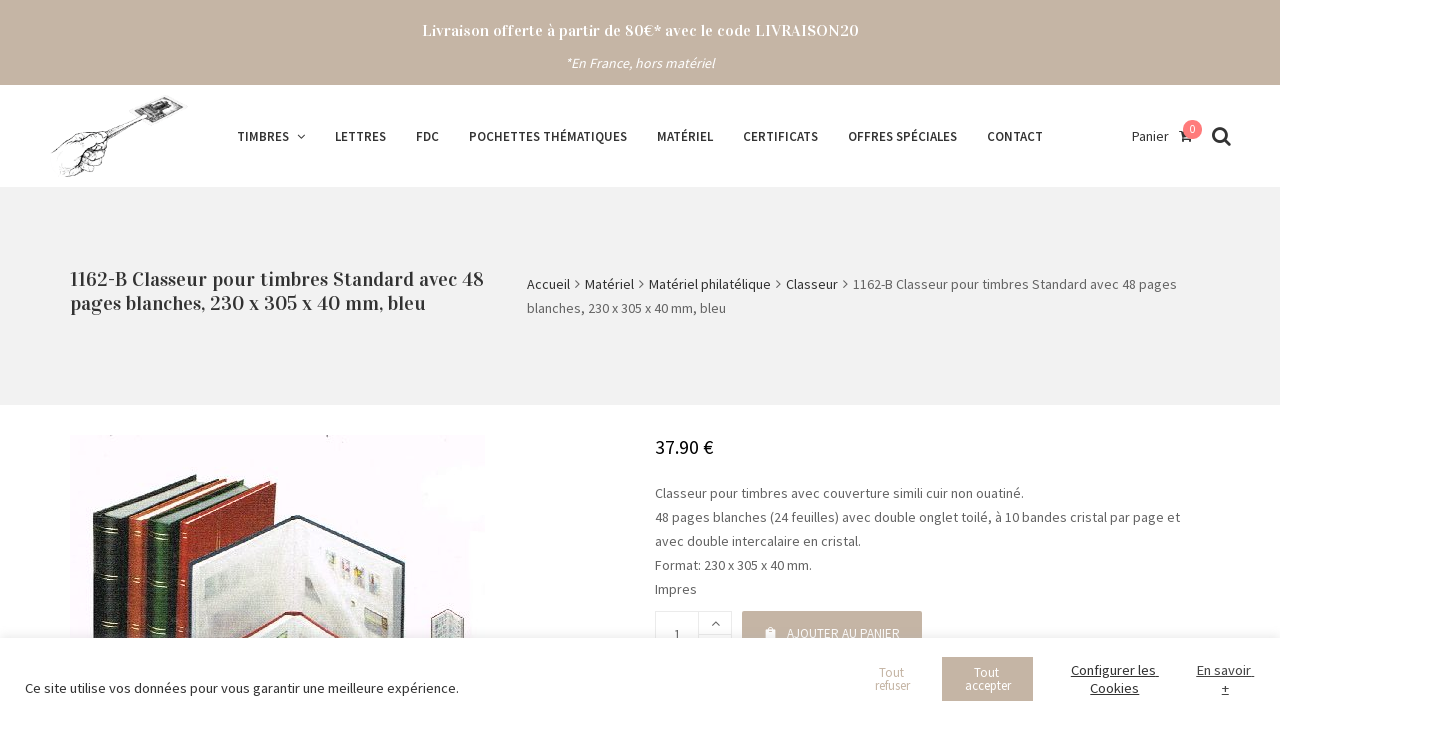

--- FILE ---
content_type: text/html; charset=UTF-8
request_url: https://vincphil.fr/produit/1162-b-classeur-pour-timbres-standard-avec-48-pages-blanches-230-x-305-x-40-mm-bleu/
body_size: 31815
content:
<!DOCTYPE html>
<html lang="fr-FR">
<head>
	<meta charset="UTF-8">
	<meta name="viewport" content="width=device-width, initial-scale=1">
	<link rel="profile" href="http://gmpg.org/xfn/11">
	<link rel="pingback" href="https://vincphil.fr/xmlrpc.php">
	<title>1162-B Classeur pour timbres Standard avec 48 pages blanches, 230 x 305 x 40 mm, bleu &#8211; Vincennes Philatélie</title>
<meta name='robots' content='max-image-preview:large' />
<link rel='dns-prefetch' href='//maxcdn.bootstrapcdn.com' />
<link rel='dns-prefetch' href='//fonts.googleapis.com' />
<link rel="alternate" type="application/rss+xml" title="Vincennes Philatélie &raquo; Flux" href="https://vincphil.fr/feed/" />
<link rel="alternate" type="application/rss+xml" title="Vincennes Philatélie &raquo; Flux des commentaires" href="https://vincphil.fr/comments/feed/" />
<style type="text/css">.brave_popup{display:none}</style><script data-no-optimize="1"> var brave_popup_data = {}; var bravepop_emailValidation=false; var brave_popup_videos = {};  var brave_popup_formData = {};var brave_popup_adminUser = false; var brave_popup_pageInfo = {"type":"single","pageID":66677,"singleType":"product"};  var bravepop_emailSuggestions={};</script><link rel="alternate" title="oEmbed (JSON)" type="application/json+oembed" href="https://vincphil.fr/wp-json/oembed/1.0/embed?url=https%3A%2F%2Fvincphil.fr%2Fproduit%2F1162-b-classeur-pour-timbres-standard-avec-48-pages-blanches-230-x-305-x-40-mm-bleu%2F" />
<link rel="alternate" title="oEmbed (XML)" type="text/xml+oembed" href="https://vincphil.fr/wp-json/oembed/1.0/embed?url=https%3A%2F%2Fvincphil.fr%2Fproduit%2F1162-b-classeur-pour-timbres-standard-avec-48-pages-blanches-230-x-305-x-40-mm-bleu%2F&#038;format=xml" />
		<!-- This site uses the Google Analytics by MonsterInsights plugin v9.11.1 - Using Analytics tracking - https://www.monsterinsights.com/ -->
							<script src="//www.googletagmanager.com/gtag/js?id=G-PVNVQMT802"  data-cfasync="false" data-wpfc-render="false" type="text/javascript" async></script>
			<script data-cfasync="false" data-wpfc-render="false" type="text/javascript">
				var mi_version = '9.11.1';
				var mi_track_user = true;
				var mi_no_track_reason = '';
								var MonsterInsightsDefaultLocations = {"page_location":"https:\/\/vincphil.fr\/produit\/1162-b-classeur-pour-timbres-standard-avec-48-pages-blanches-230-x-305-x-40-mm-bleu\/"};
								if ( typeof MonsterInsightsPrivacyGuardFilter === 'function' ) {
					var MonsterInsightsLocations = (typeof MonsterInsightsExcludeQuery === 'object') ? MonsterInsightsPrivacyGuardFilter( MonsterInsightsExcludeQuery ) : MonsterInsightsPrivacyGuardFilter( MonsterInsightsDefaultLocations );
				} else {
					var MonsterInsightsLocations = (typeof MonsterInsightsExcludeQuery === 'object') ? MonsterInsightsExcludeQuery : MonsterInsightsDefaultLocations;
				}

								var disableStrs = [
										'ga-disable-G-PVNVQMT802',
									];

				/* Function to detect opted out users */
				function __gtagTrackerIsOptedOut() {
					for (var index = 0; index < disableStrs.length; index++) {
						if (document.cookie.indexOf(disableStrs[index] + '=true') > -1) {
							return true;
						}
					}

					return false;
				}

				/* Disable tracking if the opt-out cookie exists. */
				if (__gtagTrackerIsOptedOut()) {
					for (var index = 0; index < disableStrs.length; index++) {
						window[disableStrs[index]] = true;
					}
				}

				/* Opt-out function */
				function __gtagTrackerOptout() {
					for (var index = 0; index < disableStrs.length; index++) {
						document.cookie = disableStrs[index] + '=true; expires=Thu, 31 Dec 2099 23:59:59 UTC; path=/';
						window[disableStrs[index]] = true;
					}
				}

				if ('undefined' === typeof gaOptout) {
					function gaOptout() {
						__gtagTrackerOptout();
					}
				}
								window.dataLayer = window.dataLayer || [];

				window.MonsterInsightsDualTracker = {
					helpers: {},
					trackers: {},
				};
				if (mi_track_user) {
					function __gtagDataLayer() {
						dataLayer.push(arguments);
					}

					function __gtagTracker(type, name, parameters) {
						if (!parameters) {
							parameters = {};
						}

						if (parameters.send_to) {
							__gtagDataLayer.apply(null, arguments);
							return;
						}

						if (type === 'event') {
														parameters.send_to = monsterinsights_frontend.v4_id;
							var hookName = name;
							if (typeof parameters['event_category'] !== 'undefined') {
								hookName = parameters['event_category'] + ':' + name;
							}

							if (typeof MonsterInsightsDualTracker.trackers[hookName] !== 'undefined') {
								MonsterInsightsDualTracker.trackers[hookName](parameters);
							} else {
								__gtagDataLayer('event', name, parameters);
							}
							
						} else {
							__gtagDataLayer.apply(null, arguments);
						}
					}

					__gtagTracker('js', new Date());
					__gtagTracker('set', {
						'developer_id.dZGIzZG': true,
											});
					if ( MonsterInsightsLocations.page_location ) {
						__gtagTracker('set', MonsterInsightsLocations);
					}
										__gtagTracker('config', 'G-PVNVQMT802', {"forceSSL":"true"} );
										window.gtag = __gtagTracker;										(function () {
						/* https://developers.google.com/analytics/devguides/collection/analyticsjs/ */
						/* ga and __gaTracker compatibility shim. */
						var noopfn = function () {
							return null;
						};
						var newtracker = function () {
							return new Tracker();
						};
						var Tracker = function () {
							return null;
						};
						var p = Tracker.prototype;
						p.get = noopfn;
						p.set = noopfn;
						p.send = function () {
							var args = Array.prototype.slice.call(arguments);
							args.unshift('send');
							__gaTracker.apply(null, args);
						};
						var __gaTracker = function () {
							var len = arguments.length;
							if (len === 0) {
								return;
							}
							var f = arguments[len - 1];
							if (typeof f !== 'object' || f === null || typeof f.hitCallback !== 'function') {
								if ('send' === arguments[0]) {
									var hitConverted, hitObject = false, action;
									if ('event' === arguments[1]) {
										if ('undefined' !== typeof arguments[3]) {
											hitObject = {
												'eventAction': arguments[3],
												'eventCategory': arguments[2],
												'eventLabel': arguments[4],
												'value': arguments[5] ? arguments[5] : 1,
											}
										}
									}
									if ('pageview' === arguments[1]) {
										if ('undefined' !== typeof arguments[2]) {
											hitObject = {
												'eventAction': 'page_view',
												'page_path': arguments[2],
											}
										}
									}
									if (typeof arguments[2] === 'object') {
										hitObject = arguments[2];
									}
									if (typeof arguments[5] === 'object') {
										Object.assign(hitObject, arguments[5]);
									}
									if ('undefined' !== typeof arguments[1].hitType) {
										hitObject = arguments[1];
										if ('pageview' === hitObject.hitType) {
											hitObject.eventAction = 'page_view';
										}
									}
									if (hitObject) {
										action = 'timing' === arguments[1].hitType ? 'timing_complete' : hitObject.eventAction;
										hitConverted = mapArgs(hitObject);
										__gtagTracker('event', action, hitConverted);
									}
								}
								return;
							}

							function mapArgs(args) {
								var arg, hit = {};
								var gaMap = {
									'eventCategory': 'event_category',
									'eventAction': 'event_action',
									'eventLabel': 'event_label',
									'eventValue': 'event_value',
									'nonInteraction': 'non_interaction',
									'timingCategory': 'event_category',
									'timingVar': 'name',
									'timingValue': 'value',
									'timingLabel': 'event_label',
									'page': 'page_path',
									'location': 'page_location',
									'title': 'page_title',
									'referrer' : 'page_referrer',
								};
								for (arg in args) {
																		if (!(!args.hasOwnProperty(arg) || !gaMap.hasOwnProperty(arg))) {
										hit[gaMap[arg]] = args[arg];
									} else {
										hit[arg] = args[arg];
									}
								}
								return hit;
							}

							try {
								f.hitCallback();
							} catch (ex) {
							}
						};
						__gaTracker.create = newtracker;
						__gaTracker.getByName = newtracker;
						__gaTracker.getAll = function () {
							return [];
						};
						__gaTracker.remove = noopfn;
						__gaTracker.loaded = true;
						window['__gaTracker'] = __gaTracker;
					})();
									} else {
										console.log("");
					(function () {
						function __gtagTracker() {
							return null;
						}

						window['__gtagTracker'] = __gtagTracker;
						window['gtag'] = __gtagTracker;
					})();
									}
			</script>
							<!-- / Google Analytics by MonsterInsights -->
		<style id='wp-img-auto-sizes-contain-inline-css' type='text/css'>
img:is([sizes=auto i],[sizes^="auto," i]){contain-intrinsic-size:3000px 1500px}
/*# sourceURL=wp-img-auto-sizes-contain-inline-css */
</style>
<style id='wp-emoji-styles-inline-css' type='text/css'>

	img.wp-smiley, img.emoji {
		display: inline !important;
		border: none !important;
		box-shadow: none !important;
		height: 1em !important;
		width: 1em !important;
		margin: 0 0.07em !important;
		vertical-align: -0.1em !important;
		background: none !important;
		padding: 0 !important;
	}
/*# sourceURL=wp-emoji-styles-inline-css */
</style>
<style id='wp-block-library-inline-css' type='text/css'>
:root{--wp-block-synced-color:#7a00df;--wp-block-synced-color--rgb:122,0,223;--wp-bound-block-color:var(--wp-block-synced-color);--wp-editor-canvas-background:#ddd;--wp-admin-theme-color:#007cba;--wp-admin-theme-color--rgb:0,124,186;--wp-admin-theme-color-darker-10:#006ba1;--wp-admin-theme-color-darker-10--rgb:0,107,160.5;--wp-admin-theme-color-darker-20:#005a87;--wp-admin-theme-color-darker-20--rgb:0,90,135;--wp-admin-border-width-focus:2px}@media (min-resolution:192dpi){:root{--wp-admin-border-width-focus:1.5px}}.wp-element-button{cursor:pointer}:root .has-very-light-gray-background-color{background-color:#eee}:root .has-very-dark-gray-background-color{background-color:#313131}:root .has-very-light-gray-color{color:#eee}:root .has-very-dark-gray-color{color:#313131}:root .has-vivid-green-cyan-to-vivid-cyan-blue-gradient-background{background:linear-gradient(135deg,#00d084,#0693e3)}:root .has-purple-crush-gradient-background{background:linear-gradient(135deg,#34e2e4,#4721fb 50%,#ab1dfe)}:root .has-hazy-dawn-gradient-background{background:linear-gradient(135deg,#faaca8,#dad0ec)}:root .has-subdued-olive-gradient-background{background:linear-gradient(135deg,#fafae1,#67a671)}:root .has-atomic-cream-gradient-background{background:linear-gradient(135deg,#fdd79a,#004a59)}:root .has-nightshade-gradient-background{background:linear-gradient(135deg,#330968,#31cdcf)}:root .has-midnight-gradient-background{background:linear-gradient(135deg,#020381,#2874fc)}:root{--wp--preset--font-size--normal:16px;--wp--preset--font-size--huge:42px}.has-regular-font-size{font-size:1em}.has-larger-font-size{font-size:2.625em}.has-normal-font-size{font-size:var(--wp--preset--font-size--normal)}.has-huge-font-size{font-size:var(--wp--preset--font-size--huge)}.has-text-align-center{text-align:center}.has-text-align-left{text-align:left}.has-text-align-right{text-align:right}.has-fit-text{white-space:nowrap!important}#end-resizable-editor-section{display:none}.aligncenter{clear:both}.items-justified-left{justify-content:flex-start}.items-justified-center{justify-content:center}.items-justified-right{justify-content:flex-end}.items-justified-space-between{justify-content:space-between}.screen-reader-text{border:0;clip-path:inset(50%);height:1px;margin:-1px;overflow:hidden;padding:0;position:absolute;width:1px;word-wrap:normal!important}.screen-reader-text:focus{background-color:#ddd;clip-path:none;color:#444;display:block;font-size:1em;height:auto;left:5px;line-height:normal;padding:15px 23px 14px;text-decoration:none;top:5px;width:auto;z-index:100000}html :where(.has-border-color){border-style:solid}html :where([style*=border-top-color]){border-top-style:solid}html :where([style*=border-right-color]){border-right-style:solid}html :where([style*=border-bottom-color]){border-bottom-style:solid}html :where([style*=border-left-color]){border-left-style:solid}html :where([style*=border-width]){border-style:solid}html :where([style*=border-top-width]){border-top-style:solid}html :where([style*=border-right-width]){border-right-style:solid}html :where([style*=border-bottom-width]){border-bottom-style:solid}html :where([style*=border-left-width]){border-left-style:solid}html :where(img[class*=wp-image-]){height:auto;max-width:100%}:where(figure){margin:0 0 1em}html :where(.is-position-sticky){--wp-admin--admin-bar--position-offset:var(--wp-admin--admin-bar--height,0px)}@media screen and (max-width:600px){html :where(.is-position-sticky){--wp-admin--admin-bar--position-offset:0px}}

/*# sourceURL=wp-block-library-inline-css */
</style><style id='global-styles-inline-css' type='text/css'>
:root{--wp--preset--aspect-ratio--square: 1;--wp--preset--aspect-ratio--4-3: 4/3;--wp--preset--aspect-ratio--3-4: 3/4;--wp--preset--aspect-ratio--3-2: 3/2;--wp--preset--aspect-ratio--2-3: 2/3;--wp--preset--aspect-ratio--16-9: 16/9;--wp--preset--aspect-ratio--9-16: 9/16;--wp--preset--color--black: #000000;--wp--preset--color--cyan-bluish-gray: #abb8c3;--wp--preset--color--white: #ffffff;--wp--preset--color--pale-pink: #f78da7;--wp--preset--color--vivid-red: #cf2e2e;--wp--preset--color--luminous-vivid-orange: #ff6900;--wp--preset--color--luminous-vivid-amber: #fcb900;--wp--preset--color--light-green-cyan: #7bdcb5;--wp--preset--color--vivid-green-cyan: #00d084;--wp--preset--color--pale-cyan-blue: #8ed1fc;--wp--preset--color--vivid-cyan-blue: #0693e3;--wp--preset--color--vivid-purple: #9b51e0;--wp--preset--gradient--vivid-cyan-blue-to-vivid-purple: linear-gradient(135deg,rgb(6,147,227) 0%,rgb(155,81,224) 100%);--wp--preset--gradient--light-green-cyan-to-vivid-green-cyan: linear-gradient(135deg,rgb(122,220,180) 0%,rgb(0,208,130) 100%);--wp--preset--gradient--luminous-vivid-amber-to-luminous-vivid-orange: linear-gradient(135deg,rgb(252,185,0) 0%,rgb(255,105,0) 100%);--wp--preset--gradient--luminous-vivid-orange-to-vivid-red: linear-gradient(135deg,rgb(255,105,0) 0%,rgb(207,46,46) 100%);--wp--preset--gradient--very-light-gray-to-cyan-bluish-gray: linear-gradient(135deg,rgb(238,238,238) 0%,rgb(169,184,195) 100%);--wp--preset--gradient--cool-to-warm-spectrum: linear-gradient(135deg,rgb(74,234,220) 0%,rgb(151,120,209) 20%,rgb(207,42,186) 40%,rgb(238,44,130) 60%,rgb(251,105,98) 80%,rgb(254,248,76) 100%);--wp--preset--gradient--blush-light-purple: linear-gradient(135deg,rgb(255,206,236) 0%,rgb(152,150,240) 100%);--wp--preset--gradient--blush-bordeaux: linear-gradient(135deg,rgb(254,205,165) 0%,rgb(254,45,45) 50%,rgb(107,0,62) 100%);--wp--preset--gradient--luminous-dusk: linear-gradient(135deg,rgb(255,203,112) 0%,rgb(199,81,192) 50%,rgb(65,88,208) 100%);--wp--preset--gradient--pale-ocean: linear-gradient(135deg,rgb(255,245,203) 0%,rgb(182,227,212) 50%,rgb(51,167,181) 100%);--wp--preset--gradient--electric-grass: linear-gradient(135deg,rgb(202,248,128) 0%,rgb(113,206,126) 100%);--wp--preset--gradient--midnight: linear-gradient(135deg,rgb(2,3,129) 0%,rgb(40,116,252) 100%);--wp--preset--font-size--small: 13px;--wp--preset--font-size--medium: 20px;--wp--preset--font-size--large: 36px;--wp--preset--font-size--x-large: 42px;--wp--preset--spacing--20: 0.44rem;--wp--preset--spacing--30: 0.67rem;--wp--preset--spacing--40: 1rem;--wp--preset--spacing--50: 1.5rem;--wp--preset--spacing--60: 2.25rem;--wp--preset--spacing--70: 3.38rem;--wp--preset--spacing--80: 5.06rem;--wp--preset--shadow--natural: 6px 6px 9px rgba(0, 0, 0, 0.2);--wp--preset--shadow--deep: 12px 12px 50px rgba(0, 0, 0, 0.4);--wp--preset--shadow--sharp: 6px 6px 0px rgba(0, 0, 0, 0.2);--wp--preset--shadow--outlined: 6px 6px 0px -3px rgb(255, 255, 255), 6px 6px rgb(0, 0, 0);--wp--preset--shadow--crisp: 6px 6px 0px rgb(0, 0, 0);}:where(.is-layout-flex){gap: 0.5em;}:where(.is-layout-grid){gap: 0.5em;}body .is-layout-flex{display: flex;}.is-layout-flex{flex-wrap: wrap;align-items: center;}.is-layout-flex > :is(*, div){margin: 0;}body .is-layout-grid{display: grid;}.is-layout-grid > :is(*, div){margin: 0;}:where(.wp-block-columns.is-layout-flex){gap: 2em;}:where(.wp-block-columns.is-layout-grid){gap: 2em;}:where(.wp-block-post-template.is-layout-flex){gap: 1.25em;}:where(.wp-block-post-template.is-layout-grid){gap: 1.25em;}.has-black-color{color: var(--wp--preset--color--black) !important;}.has-cyan-bluish-gray-color{color: var(--wp--preset--color--cyan-bluish-gray) !important;}.has-white-color{color: var(--wp--preset--color--white) !important;}.has-pale-pink-color{color: var(--wp--preset--color--pale-pink) !important;}.has-vivid-red-color{color: var(--wp--preset--color--vivid-red) !important;}.has-luminous-vivid-orange-color{color: var(--wp--preset--color--luminous-vivid-orange) !important;}.has-luminous-vivid-amber-color{color: var(--wp--preset--color--luminous-vivid-amber) !important;}.has-light-green-cyan-color{color: var(--wp--preset--color--light-green-cyan) !important;}.has-vivid-green-cyan-color{color: var(--wp--preset--color--vivid-green-cyan) !important;}.has-pale-cyan-blue-color{color: var(--wp--preset--color--pale-cyan-blue) !important;}.has-vivid-cyan-blue-color{color: var(--wp--preset--color--vivid-cyan-blue) !important;}.has-vivid-purple-color{color: var(--wp--preset--color--vivid-purple) !important;}.has-black-background-color{background-color: var(--wp--preset--color--black) !important;}.has-cyan-bluish-gray-background-color{background-color: var(--wp--preset--color--cyan-bluish-gray) !important;}.has-white-background-color{background-color: var(--wp--preset--color--white) !important;}.has-pale-pink-background-color{background-color: var(--wp--preset--color--pale-pink) !important;}.has-vivid-red-background-color{background-color: var(--wp--preset--color--vivid-red) !important;}.has-luminous-vivid-orange-background-color{background-color: var(--wp--preset--color--luminous-vivid-orange) !important;}.has-luminous-vivid-amber-background-color{background-color: var(--wp--preset--color--luminous-vivid-amber) !important;}.has-light-green-cyan-background-color{background-color: var(--wp--preset--color--light-green-cyan) !important;}.has-vivid-green-cyan-background-color{background-color: var(--wp--preset--color--vivid-green-cyan) !important;}.has-pale-cyan-blue-background-color{background-color: var(--wp--preset--color--pale-cyan-blue) !important;}.has-vivid-cyan-blue-background-color{background-color: var(--wp--preset--color--vivid-cyan-blue) !important;}.has-vivid-purple-background-color{background-color: var(--wp--preset--color--vivid-purple) !important;}.has-black-border-color{border-color: var(--wp--preset--color--black) !important;}.has-cyan-bluish-gray-border-color{border-color: var(--wp--preset--color--cyan-bluish-gray) !important;}.has-white-border-color{border-color: var(--wp--preset--color--white) !important;}.has-pale-pink-border-color{border-color: var(--wp--preset--color--pale-pink) !important;}.has-vivid-red-border-color{border-color: var(--wp--preset--color--vivid-red) !important;}.has-luminous-vivid-orange-border-color{border-color: var(--wp--preset--color--luminous-vivid-orange) !important;}.has-luminous-vivid-amber-border-color{border-color: var(--wp--preset--color--luminous-vivid-amber) !important;}.has-light-green-cyan-border-color{border-color: var(--wp--preset--color--light-green-cyan) !important;}.has-vivid-green-cyan-border-color{border-color: var(--wp--preset--color--vivid-green-cyan) !important;}.has-pale-cyan-blue-border-color{border-color: var(--wp--preset--color--pale-cyan-blue) !important;}.has-vivid-cyan-blue-border-color{border-color: var(--wp--preset--color--vivid-cyan-blue) !important;}.has-vivid-purple-border-color{border-color: var(--wp--preset--color--vivid-purple) !important;}.has-vivid-cyan-blue-to-vivid-purple-gradient-background{background: var(--wp--preset--gradient--vivid-cyan-blue-to-vivid-purple) !important;}.has-light-green-cyan-to-vivid-green-cyan-gradient-background{background: var(--wp--preset--gradient--light-green-cyan-to-vivid-green-cyan) !important;}.has-luminous-vivid-amber-to-luminous-vivid-orange-gradient-background{background: var(--wp--preset--gradient--luminous-vivid-amber-to-luminous-vivid-orange) !important;}.has-luminous-vivid-orange-to-vivid-red-gradient-background{background: var(--wp--preset--gradient--luminous-vivid-orange-to-vivid-red) !important;}.has-very-light-gray-to-cyan-bluish-gray-gradient-background{background: var(--wp--preset--gradient--very-light-gray-to-cyan-bluish-gray) !important;}.has-cool-to-warm-spectrum-gradient-background{background: var(--wp--preset--gradient--cool-to-warm-spectrum) !important;}.has-blush-light-purple-gradient-background{background: var(--wp--preset--gradient--blush-light-purple) !important;}.has-blush-bordeaux-gradient-background{background: var(--wp--preset--gradient--blush-bordeaux) !important;}.has-luminous-dusk-gradient-background{background: var(--wp--preset--gradient--luminous-dusk) !important;}.has-pale-ocean-gradient-background{background: var(--wp--preset--gradient--pale-ocean) !important;}.has-electric-grass-gradient-background{background: var(--wp--preset--gradient--electric-grass) !important;}.has-midnight-gradient-background{background: var(--wp--preset--gradient--midnight) !important;}.has-small-font-size{font-size: var(--wp--preset--font-size--small) !important;}.has-medium-font-size{font-size: var(--wp--preset--font-size--medium) !important;}.has-large-font-size{font-size: var(--wp--preset--font-size--large) !important;}.has-x-large-font-size{font-size: var(--wp--preset--font-size--x-large) !important;}
/*# sourceURL=global-styles-inline-css */
</style>

<style id='classic-theme-styles-inline-css' type='text/css'>
/*! This file is auto-generated */
.wp-block-button__link{color:#fff;background-color:#32373c;border-radius:9999px;box-shadow:none;text-decoration:none;padding:calc(.667em + 2px) calc(1.333em + 2px);font-size:1.125em}.wp-block-file__button{background:#32373c;color:#fff;text-decoration:none}
/*# sourceURL=/wp-includes/css/classic-themes.min.css */
</style>
<link rel='stylesheet' id='cookie-law-info-css' href='https://vincphil.fr/wp-content/plugins/cookie-law-info/legacy/public/css/cookie-law-info-public.css?ver=3.3.9.1' type='text/css' media='all' />
<link rel='stylesheet' id='cookie-law-info-gdpr-css' href='https://vincphil.fr/wp-content/plugins/cookie-law-info/legacy/public/css/cookie-law-info-gdpr.css?ver=3.3.9.1' type='text/css' media='all' />
<link rel='stylesheet' id='wc-captcha-frontend-css' href='https://vincphil.fr/wp-content/plugins/wc-captcha/css/frontend.css?ver=6.9' type='text/css' media='all' />
<link rel='stylesheet' id='woof-css' href='https://vincphil.fr/wp-content/plugins/woocommerce-products-filter/css/front.css?ver=2.2.3' type='text/css' media='all' />
<link rel='stylesheet' id='chosen-drop-down-css' href='https://vincphil.fr/wp-content/plugins/woocommerce-products-filter/js/chosen/chosen.min.css?ver=2.2.3' type='text/css' media='all' />
<link rel='stylesheet' id='woocommerce-pdf-invoices-css' href='https://vincphil.fr/wp-content/plugins/woocommerce-ultimate-pdf-invoices/public/css/woocommerce-pdf-invoices-public.css?ver=1.3.14' type='text/css' media='all' />
<link rel='stylesheet' id='photoswipe-css' href='https://vincphil.fr/wp-content/plugins/woocommerce/assets/css/photoswipe/photoswipe.min.css?ver=10.4.3' type='text/css' media='all' />
<link rel='stylesheet' id='photoswipe-default-skin-css' href='https://vincphil.fr/wp-content/plugins/woocommerce/assets/css/photoswipe/default-skin/default-skin.min.css?ver=10.4.3' type='text/css' media='all' />
<style id='woocommerce-inline-inline-css' type='text/css'>
.woocommerce form .form-row .required { visibility: visible; }
/*# sourceURL=woocommerce-inline-inline-css */
</style>
<link rel='stylesheet' id='wr-custom-attributes-css' href='https://vincphil.fr/wp-content/plugins/wr-custom-attributes/assets/css/front-end.css?ver=6.9' type='text/css' media='all' />
<link rel='stylesheet' id='wr-live-search-css' href='https://vincphil.fr/wp-content/plugins/wr-live-search/assets/css/frontend.css?ver=6.9' type='text/css' media='all' />
<link rel='stylesheet' id='font-awesome-css' href='https://maxcdn.bootstrapcdn.com/font-awesome/4.6.3/css/font-awesome.min.css?ver=4.6.3' type='text/css' media='all' />
<style id='font-awesome-inline-css' type='text/css'>
[data-font="FontAwesome"]:before {font-family: 'FontAwesome' !important;content: attr(data-icon) !important;speak: none !important;font-weight: normal !important;font-variant: normal !important;text-transform: none !important;line-height: 1 !important;font-style: normal !important;-webkit-font-smoothing: antialiased !important;-moz-osx-font-smoothing: grayscale !important;}
/*# sourceURL=font-awesome-inline-css */
</style>
<link rel='stylesheet' id='scrollbar-css' href='https://vincphil.fr/wp-content/themes/wr-nitro/assets/3rd-party/jquery-scrollbar/jquery.scrollbar.css?ver=6.9' type='text/css' media='all' />
<link rel='stylesheet' id='wr-nitro-web-fonts-css' href='https://fonts.googleapis.com/css?family=Source+Sans+Pro%3A400%2C600%7CVidaloka%3A400&#038;subset=latin%2Clatin-ext&#038;ver=6.9' type='text/css' media='all' />
<link rel='stylesheet' id='wr-nitro-child-style-css' href='https://vincphil.fr/wp-content/themes/wr-nitro-child/style.css?ver=6.9' type='text/css' media='all' />
<link rel='stylesheet' id='nivo-lightbox-css' href='https://vincphil.fr/wp-content/themes/wr-nitro/assets/3rd-party/nivo-lightbox/nivo-lightbox.css?ver=6.9' type='text/css' media='all' />
<link rel='stylesheet' id='owl-carousel-css' href='https://vincphil.fr/wp-content/themes/wr-nitro/assets/3rd-party/owl-carousel/owl.carousel.min.css?ver=6.9' type='text/css' media='all' />
<link rel='stylesheet' id='wr-nitro-woocommerce-css' href='https://vincphil.fr/wp-content/themes/wr-nitro/assets/woorockets/css/woocommerce.css?ver=6.9' type='text/css' media='all' />
<link rel='stylesheet' id='wr-nitro-main-css' href='https://vincphil.fr/wp-content/themes/wr-nitro/assets/woorockets/css/main.css?ver=6.9' type='text/css' media='all' />
<style id='wr-nitro-main-inline-css' type='text/css'>
body {font-family: "Source Sans Pro";font-weight: 400;font-size: 100%;letter-spacing: 0px;line-height: 24px;}h1,h2,h3,h4,h5,h6 {letter-spacing: 0px;font-family: "Vidaloka";font-weight: 400;}h1 {font-size: 63px;line-height: 71.964px;}h2 {font-size: 45px;line-height: 50.886px;}h3 {font-size: 31px;line-height: 35.982px;}h4 {font-size: 22px;line-height: 25.452px;}h5 {font-size: 16px;line-height: 21.6px;}h6 {font-size: 11px;line-height: 12.726px;}.format-quote .quote-content,blockquote {font-family: "Vidaloka";}@media only screen and (min-width: 1024px) {.offset {position: relative;padding: 0px;}.offset:after {border-width: 0px;border-color: #ffffff;}.woocommerce-demo-store.offset {padding-top: 52px;}.woocommerce-demo-store.offset .demo_store {top: 0px;}.admin-bar.woocommerce-demo-store.offset .demo_store {top: 32px;}.mfp-wrap {top: 10px;height: calc(100% - 20px);}.admin-bar .mfp-wrap {top: 42px;height: calc(100% - 52px);}}.row {margin-left: -15px;margin-right: -15px;}.main-content, .primary-sidebar {padding-left: 15px;padding-right: 15px;}.primary-sidebar .widget {margin-bottom: 30px;}@media screen and (max-width: 800px) {.style-4 .p-single-images .product__badge {right: 15px;}}.container {max-width: 1170px;}@media screen and (max-width: 1024px) {.container {max-width: 100% !important;}}.site-title {padding-top: 80px;padding-bottom: 80px;min-height: 214px;background-color: #f2f2f2;color: #646464;}.site-title .breadcrumbs a,.woocommerce-breadcrumb a {color: #323232;}.site-title .breadcrumbs a:hover,.woocommerce-breadcrumb a:hover {color: #ff4064;}.site-title h1 {font-size: 44px;line-height: 44px;color: #323232;}.site-title .desc {font-size: px;line-height: px;}.post-title {padding-top: 100px;padding-bottom: 100px;}.post-title .entry-title {font-size: 45px;line-height: 45px;}#shop-main .products.grid-layout:not(.boxed),#shop-main .products.grid-layout.item-style-6 {margin: 0 -15px;}#woof_results_by_ajax .products {width: calc(100% + 30px);}#shop-main .products.grid-layout .product {padding: 15px;}#shop-sidebar .widget {margin-bottom: 30px;}@media (min-width: 769px) {#shop-main .products.grid-layout .product:nth-child(4n+1) {clear: both;}}@media (max-width: 768px) {#shop-main .products.grid-layout .product:nth-child(2n+1) {clear: both;}}#shop-main .products.masonry-layout {margin: 0 -15px;}#shop-main .products.masonry-layout .product {padding: 15px ;}#shop-main .products.masonry-layout.item-style-4 .product {padding-bottom: 10px;}.product__image.mask .mask-inner { background: rgba(0, 0, 0, 0.7) }.page-content .main-content {width: 100%;}.blog .primary-sidebar {width: 300px;}.blog .main-content {width: calc(100% - 300px);}.single-attachment .main-content,.single-post .main-content {width: 100%;}.b-single .entry-content {margin: 0 auto !important;max-width: 750px;}.archive #shop-main,.archive-shop {width: 100%;}.style-2 #shop-detail {width: 100%;}.nitro-gallery > .row {margin-left: -15px;margin-right: -15px;}.nitro-gallery .gallery-list .item {padding: 15px;}.archive .galleries .grid figure:nth-child(4n+1) {clear: both;}.archive .galleries > .row {margin: -15px;}.archive .galleries figure.hentry {padding: 15px;}.footer {background-color: #decdc0;}.footer .top {color: #646464;}.footer .top h1, .footer .top h2, .footer .top h3, .footer .top h4, .footer .top h5, .footer .top h6, .footer .widget_rss .widget-title a {color: #323232;}.footer .bot {background-color: #f2f2f2;color: #646464;} .footer .top a { color: #646464; } .footer .top a:hover { color: #c5b5a5; } .footer .bot a { color: #646464; } .footer .bot a:hover { color: #c5b5a5; }.error404 .wrapper {background-color:#f7f7f7;background-size:auto;background-position:center center;background-attachment:scroll;background-repeat:no-repeat;}.error404 .heading-404 * {font-size: 88px;line-height: 88px;color: #292929;font-weight: bold;}.widget-style-1 .widget {padding: 20px;background-color:#f2f2f2; border: 1px solid #ebebeb;padding: 20px;}.woof_container_inner > h4,.widget-style-1 .widget .widget-title {border-bottom: 1px solid #ebebeb;}.widget-style-1 .widget .widget-title {padding-bottom: 10px;}.meta-color,.entry-meta,.entry-meta a,.entry-meta span a,.entry-meta i,.sc-product-package .p-package-cat a,.widget li .info,blockquote,.b-single .single-nav > div > span,time, .irs-grid-text,.irs-min, .irs-max {color: #ababab;}::-webkit-input-placeholder {color: #ababab;}:-moz-placeholder {color: #ababab;}::-moz-placeholder {color: #ababab;}:-ms-input-placeholder {color: #ababab;}.irs-grid-pol, .irs-from, .irs-to, .irs-single {background: #ababab;}.nitro-line,.nitro-line > *,.nitro-line .yith-wcwl-add-to-wishlist a,.btb,select:not(.cate-search),ul li,input:not([type="submit"]):not([type="button"]):not(.submit):not(.button):not(.extenal-bdcl),.p-single-action .yith-wcwl-add-to-wishlist div a,textarea,table, th, td,.woocommerce-cart th,.woocommerce-cart td,blockquote,.quantity .btn-qty a:first-child,.widget ul li,.b-masonry .entry-meta,.comments-area .comment-form p,.woocommerce-cart .cart-collaterals section,.style-1 .woocommerce-tabs .tabs,.style-2 .clean-tab *:not(.submit),.style-3 .accordion-tabs > div,.style-3 .accordion-tabs,.style-4 .woocommerce-tabs .tabs li:not(:last-child),.default-tab .woocommerce-tabs .tabs,.woocommerce-page input[type="checkbox"] + label:before,#checkout_timeline,.timeline-horizontal,.page-numbers li span:not(.dots),.page-numbers li a:hover,.style-3 ul.page-numbers,.sc-product-package ul li,.woocommerce-cart .woocommerce > form,.woocommerce-page .form-container,.woocommerce-checkout .form-row input.input-text,.woocommerce-checkout .select2-container,.woocommerce-page .select2-container .select2-choice,.woocommerce-page .select2-drop-active,.grid.boxed.pag-number .product,.default-tab .woocommerce-tabs .wc-tabs > li,.vc_tta-tabs .vc_tta-tabs-container .vc_tta-tab,.wr-pricing-table.style-1 .pricing-item .inner,.wr-pricing-table.style-1 .pricing-item .pricing-header,.wr-pricing-table.style-3 .pricing-item .inner,.wr-pricing-table.style-4 .pricing-item .inner,.quickview-modal .info div[itemprop="description"],.quickview-modal .info .quickview-button, .quickview-modal .info .p-meta,.sc-product-package .product__btn_cart,.woocommerce .wishlist_table td.product-add-to-cart a.product__btn_cart,.pagination.wc-pagination .page-ajax a,.style-3 .accordion-tabs .panel,.style-2 .woocommerce-tabs div .panel,.woocommerce-cart .cart-collaterals .coupon,.vc_toggle, .vc_toggle.vc_toggle_active .vc_toggle_title,.wr-pricing-table.style-2 .pricing-item .pricing-footer,.wr-custom-attribute li:not(.selected) a,.wr-custom-attribute.color-picker li a:after,.wr-pricing-table.style-2 .pricing-item .pricing-footer,.chosen-container-multi .chosen-choices,.chosen-container .chosen-drop,.woof_redraw_zone .irs-slider,.woof_list_label .woof_label_term,.woof_label_count,.woof_sid_auto_shortcode, .woof_show_auto_form, .woof_hide_auto_form,.booking-pricing-info,.grid.boxed.pag-number:not(.sc-product):not(.sc-products) .product,.sc-products.grid-boxed-layout .product,.group-quantity .product__btn_cart {border-color: #ebebeb !important;}.sc-cat-list ul li ul {border-color: #ebebeb;}.sc-testimonials.style-2 .arrow,.sc-cat-list ul li a {border-bottom-color: #ebebeb !important;}.woocommerce-checkout #checkout_timeline li:not(:last-child):after,.vc_tta-tabs.vc_tta-style-style-7 .vc_tta-tabs-container:before,.vc_tta-tabs.vc_tta-style-style-4 .vc_tta-tabs-container .vc_tta-tab:before,.vc_tta-tabs.vc_tta-style-style-6 .vc_tta-tabs-container .vc_tta-tab:before,.vc_tta-tabs.vc_tta-style-style-2 .vc_tta-tabs-container:before,.wr-pricing-table .style-1 .pricing-item .units:before,.wr-pricing-table .style-3 .pricing-item .units:before,.widget_price_filter .ui-slider {background-color: #ebebeb;}select,textarea,.chosen-container-multi .chosen-choices,input:not([type="submit"]):not([type="button"]):not(.submit):not(.button),.woocommerce-checkout .select2-container,.select2-container .select2-choice,.select2-results .select2-highlighted,.select2-search {background-color: #f9f9f9;}.overlay_bg,.wr-mobile.woocommerce-page.archive .wrapper,.default-tab .woocommerce-tabs .wc-tabs > li a:hover,.default-tab .woocommerce-tabs .wc-tabs > li.active a,.widget ul li .count,.style-1 .woocommerce-tabs,.b-classic.boxed .post,.style-2 .woocommerce-tabs #comments .comment-text,.style-3 .woocommerce-tabs #comments .comment-text,.style-4 .woocommerce-tabs #comments .comment-text,.vc_progress_bar.style-1 .vc_single_bar,.vc_progress_bar.style-1 .vc_single_bar .vc_bar:before,.vc_progress_bar .vc_single_bar,.wr-pricing-table.style-2 .pricing-item .inner,.wr-pricing-table.style-3 .pricing-item .price-value,.wr-pricing-table.style-4 .pricing-item .inner:hover,[class*="b-"].default .entry-cat a,.widget .tagcloud a,.galleries .grid .item-inner,.single-gallery .wr-nitro-carousel .owl-dots > div span,.pagination.wc-pagination .page-ajax a,.entry-thumb i.body_bg:hover,.irs-min, .irs-max,.search-results .search-item,.woof_list_label .woof_label_term {background-color: #f2f2f2;}.vc_progress_bar.style-1 .vc_single_bar {border-color: #f2f2f2;}.style-2 .woocommerce-tabs #comments .comment_container:before,.style-3 .woocommerce-tabs #comments .comment_container:before,.style-4 .woocommerce-tabs #comments .comment_container:before,.comments-area .comment-list .comment-content-wrap:before,.b-classic.small.boxed .entry-thumb:before {border-right-color: #f2f2f2;}.rtl .b-classic.small.boxed .entry-thumb:before {border-left-color: #f2f2f2;}.sc-product-package ul li:before {color: #f2f2f2;}body .wrapper,.body_bg,.single-mobile-layout .p-single-info.fixed .p-single-action,.single-mobile-layout.product-type-variable .p-single-info.fixed .single_variation_wrap,.single-mobile-layout .wishlist-btn a,[class*="b-"].boxed .entry-cat a,.b-zigzag.default .entry-cat a,.wr-pricing-table.style-1 .pricing-item .inner,.select2-results,.product-btn-right .product__btn,.product-btn-center:not(.btn-inside-thumbnail) .product__action a,.nivo-lightbox-theme-default.nivo-lightbox-overlay,.style-1 .woocommerce-tabs #comments .comment-text,.woof_redraw_zone .irs-slider,.woof_redraw_zone .irs-bar,.style-5 .woocommerce-tabs #comments .comment-text,.style-2 .woocommerce-tabs.accordion-tabs #comments .comment-text {background-color: #ffffff;}.style-2 .woocommerce-tabs.accordion-tabs #comments .comment_container:before,.style-5 .woocommerce-tabs #comments .comment_container:before,.style-1 .woocommerce-tabs #comments .comment_container:before {border-right-color: #ffffff;}.sc-testimonials.style-2 .arrow span {border-bottom-color: #ffffff;}.body_bg_text,.irs-from, .irs-to, .irs-single {color: #ffffff;}body,.body_color,.entry-cat a,.p-meta a,.port-content .hentry .title .cat,.port-content .hentry .title .cat a,.nitro-member.style-1 .social a,.nitro-member.style-3 .social a,.select2-results li,.woocommerce-cart .shop_table .product-price .amount,.woocommerce-cart .cart_totals .cart-subtotal .amount,.color-dark,.icon_color,.icon_color * i,.single-mobile-layout .addition-product .add_to_cart_button i,.price del,.price del .amount,.star-rating:before,.wc-switch a.active,.select2-container .select2-choice,.single-gallery .wr-nitro-carousel .owl-dots > div.active span,.pagination.wc-pagination .page-ajax a,.nivo-lightbox-theme-default .nivo-lightbox-nav:before,.vc_toggle .vc_toggle_title .vc_toggle_icon:before,.vc_progress_bar.style-1 .vc_single_bar .vc_label > span,.wr-product-share h3,.woof_show_auto_form,.woocommerce-checkout .shop_table .cart-subtotal .amount,.woocommerce-checkout .shop_table .cart_item .amount,.style-5:not(.downloadable) .p-single-action .cart .wishlist-btn .tooltip {color: #646464;}.single-gallery .wr-nitro-carousel .owl-dots > div.active span,.single-gallery .wr-nitro-carousel .owl-dots > div:hover span,.woof_redraw_zone .irs-slider:after,.woof_redraw_zone .irs-line-left,.woof_redraw_zone .irs-line-right,.woof_redraw_zone .irs-line-mid {background-color: #646464;}.wr-nitro-carousel .owl-dots .owl-dot span {border-color: #646464;}.select2-container .select2-choice .select2-arrow b:after {border-top-color: #646464;}h1,h2,h3,h4,h5,h6,.heading-color,.heading-color > a,.entry-title,.entry-title a,.title a,[class*="title"] > a,.product__title a,.vc_tta-container .vc_tta.vc_general .vc_tta-tab > a,.wr-pricing-table .pricing-item .price-value,.woocommerce-checkout .shop_table th.product-name,.woocommerce-checkout .payment_methods li label,a:hover,.widget ul li a,.entry-meta a:hover,.hover-primary:hover,.vc_toggle .vc_toggle_title .vc_toggle_icon:hover:before,.vc_progress_bar.style-1 .vc_single_bar .vc_label {color: #323232;}.heading-bg,.widget_price_filter .ui-slider > *,.wr-pricing-table.style-3 .pricing-item .units:before  {background-color: #323232;}.widget_price_filter .ui-slider-handle {border-color: #323232;}.wr-btn,.button,button[class*="button"],.submit,input[type="submit"],a.button_sg,.yith-woocompare-widget a.compare {display: inline-block;text-align: center;white-space: nowrap;font-size: 13px;height: 45px;line-height: 41px;letter-spacing: 0px;padding: 0 20px;border: 2px solid;border-radius: 2px;text-transform: uppercase;}.p-single-action .actions-button a {line-height: 43px;height: 45px;width: 45px;}.plus-minus-button input {    height: 45px;}.qty-suffix {    line-height: 43px;        margin: 10px 10px 0 0 !important;}.quantity input[type="number"],.auction-ajax-change .quantity input {line-height: 41px;height: 43px;width: 43px;}.quantity {width: 77px;}.style-5:not(.downloadable) .p-single-action .cart .wishlist-btn {width: calc(100% - 87px);width: -webkit-calc(100% - 87px);margin-right: 0;}.quantity .btn-qty a {height: 22.5px;line-height: 22.5px;}.woocommerce-wishlist button[class*="button"],.woocommerce-wishlist .button {height: 45px !important;line-height: 41px !important;padding: 0 20px !important;border: 2px solid !important;border-radius: 2px !important;}.wr-btn-solid, .button, button[class*="button"], .submit, input[type="submit"]:not(.wr-btn-outline), a.button_sg, .yith-woocompare-widget a.compare {background-color: #323232;border-color: #323232;color: #fff;}.wr-btn-solid:hover, .button:hover, button[class*="button"]:hover, .submit:hover, input[type="submit"]:not(.wr-btn-outline):not([disabled]):hover, .yith-woocompare-widget a.compare:hover {background-color: #222;border-color: #323232;color: #fff;} .wr-btn.wr-btn-outline, .woocommerce-checkout .timeline-horizontal input.button.alt.prev, .sc-product-package .product__btn_cart, .woocommerce .wishlist_table td.product-add-to-cart a.product__btn_cart { background-color: rgba(255, 255, 255, 0); border-color: #323232;  color: #323232; }.wr-btn.wr-btn-outline:hover, .woocommerce-checkout .timeline-horizontal input.button.alt.prev:hover, .sc-product-package .product__btn_cart:hover, .woocommerce .wishlist_table td.product-add-to-cart a.product__btn_cart:hover {background-color: #222;border-color: #323232;color: #222;}.sc-product-package .product__btn_cart,.woocommerce .wishlist_table td.product-add-to-cart a.product__btn_cart,.list .product__action > div a,.p-single-action .product__compare > a,.p-single-action .yith-wcwl-add-to-wishlist a {border-radius: 2px;}#wr-back-top > a {width: 32px;height: 32px;line-height: 27px;font-size: 14px;}#wr-back-top > a:hover {color: #fff !important;}/**.cc-window.cc-floating {   display: none;}*/.cc-window.cc-floating {   display: none;}.woocommerce-cart .shop_table tbody .amount {    color: #000;}.woocommerce-cart .cart_totals .amount {    color: #000;}.woocommerce .price .amount {    color: #000;}.woocommerce .amount {    color: #000;}.product-btn-right .product__title a {    line-height: 24px;    color: #323232;}a,  {    color: #c5b5a5;}.wr-btn-solid, .button, button[class*="button"], .submit, input[type="submit"]:not(.wr-btn-outline), a.button_sg, .yith-woocompare-widget a.compare {    background-color: #c5b5a5;    border-color: #c5b5a5;}.product-btn-right .product__title a:hover {    color: #c5b5a5;}.site-title h1 {    font-size: 20px;    line-height: 24px;}/*cart btn style correction*/.wr-btn, .button, button[class*="button"], .submit, input[type="submit"], a.button_sg, .yith-woocompare-widget a.compare {float: none;}    .wr-btn, .button, button[class*="button"], .submit, input[type="submit"], a.button_sg, .yith-woocompare-widget a.compare{float: right;    margin-right: 20px;    margin-bottom: 10px;    margin-top: 10px;}.wr-btn-solid, .button, button[class*="button"], .submit, input[type="submit"]:not(.wr-btn-outline), a.button_sg, .yith-woocompare-widget a.compare {    background-color: #c5b5a5;    border-color: #c5b5a5;}.wr-btn-solid:hover, .button:hover, button[class*="button"]:hover, .submit:hover, input[type="submit"]:not(.wr-btn-outline):not([disabled]):hover, .yith-woocompare-widget a.compare:hover {    background-color: #fff;    border-color: #c5b5a5;    color: #c5b5a5;}/*card message design*/.wr-btn, .button, button[class*="button"], .submit, input[type="submit"], a.button_sg, .yith-woocompare-widget a.compare {float: none!important;}.page-id-7 #woocommerce-cart-notice-name {display:none;}/*Cookie bandeau*/.cli-bar-btn_container a {    white-space: pre-wrap;}@media (max-width: 375px){.cli-style-v2 .cli-bar-btn_container {    margin-left: -35px !important;    margin-top: 10px;}}/* UX Page de paiement */.form-row.validate-required {  font-size: 16px !important;  font-weight: 900 !important;}/* UX Page de commande */.checkout-button.button.alt.wc-forward {  background-color: #B58658;}/*cgv basket design*/.form-row .validate-required > .woocommerce-form__label {background-color: #ff0000d1!important; border: 1px white solid!important;padding: 10px;text-align: center;}.woocommerce-terms-and-conditions-link {color: white!important;}.woocommerce-terms-and-conditions-checkbox-text, .woocommerce-form__label > .required {color: white;}/*forms*/.form-captcha input {max-width: 50px;}a,.hover-main:hover,.mfp-close:hover,.format-audio .mejs-controls .mejs-time-rail .mejs-time-current,.post-title.style-2 a:hover,.b-single .post-tags a:hover,.port-cat a.selected,.port-content .hentry .action a:hover,.port-single .hentry .thumb .mask a:hover,.color-primary,.wc-switch a:hover,#p-preview .owl-buttons *:hover,.product__price .amount,.p-single-images .p-gallery .owl-buttons > *:hover,.woocommerce-cart .shop_table .cart_item:hover .remove:hover,.woocommerce-cart .shop_table .product-name a:hover,.woocommerce-cart .quantity .btn-qty a:hover,.woocommerce-cart .shop_table tbody .product-subtotal,.amount,[class*="title"]:hover > a,.widget .product-title:hover > a,.widget ul li a:hover,.widget-search button:hover,[class*="product"] ins,.woocommerce-account .user-link a:hover,.woocommerce-checkout #checkout_timeline.text li.active,.sc-social-network .info.outside a:hover,.vc_tta-container .vc_tta-tabs .vc_tta-tabs-container .vc_tta-tab.vc_active > a,.vc_tta-container .vc_tta-tabs .vc_tta-tabs-container .vc_tta-tab:hover > a,.page-numbers li span:not(.dots), .page-numbers li a:hover,.hb-minicart .mini_cart_item .info-item .title-item a:hover,.widget_shopping_cart_content .total .amount,.hb-minicart .action-top-bottom .quickview-outer .edit-cart:hover:before,.hb-minicart .action-top-bottom .remove-outer .remove:hover:before,.hb-cart-outer .dark-style .widget_shopping_cart_content .buttons .wc-forward:hover,.entry-cat a:hover,.style-2 .clean-tab .tabs li.active a,.style-2 .clean-tab .tabs li a:hover,.nitro-member .social a:hover,.maintenance.maintenance-style-2 .wr-countdown > div > div,.icon_color:hover,.icon_color > *:hover i,.gallery-fullscreen .wr-nitro-carousel .owl-nav > div:hover,.woocommerce .wishlist_table .remove-product:hover,.product__title a:hover,.star-rating span:before,.product__action-bottom > .product__btn:hover,.woocommerce-tabs .active a.tab-heading,.vc_toggle .vc_toggle_title:hover > *,.filters a.selected,.woof_label_count,.widget_nav_menu .current-menu-item a,.yith-wcwl-wishlistexistsbrowse.show i, .yith-wcwl-wishlistaddedbrowse.show i {color: #c5b5a5;}.loader,.style-2 .clean-tab .woocommerce-tabs .tabs li.active a,.style-3 .page-numbers li span:not(.dots),.style-3 .page-numbers li a:hover,.wr-nitro-carousel .owl-dots .owl-dot:hover span,.wr-nitro-carousel .owl-dots .owl-dot.active span,.p-single-images .flex-control-paging li a:hover,.p-single-images .flex-control-paging li .flex-active,.woof_list_label li .woof_label_term:hover,.woof_list_label li .woof_label_term.checked,#wr-back-top > a:hover {border-color: #c5b5a5 !important;}.sc-cat-list ul li a:hover,.wr-onepage-nav a span:before,.vc_toggle.vc_toggle_active,.sc-cat-list ul li ul {border-left-color: #c5b5a5;}.rtl .sc-cat-list ul li a:hover {border-right-color: #c5b5a5;}.bg-primary,.hover-bg-primary:hover,.product_list_widget .remove:hover,.sc-product-package .p-package-cart .button:hover,.sc-product-button a:hover,.sc-product-button.light .button span.tooltip:hover,.hb-minicart .action-top-bottom .edit-form-outer .edit-btn,.style-1 .woocommerce-tabs .tabs li.active a:before,.vc_tta-tabs.vc_tta-style-style-2 .vc_tta-tabs-container .vc_tta-tab:before,.vc_tta-tabs.vc_tta-style-style-3 .vc_tta-tabs-container .vc_tta-tab:before,.vc_tta-tabs.vc_tta-style-style-7 .vc_tta-tabs-container .vc_tta-tab:before,.woof_container_inner > h4:before,.widget-style-2 .widget .widget-title:before,.widget-style-3 .widget .widget-title:before,.wr-onepage-nav a span,.wr-nitro-carousel .owl-dots .owl-dot.active span,.wr-nitro-carousel .owl-dots .owl-dot:hover span,.p-single-images .flex-control-paging li a.flex-active,.p-single-images .flex-control-paging li a:hover,.woof_list_label li .woof_label_term:hover,.woof_list_label li .woof_label_term.checked,.page-links a:hover,.page-links a:focus,.woocommerce-account .form-container .woocommerce-MyAccount-navigation li.is-active:after,.wr-pricing-table.style-1 .pricing-item .units:before {background-color: #c5b5a5;} .header  {border-radius:0px;}.hb-s1i2{border-radius:0px;padding-bottom:10px;padding-left:10px;padding-right:10px;padding-top:10px;} .header .section-1{border-radius:0px;}.header .section-1 .container{background-color:#c5b5a5;border-radius:0px;max-width:100%;}.header .hb-s2i1 img{max-width: 138px}.hb-s2i1{border-radius:0px;color:#333333;font-size:20px;font-weight:400;letter-spacing:0px;line-height:30px;padding-bottom:10px;padding-left:10px;padding-right:10px;padding-top:10px;}.header .element-item.hb-s2i4{border-radius:0px;padding-bottom:5px;padding-left:10px;padding-right:10px;padding-top:5px;}.hb-s2i4,.hb-s2i4 a{font-family:Source Sans Pro;font-size:13px;font-weight:600;letter-spacing:0px;line-height:21px;text-transform:uppercase;}.hb-s2i4.site-navigator-outer a,.hb-s2i4.site-navigator-outer .menu-more .icon-more,.hb-s2i4.site-navigator-outer .menu-breadcrumbs{color: #333333}.hb-s2i4.site-navigator-outer .menu-more .icon-more .wr-burger-menu:before{background: #333333}.hb-s2i4.site-navigator-outer .menu-more .icon-more .wr-burger-menu:after{border-top-color: #333333; border-bottom-color: #333333}.hb-s2i4 .menu-default ul a,.hb-s2i4 .mm-container,.hb-s2i4 .mm-container a{font-style:normal;text-decoration:none;text-transform:none;font-weight:400;}.hb-s2i4.site-navigator-outer li.menu-default ul{width:230px}.header .hb-s2i4 .site-navigator > .menu-item > .menu-item-link,.header .hb-s2i4 .site-navigator > li.menu-item-language > a { padding-left: 15px; padding-right: 15px}.hb-s2i4 .mm-container .title-column { font-size: 16px}.hb-s2i4.site-navigator-outer li.menu-item:hover > .menu-item-link,.hb-s2i4 .site-navigator > .current-menu-ancestor > .menu-item-link,.hb-s2i4 .site-navigator > .current-menu-item > .menu-item-link,.hb-s2i4.site-navigator-outer .menu-more .nav-more .site-navigator li.menu-item:hover > .menu-item-link,.hb-s2i4.site-navigator-outer .menu-item-link:hover,.header.vertical-layout .text-layout .hb-s2i4.site-navigator-outer.animation-vertical-accordion .active-accordion > .menu-item-link,.hb-menu-outer .animation-vertical-accordion.hb-s2i4.site-navigator-outer.animation-vertical-accordion .active-accordion > .menu-item-link,.hb-s2i4 .mm-container-outer .menu-item-link:hover,.hb-s2i4.site-navigator-outer .menu-breadcrumbs .element-breadcrumbs:not(:last-child) span:hover { color:#c5b5a5}.hb-s2i6 .title-cart {color:#333333}.hb-s2i6 .mini-price .amount{color:#c5b5a5}.hb-s2i6{border-radius:0px;padding-bottom:10px;padding-left:10px;padding-right:10px;padding-top:10px;}.hb-s2i6 .cart-control i{ color: #333333; font-size: 14px }.hb-s2i6:hover .cart-control > i{ color: #c5b5a5 }.header .hb-s2i7{border-radius:0px;}.header .hb-s2i7 .open:hover{color:#c5b5a5}.header .hb-s2i7 .open{color:#333333;font-size:20px;}.hb-s2i7 .txt-livesearch{ width: 300px !important } .header .section-2{border-radius:0px;padding-bottom:0px;padding-top:0px;}.header .section-2 .container{border-radius:0px;max-width:1200px;} .header .section-3{border-radius:0px;}.header .section-3 .container{border-radius:0px;max-width:1170px;}
/*# sourceURL=wr-nitro-main-inline-css */
</style>
<script type="text/template" id="tmpl-variation-template">
	<div class="woocommerce-variation-description">{{{ data.variation.variation_description }}}</div>
	<div class="woocommerce-variation-price">{{{ data.variation.price_html }}}</div>
	<div class="woocommerce-variation-availability">{{{ data.variation.availability_html }}}</div>
</script>
<script type="text/template" id="tmpl-unavailable-variation-template">
	<p role="alert">Désolé, ce produit n&rsquo;est pas disponible. Veuillez choisir une combinaison différente.</p>
</script>
<script type="text/javascript" src="https://vincphil.fr/wp-content/plugins/google-analytics-for-wordpress/assets/js/frontend-gtag.min.js?ver=9.11.1" id="monsterinsights-frontend-script-js" async="async" data-wp-strategy="async"></script>
<script data-cfasync="false" data-wpfc-render="false" type="text/javascript" id='monsterinsights-frontend-script-js-extra'>/* <![CDATA[ */
var monsterinsights_frontend = {"js_events_tracking":"true","download_extensions":"doc,pdf,ppt,zip,xls,docx,pptx,xlsx","inbound_paths":"[]","home_url":"https:\/\/vincphil.fr","hash_tracking":"false","v4_id":"G-PVNVQMT802"};/* ]]> */
</script>
<script type="text/javascript" src="https://vincphil.fr/wp-includes/js/jquery/jquery.min.js?ver=3.7.1" id="jquery-core-js"></script>
<script type="text/javascript" src="https://vincphil.fr/wp-includes/js/jquery/jquery-migrate.min.js?ver=3.4.1" id="jquery-migrate-js"></script>
<script type="text/javascript" id="cookie-law-info-js-extra">
/* <![CDATA[ */
var Cli_Data = {"nn_cookie_ids":[],"cookielist":[],"non_necessary_cookies":[],"ccpaEnabled":"","ccpaRegionBased":"","ccpaBarEnabled":"","strictlyEnabled":["necessary","obligatoire"],"ccpaType":"gdpr","js_blocking":"1","custom_integration":"","triggerDomRefresh":"","secure_cookies":""};
var cli_cookiebar_settings = {"animate_speed_hide":"500","animate_speed_show":"500","background":"#FFF","border":"#b1a6a6c2","border_on":"","button_1_button_colour":"#c5b5a5","button_1_button_hover":"#9e9184","button_1_link_colour":"#fff","button_1_as_button":"1","button_1_new_win":"","button_2_button_colour":"#333","button_2_button_hover":"#292929","button_2_link_colour":"#444","button_2_as_button":"","button_2_hidebar":"","button_3_button_colour":"#ffffff","button_3_button_hover":"#cccccc","button_3_link_colour":"#c5b5a5","button_3_as_button":"1","button_3_new_win":"","button_4_button_colour":"#000","button_4_button_hover":"#000000","button_4_link_colour":"#333333","button_4_as_button":"","button_7_button_colour":"#61a229","button_7_button_hover":"#4e8221","button_7_link_colour":"#fff","button_7_as_button":"1","button_7_new_win":"","font_family":"inherit","header_fix":"","notify_animate_hide":"1","notify_animate_show":"","notify_div_id":"#cookie-law-info-bar","notify_position_horizontal":"right","notify_position_vertical":"bottom","scroll_close":"","scroll_close_reload":"","accept_close_reload":"","reject_close_reload":"","showagain_tab":"","showagain_background":"#fff","showagain_border":"#000","showagain_div_id":"#cookie-law-info-again","showagain_x_position":"100px","text":"#333333","show_once_yn":"","show_once":"10000","logging_on":"","as_popup":"","popup_overlay":"1","bar_heading_text":"","cookie_bar_as":"banner","popup_showagain_position":"bottom-right","widget_position":"left"};
var log_object = {"ajax_url":"https://vincphil.fr/wp-admin/admin-ajax.php"};
//# sourceURL=cookie-law-info-js-extra
/* ]]> */
</script>
<script type="text/javascript" src="https://vincphil.fr/wp-content/plugins/cookie-law-info/legacy/public/js/cookie-law-info-public.js?ver=3.3.9.1" id="cookie-law-info-js"></script>
<script type="text/javascript" src="https://vincphil.fr/wp-content/plugins/woocommerce/assets/js/jquery-blockui/jquery.blockUI.min.js?ver=2.7.0-wc.10.4.3" id="wc-jquery-blockui-js" data-wp-strategy="defer"></script>
<script type="text/javascript" id="wc-add-to-cart-js-extra">
/* <![CDATA[ */
var wc_add_to_cart_params = {"ajax_url":"/wp-admin/admin-ajax.php","wc_ajax_url":"/?wc-ajax=%%endpoint%%","i18n_view_cart":"Voir le panier","cart_url":"https://vincphil.fr/panier/","is_cart":"","cart_redirect_after_add":"yes"};
//# sourceURL=wc-add-to-cart-js-extra
/* ]]> */
</script>
<script type="text/javascript" src="https://vincphil.fr/wp-content/plugins/woocommerce/assets/js/frontend/add-to-cart.min.js?ver=10.4.3" id="wc-add-to-cart-js" data-wp-strategy="defer"></script>
<script type="text/javascript" src="https://vincphil.fr/wp-content/plugins/woocommerce/assets/js/flexslider/jquery.flexslider.min.js?ver=2.7.2-wc.10.4.3" id="wc-flexslider-js" defer="defer" data-wp-strategy="defer"></script>
<script type="text/javascript" src="https://vincphil.fr/wp-content/plugins/woocommerce/assets/js/photoswipe/photoswipe.min.js?ver=4.1.1-wc.10.4.3" id="wc-photoswipe-js" defer="defer" data-wp-strategy="defer"></script>
<script type="text/javascript" src="https://vincphil.fr/wp-content/plugins/woocommerce/assets/js/photoswipe/photoswipe-ui-default.min.js?ver=4.1.1-wc.10.4.3" id="wc-photoswipe-ui-default-js" defer="defer" data-wp-strategy="defer"></script>
<script type="text/javascript" id="wc-single-product-js-extra">
/* <![CDATA[ */
var wc_single_product_params = {"i18n_required_rating_text":"Veuillez s\u00e9lectionner une note","i18n_rating_options":["1\u00a0\u00e9toile sur 5","2\u00a0\u00e9toiles sur 5","3\u00a0\u00e9toiles sur 5","4\u00a0\u00e9toiles sur 5","5\u00a0\u00e9toiles sur 5"],"i18n_product_gallery_trigger_text":"Voir la galerie d\u2019images en plein \u00e9cran","review_rating_required":"yes","flexslider":{"rtl":false,"animation":"slide","smoothHeight":false,"slideshow":false,"directionNav":false,"controlNav":false,"animationSpeed":500,"animationLoop":false},"zoom_enabled":"","zoom_options":[],"photoswipe_enabled":"1","photoswipe_options":{"shareEl":false,"closeOnScroll":false,"history":false,"hideAnimationDuration":0,"showAnimationDuration":0},"flexslider_enabled":"1"};
//# sourceURL=wc-single-product-js-extra
/* ]]> */
</script>
<script type="text/javascript" src="https://vincphil.fr/wp-content/plugins/woocommerce/assets/js/frontend/single-product.min.js?ver=10.4.3" id="wc-single-product-js" defer="defer" data-wp-strategy="defer"></script>
<script type="text/javascript" src="https://vincphil.fr/wp-content/plugins/woocommerce/assets/js/js-cookie/js.cookie.min.js?ver=2.1.4-wc.10.4.3" id="wc-js-cookie-js" defer="defer" data-wp-strategy="defer"></script>
<script type="text/javascript" id="woocommerce-js-extra">
/* <![CDATA[ */
var woocommerce_params = {"ajax_url":"/wp-admin/admin-ajax.php","wc_ajax_url":"/?wc-ajax=%%endpoint%%","i18n_password_show":"Afficher le mot de passe","i18n_password_hide":"Masquer le mot de passe"};
//# sourceURL=woocommerce-js-extra
/* ]]> */
</script>
<script type="text/javascript" src="https://vincphil.fr/wp-content/plugins/woocommerce/assets/js/frontend/woocommerce.min.js?ver=10.4.3" id="woocommerce-js" defer="defer" data-wp-strategy="defer"></script>
<script type="text/javascript" src="https://vincphil.fr/wp-content/plugins/wr-custom-attributes/assets/js/front-end.js?ver=6.9" id="wr-custom-attributes-js"></script>
<script type="text/javascript" src="https://vincphil.fr/wp-content/plugins/js_composer/assets/js/vendors/woocommerce-add-to-cart.js?ver=6.2.0" id="vc_woocommerce-add-to-cart-js-js"></script>
<script type="text/javascript" src="https://vincphil.fr/wp-includes/js/underscore.min.js?ver=1.13.7" id="underscore-js"></script>
<script type="text/javascript" id="wp-util-js-extra">
/* <![CDATA[ */
var _wpUtilSettings = {"ajax":{"url":"/wp-admin/admin-ajax.php"}};
//# sourceURL=wp-util-js-extra
/* ]]> */
</script>
<script type="text/javascript" src="https://vincphil.fr/wp-includes/js/wp-util.min.js?ver=6.9" id="wp-util-js"></script>
<script type="text/javascript" id="wc-add-to-cart-variation-js-extra">
/* <![CDATA[ */
var wc_add_to_cart_variation_params = {"wc_ajax_url":"/?wc-ajax=%%endpoint%%","i18n_no_matching_variations_text":"D\u00e9sol\u00e9, aucun produit ne r\u00e9pond \u00e0 vos crit\u00e8res. Veuillez choisir une combinaison diff\u00e9rente.","i18n_make_a_selection_text":"Veuillez s\u00e9lectionner des options du produit avant de l\u2019ajouter \u00e0 votre panier.","i18n_unavailable_text":"D\u00e9sol\u00e9, ce produit n\u2019est pas disponible. Veuillez choisir une combinaison diff\u00e9rente.","i18n_reset_alert_text":"Votre s\u00e9lection a \u00e9t\u00e9 r\u00e9initialis\u00e9e. Veuillez s\u00e9lectionner des options du produit avant de l\u2019ajouter \u00e0 votre panier."};
//# sourceURL=wc-add-to-cart-variation-js-extra
/* ]]> */
</script>
<script type="text/javascript" src="https://vincphil.fr/wp-content/plugins/woocommerce/assets/js/frontend/add-to-cart-variation.min.js?ver=10.4.3" id="wc-add-to-cart-variation-js" defer="defer" data-wp-strategy="defer"></script>
<script type="text/javascript" id="wc-cart-fragments-js-extra">
/* <![CDATA[ */
var wc_cart_fragments_params = {"ajax_url":"/wp-admin/admin-ajax.php","wc_ajax_url":"/?wc-ajax=%%endpoint%%","cart_hash_key":"wc_cart_hash_47a5580b6f788c03d6c7104da5b80a12","fragment_name":"wc_fragments_47a5580b6f788c03d6c7104da5b80a12","request_timeout":"5000"};
//# sourceURL=wc-cart-fragments-js-extra
/* ]]> */
</script>
<script type="text/javascript" src="https://vincphil.fr/wp-content/plugins/woocommerce/assets/js/frontend/cart-fragments.min.js?ver=10.4.3" id="wc-cart-fragments-js" defer="defer" data-wp-strategy="defer"></script>
<link rel="https://api.w.org/" href="https://vincphil.fr/wp-json/" /><link rel="alternate" title="JSON" type="application/json" href="https://vincphil.fr/wp-json/wp/v2/product/66677" /><link rel="EditURI" type="application/rsd+xml" title="RSD" href="https://vincphil.fr/xmlrpc.php?rsd" />
<meta name="generator" content="WordPress 6.9" />
<meta name="generator" content="WooCommerce 10.4.3" />
<link rel="canonical" href="https://vincphil.fr/produit/1162-b-classeur-pour-timbres-standard-avec-48-pages-blanches-230-x-305-x-40-mm-bleu/" />
<link rel='shortlink' href='https://vincphil.fr/?p=66677' />
<meta name="generator" content="Redux 4.5.10" /><script>			var WRAjaxURL 	    = 'https://vincphil.fr/wp-admin/admin-ajax.php';
			var WR_CURRENT_URL 	= 'https://vincphil.fr/produit/1162-b-classeur-pour-timbres-standard-avec-48-pages-blanches-230-x-305-x-40-mm-bleu/';
			var WR_URL 	        = 'https://vincphil.fr';
			var _nonce_wr_nitro = 'f8ffcac7dc';
			var _WR_THEME_URL   = 'https://vincphil.fr/wp-content/themes/wr-nitro';
			var WR_CART_URL    = 'https://vincphil.fr/panier/';
		</script>	<noscript><style>.woocommerce-product-gallery{ opacity: 1 !important; }</style></noscript>
	<meta name="generator" content="Powered by WPBakery Page Builder - drag and drop page builder for WordPress."/>
<meta name="generator" content="Powered by Slider Revolution 6.2.2 - responsive, Mobile-Friendly Slider Plugin for WordPress with comfortable drag and drop interface." />
<link rel="icon" href="https://vincphil.fr/wp-content/uploads/2018/07/vincphil_favicon-60x60.png" sizes="32x32" />
<link rel="icon" href="https://vincphil.fr/wp-content/uploads/2018/07/vincphil_favicon.png" sizes="192x192" />
<link rel="apple-touch-icon" href="https://vincphil.fr/wp-content/uploads/2018/07/vincphil_favicon.png" />
<meta name="msapplication-TileImage" content="https://vincphil.fr/wp-content/uploads/2018/07/vincphil_favicon.png" />
<script type="text/javascript">function setREVStartSize(e){			
			try {								
				var pw = document.getElementById(e.c).parentNode.offsetWidth,
					newh;
				pw = pw===0 || isNaN(pw) ? window.innerWidth : pw;
				e.tabw = e.tabw===undefined ? 0 : parseInt(e.tabw);
				e.thumbw = e.thumbw===undefined ? 0 : parseInt(e.thumbw);
				e.tabh = e.tabh===undefined ? 0 : parseInt(e.tabh);
				e.thumbh = e.thumbh===undefined ? 0 : parseInt(e.thumbh);
				e.tabhide = e.tabhide===undefined ? 0 : parseInt(e.tabhide);
				e.thumbhide = e.thumbhide===undefined ? 0 : parseInt(e.thumbhide);
				e.mh = e.mh===undefined || e.mh=="" || e.mh==="auto" ? 0 : parseInt(e.mh,0);		
				if(e.layout==="fullscreen" || e.l==="fullscreen") 						
					newh = Math.max(e.mh,window.innerHeight);				
				else{					
					e.gw = Array.isArray(e.gw) ? e.gw : [e.gw];
					for (var i in e.rl) if (e.gw[i]===undefined || e.gw[i]===0) e.gw[i] = e.gw[i-1];					
					e.gh = e.el===undefined || e.el==="" || (Array.isArray(e.el) && e.el.length==0)? e.gh : e.el;
					e.gh = Array.isArray(e.gh) ? e.gh : [e.gh];
					for (var i in e.rl) if (e.gh[i]===undefined || e.gh[i]===0) e.gh[i] = e.gh[i-1];
										
					var nl = new Array(e.rl.length),
						ix = 0,						
						sl;					
					e.tabw = e.tabhide>=pw ? 0 : e.tabw;
					e.thumbw = e.thumbhide>=pw ? 0 : e.thumbw;
					e.tabh = e.tabhide>=pw ? 0 : e.tabh;
					e.thumbh = e.thumbhide>=pw ? 0 : e.thumbh;					
					for (var i in e.rl) nl[i] = e.rl[i]<window.innerWidth ? 0 : e.rl[i];
					sl = nl[0];									
					for (var i in nl) if (sl>nl[i] && nl[i]>0) { sl = nl[i]; ix=i;}															
					var m = pw>(e.gw[ix]+e.tabw+e.thumbw) ? 1 : (pw-(e.tabw+e.thumbw)) / (e.gw[ix]);					

					newh =  (e.type==="carousel" && e.justify==="true" ? e.gh[ix] : (e.gh[ix] * m)) + (e.tabh + e.thumbh);
				}			
				
				if(window.rs_init_css===undefined) window.rs_init_css = document.head.appendChild(document.createElement("style"));					
				document.getElementById(e.c).height = newh;
				window.rs_init_css.innerHTML += "#"+e.c+"_wrapper { height: "+newh+"px }";				
			} catch(e){
				console.log("Failure at Presize of Slider:" + e)
			}					   
		  };</script>
        <script type="text/javascript">
            var woof_is_permalink =1;

            var woof_shop_page = "";
        
            var woof_really_curr_tax = {};
            var woof_current_page_link = location.protocol + '//' + location.host + location.pathname;
            //***lets remove pagination from woof_current_page_link
            woof_current_page_link = woof_current_page_link.replace(/\page\/[0-9]+/, "");
                            woof_current_page_link = "https://vincphil.fr/shop/";
                            var woof_link = 'https://vincphil.fr/wp-content/plugins/woocommerce-products-filter/';

                </script>

                <script>

            var woof_ajaxurl = "https://vincphil.fr/wp-admin/admin-ajax.php";

            var woof_lang = {
                'orderby': "orderby",
                'date': "date",
                'perpage': "per page",
                'pricerange': "price range",
                'menu_order': "menu order",
                'popularity': "popularity",
                'rating': "rating",
                'price': "price low to high",
                'price-desc': "price high to low"
            };

            if (typeof woof_lang_custom == 'undefined') {
                var woof_lang_custom = {};/*!!important*/
            }

            //***

            var woof_is_mobile = 0;
        


            var woof_show_price_search_button = 0;
            var woof_show_price_search_type = 0;
        
            var woof_show_price_search_type = 3;

            var swoof_search_slug = "nitro";

        
            var icheck_skin = {};
                        icheck_skin = 'none';
        
            var is_woof_use_chosen =1;

        

            var woof_current_values = '[]';
            //+++
            var woof_lang_loading = "Loading ...";

        
            var woof_lang_show_products_filter = "show products filter";
            var woof_lang_hide_products_filter = "hide products filter";
            var woof_lang_pricerange = "price range";

            //+++

            var woof_use_beauty_scroll =0;
            //+++
            var woof_autosubmit =1;
            var woof_ajaxurl = "https://vincphil.fr/wp-admin/admin-ajax.php";
            /*var woof_submit_link = "";*/
            var woof_is_ajax = 0;
            var woof_ajax_redraw = 0;
            var woof_ajax_page_num =1;
            var woof_ajax_first_done = false;
            var woof_checkboxes_slide_flag = true;


            //toggles
            var woof_toggle_type = "text";

            var woof_toggle_closed_text = "-";
            var woof_toggle_opened_text = "+";

            var woof_toggle_closed_image = "https://vincphil.fr/wp-content/plugins/woocommerce-products-filter/img/plus3.png";
            var woof_toggle_opened_image = "https://vincphil.fr/wp-content/plugins/woocommerce-products-filter/img/minus3.png";


            //indexes which can be displayed in red buttons panel
                    var woof_accept_array = ["min_price", "orderby", "perpage", ,"product_brand","product_visibility","product_cat","product_tag","pa_colors","pa_fabric","pa_hat-size","pa_outerwear-size","pa_shoes-size","pa_size"];

        


            //***
            //for extensions

            var woof_ext_init_functions = null;
        

        
            var woof_overlay_skin = "default";

            jQuery(function () {
                try
                {
                    woof_current_values = jQuery.parseJSON(woof_current_values);
                } catch (e)
                {
                    woof_current_values = null;
                }
                if (woof_current_values == null || woof_current_values.length == 0) {
                    woof_current_values = {};
                }

            });

            function woof_js_after_ajax_done() {
                jQuery(document).trigger('woof_ajax_done');
                    }
        </script>
        <noscript><style> .wpb_animate_when_almost_visible { opacity: 1; }</style></noscript><style id="wr-nitro-toolkit-inline" type="text/css"></style>
<link rel='stylesheet' id='wc-blocks-style-css' href='https://vincphil.fr/wp-content/plugins/woocommerce/assets/client/blocks/wc-blocks.css?ver=wc-10.4.3' type='text/css' media='all' />
<link rel='stylesheet' id='woof_tooltip-css-css' href='https://vincphil.fr/wp-content/plugins/woocommerce-products-filter/js/tooltip/css/tooltipster.bundle.min.css?ver=2.2.3' type='text/css' media='all' />
<link rel='stylesheet' id='woof_tooltip-css-noir-css' href='https://vincphil.fr/wp-content/plugins/woocommerce-products-filter/js/tooltip/css/plugins/tooltipster/sideTip/themes/tooltipster-sideTip-noir.min.css?ver=2.2.3' type='text/css' media='all' />
<link rel='stylesheet' id='bravepop_front_css-css' href='https://vincphil.fr/wp-content/plugins/brave-popup-builder/assets/css/frontend.min.css?ver=6.9' type='text/css' media='all' />
</head>

<body class="wp-singular product-template-default single single-product postid-66677 wp-theme-wr-nitro wp-child-theme-wr-nitro-child theme-wr-nitro woocommerce woocommerce-page woocommerce-no-js mask wr-desktop wpb-js-composer js-comp-ver-6.2.0 vc_responsive"   itemscope="itemscope" itemtype="http://schema.org/WebPage" >

	
	<div class="wrapper-outer"><div class="wrapper">
				<div class="header-outer clear inherit" data-id="6574"  role="banner" itemscope="itemscope" itemtype="http://schema.org/WPHeader" ><header class="header clear horizontal-layout hb-custom"><div class="hb-section-outer clear"><div class="clear hb-section section-1" ><div class="container clear"><div class="element-item hb-flex"></div><div class="element-item hb-text hb-s1i2"><div class="content-text"><h5 style="text-align: center;"><span style="color: #ffffff;">Livraison offerte à partir de 80€* avec le code LIVRAISON20</span></h5><p style="text-align: center;"><span style="color: #ffffff;"><em>*En France, hors matériel</em></span></p></div></div><div class="element-item hb-flex"></div></div></div></div><div class="hb-section-outer clear"><div class="clear hb-section section-2" ><div class="container clear"><div class="element-item hb-logo hb-s2i1 image-type"><div class="content-logo"><a href="https://vincphil.fr/"><img width="138" height="10"  src="https://vincphil.fr/wp-content/uploads/2018/07/vincphil_logo.png"  alt="Vincennes Philatélie" /></a></div></div><div class="element-item hb-flex"></div><div class="element-item hb-flex"></div><div class="element-item hb-menu hb-s2i4 text-layout center-element"  data-animation="scale" data-margin-top="empty"><div  role="navigation" itemscope="itemscope" itemtype="http://schema.org/SiteNavigationElement"  class="site-navigator-outer hb-s2i4 default-hover "><div class="navigator-column"><div class="navigator-column-inner"><div class="site-navigator-inner has-submenu"><ul class="site-navigator"><li  class="menu-item menu-item-type-custom menu-item-object-custom menu-item-has-children menu-default menu-item-lv0"><a  href="#" class="menu-item-link icon-left" ><span class="menu_title">Timbres</span><i class="icon-has-children fa fa-angle-down"></i></a><ul class="sub-menu" ><li  class="menu-item menu-item-type-custom menu-item-object-custom menu-item-has-children menu-item-lv1"><a  class="menu-item-link icon-left" ><span class="menu_title">France</span><i class="icon-has-children fa fa-angle-right"></i></a><ul class="sub-menu"><li  class="menu-item menu-item-type-custom menu-item-object-custom menu-item-lv2"><a  href="https://vincphil.fr/france-prix-courant/%20" class="menu-item-link icon-left" ><span class="menu_title">Prix courant</span></a></li><li  class="menu-item menu-item-type-custom menu-item-object-custom menu-item-lv2"><a  href="https://vincphil.fr/france-prix-net/" class="menu-item-link icon-left" ><span class="menu_title">Ventes à prix net</span></a></li></ul></li><li  class="menu-item menu-item-type-custom menu-item-object-custom menu-item-has-children menu-item-lv1"><a  class="menu-item-link icon-left" ><span class="menu_title">Andorre France</span><i class="icon-has-children fa fa-angle-right"></i></a><ul class="sub-menu"><li  class="menu-item menu-item-type-custom menu-item-object-custom menu-item-lv2"><a  href="https://vincphil.fr/andorre-france-prix-courant/" class="menu-item-link icon-left" ><span class="menu_title">Prix courant</span></a></li><li  class="menu-item menu-item-type-custom menu-item-object-custom menu-item-lv2"><a  href="https://vincphil.fr/andorre-france-prix-net/" class="menu-item-link icon-left" ><span class="menu_title">Ventes à prix net</span></a></li></ul></li><li  class="menu-item menu-item-type-custom menu-item-object-custom menu-item-has-children menu-item-lv1"><a  class="menu-item-link icon-left" ><span class="menu_title">Andorre Espagne</span><i class="icon-has-children fa fa-angle-right"></i></a><ul class="sub-menu"><li  class="menu-item menu-item-type-custom menu-item-object-custom menu-item-lv2"><a  href="https://vincphil.fr/andorre-espagnol-prix-courant/" class="menu-item-link icon-left" ><span class="menu_title">Prix courant</span></a></li><li  class="menu-item menu-item-type-custom menu-item-object-custom menu-item-lv2"><a  href="https://vincphil.fr/andorre-espagne-prix-net/" class="menu-item-link icon-left" ><span class="menu_title">Ventes à prix net</span></a></li></ul></li><li  class="menu-item menu-item-type-custom menu-item-object-custom menu-item-has-children menu-item-lv1"><a  class="menu-item-link icon-left" ><span class="menu_title">Monaco</span><i class="icon-has-children fa fa-angle-right"></i></a><ul class="sub-menu"><li  class="menu-item menu-item-type-custom menu-item-object-custom menu-item-lv2"><a  href="https://vincphil.fr/monaco-prix-courant/" class="menu-item-link icon-left" ><span class="menu_title">Prix courant</span></a></li><li  class="menu-item menu-item-type-custom menu-item-object-custom menu-item-lv2"><a  href="https://vincphil.fr/monaco-prix-net/" class="menu-item-link icon-left" ><span class="menu_title">Ventes à prix net</span></a></li></ul></li><li  class="menu-item menu-item-type-custom menu-item-object-custom menu-item-has-children menu-item-lv1"><a  class="menu-item-link icon-left" ><span class="menu_title">Colonies</span><i class="icon-has-children fa fa-angle-right"></i></a><ul class="sub-menu"><li  class="menu-item menu-item-type-custom menu-item-object-custom menu-item-lv2"><a  href="https://vincphil.fr/colonies-prix-courant/" class="menu-item-link icon-left" ><span class="menu_title">Prix courant</span></a></li><li  class="menu-item menu-item-type-custom menu-item-object-custom menu-item-lv2"><a  href="https://vincphil.fr/colonies-francaises-prix-net/" class="menu-item-link icon-left" ><span class="menu_title">Ventes à prix net</span></a></li></ul></li><li  class="menu-item menu-item-type-custom menu-item-object-custom menu-item-has-children menu-item-lv1"><a  href="#" class="menu-item-link icon-left" ><span class="menu_title">Territoires français d&#8217;Outre-Mer</span><i class="icon-has-children fa fa-angle-right"></i></a><ul class="sub-menu"><li  class="menu-item menu-item-type-custom menu-item-object-custom menu-item-lv2"><a  href="https://vincphil.fr/territoires/territoires-prix-courant/" class="menu-item-link icon-left" ><span class="menu_title">Prix courant</span></a></li><li  class="menu-item menu-item-type-custom menu-item-object-custom menu-item-lv2"><a  href="https://vincphil.fr/territoires/territoires-ventes-a-prix-net/" class="menu-item-link icon-left" ><span class="menu_title">Ventes à prix net</span></a></li></ul></li><li  class="menu-item menu-item-type-custom menu-item-object-custom menu-item-has-children menu-item-lv1"><a  class="menu-item-link icon-left" ><span class="menu_title">ONU</span><i class="icon-has-children fa fa-angle-right"></i></a><ul class="sub-menu"><li  class="menu-item menu-item-type-custom menu-item-object-custom menu-item-lv2"><a  href="https://vincphil.fr/onu-prix-courant/" class="menu-item-link icon-left" ><span class="menu_title">Prix courant</span></a></li><li  class="menu-item menu-item-type-custom menu-item-object-custom menu-item-lv2"><a  href="https://vincphil.fr/onu-ventes-a-prix-net/" class="menu-item-link icon-left" ><span class="menu_title">Ventes à prix net</span></a></li></ul></li><li  class="menu-item menu-item-type-custom menu-item-object-custom menu-item-has-children menu-item-lv1"><a  href="#" class="menu-item-link icon-left" ><span class="menu_title">Europa-Cept</span><i class="icon-has-children fa fa-angle-right"></i></a><ul class="sub-menu"><li  class="menu-item menu-item-type-custom menu-item-object-custom menu-item-lv2"><a  href="https://vincphil.fr/europa-cept-prix-courant/" class="menu-item-link icon-left" ><span class="menu_title">Prix courant</span></a></li><li  class="menu-item menu-item-type-custom menu-item-object-custom menu-item-lv2"><a  href="https://vincphil.fr/europa-cept-ventes-a-prix-net/" class="menu-item-link icon-left" ><span class="menu_title">Ventes à prix net</span></a></li></ul></li><li  class="menu-item menu-item-type-custom menu-item-object-custom menu-item-lv1"><a  href="https://vincphil.fr/timbres-du-monde/" class="menu-item-link icon-left" ><span class="menu_title">Timbres du monde</span></a></li></ul></li><li  class="menu-item menu-item-type-custom menu-item-object-custom menu-default menu-item-lv0"><a  href="https://vincphil.fr/lettres/" class="menu-item-link icon-left" ><span class="menu_title">Lettres</span></a></li><li  class="menu-item menu-item-type-custom menu-item-object-custom menu-default menu-item-lv0"><a  href="https://vincphil.fr/fdc/" class="menu-item-link icon-left" ><span class="menu_title">FDC</span></a></li><li  class="menu-item menu-item-type-custom menu-item-object-custom menu-default menu-item-lv0"><a  href="https://vincphil.fr/pochettes-thematiques/" class="menu-item-link icon-left" ><span class="menu_title">Pochettes thématiques</span></a></li><li  class="menu-item menu-item-type-custom menu-item-object-custom menu-default menu-item-lv0"><a  href="https://vincphil.fr/materiel/" class="menu-item-link icon-left" ><span class="menu_title">Matériel</span></a></li><li  class="menu-item menu-item-type-custom menu-item-object-custom menu-default menu-item-lv0"><a  href="https://vincphil.fr/certificats/" class="menu-item-link icon-left" ><span class="menu_title">Certificats</span></a></li><li  class="menu-item menu-item-type-custom menu-item-object-custom menu-default menu-item-lv0"><a  href="https://vincphil.fr/offres-speciales/" class="menu-item-link icon-left" ><span class="menu_title">Offres spéciales</span></a></li><li  class="menu-item menu-item-type-custom menu-item-object-custom menu-default menu-item-lv0"><a  href="https://vincphil.fr/contact/" class="menu-item-link icon-left" ><span class="menu_title">Contact</span></a></li></ul></div></div></div></div></div><div class="element-item hb-flex"></div><div class="element-item hb-cart hb-s2i6 dropdown dropdown-fade" data-margin-top="empty"><div class="title-cart">Panier</div><span  class="cart-control "><i class="fa fa-shopping-cart"></i><span class="count">0</span></span><div class="hb-minicart-outer"><div class="hb-minicart light-style"><div class="widget_shopping_cart_content"></div></div></div><a class="link-cart" href="https://vincphil.fr/panier/"></a></div><div class="element-item hb-search hb-s2i7 topbar light-background has-category-outer" ><div class="search-inner"><div class=" search-form hb-search-fs"><div class="search-form-inner  has-category" ><div class="wrls-header-outer"><form  role="search" method="get" class="wrls-form wrls-header hb-s2i7" action="https://vincphil.fr/"><div class="cate-search-outer"><select class="cate-search" name="product_cat"><option value="">Toutes les catégories</option><option  value="non-classe">Non classé</option><option  value="andorre-espagne">Andorre Espagne</option><option  value="prix-courant-andorre-espagne">&nbsp;&nbsp;&nbsp;Prix courant</option><option  value="1900-1999">&nbsp;&nbsp;&nbsp;&nbsp;&nbsp;&nbsp;1900 1959</option><option  value="1960-1969-prix-courant-andorre-espagne">&nbsp;&nbsp;&nbsp;&nbsp;&nbsp;&nbsp;1960 1969</option><option  value="1970-1979-prix-courant-andorre-espagne">&nbsp;&nbsp;&nbsp;&nbsp;&nbsp;&nbsp;1970 1979</option><option  value="1980-1989-prix-courant-andorre-espagne">&nbsp;&nbsp;&nbsp;&nbsp;&nbsp;&nbsp;1980 1989</option><option  value="1990-1999-prix-courant-andorre-espagne">&nbsp;&nbsp;&nbsp;&nbsp;&nbsp;&nbsp;1990 1999</option><option  value="2000-2009-prix-courant-andorre-espagne">&nbsp;&nbsp;&nbsp;&nbsp;&nbsp;&nbsp;2000 2009</option><option  value="2010-2019-prix-courant-andorre-espagne">&nbsp;&nbsp;&nbsp;&nbsp;&nbsp;&nbsp;2010 2019</option><option  value="2020-2029-prix-courant-andorre-espagne">&nbsp;&nbsp;&nbsp;&nbsp;&nbsp;&nbsp;2020 2029</option><option  value="annees-completes-prix-courant-andorre-espagne">&nbsp;&nbsp;&nbsp;&nbsp;&nbsp;&nbsp;Années complètes</option><option  value="blocs-feuillets-prix-courant-andorre-espagne">&nbsp;&nbsp;&nbsp;&nbsp;&nbsp;&nbsp;Blocs feuillets</option><option  value="poste-aerienne-prix-courant-andorre-espagne">&nbsp;&nbsp;&nbsp;&nbsp;&nbsp;&nbsp;Poste aérienne</option><option  value="vente-a-prix-nets-andorre-espagne">&nbsp;&nbsp;&nbsp;Vente à prix nets</option><option  value="andorre-france">Andorre France</option><option  value="prix-courant-andorre-france">&nbsp;&nbsp;&nbsp;Prix courant</option><option  value="1931-1959">&nbsp;&nbsp;&nbsp;&nbsp;&nbsp;&nbsp;1931 1959</option><option  value="1960-prix-courant-andorre-france">&nbsp;&nbsp;&nbsp;&nbsp;&nbsp;&nbsp;1960</option><option  value="1960-1969">&nbsp;&nbsp;&nbsp;&nbsp;&nbsp;&nbsp;1960 1969</option><option  value="1961-prix-courant-andorre-france">&nbsp;&nbsp;&nbsp;&nbsp;&nbsp;&nbsp;1961</option><option  value="1962-prix-courant-andorre-france">&nbsp;&nbsp;&nbsp;&nbsp;&nbsp;&nbsp;1962</option><option  value="1963-prix-courant-andorre-france">&nbsp;&nbsp;&nbsp;&nbsp;&nbsp;&nbsp;1963</option><option  value="1964-prix-courant-andorre-france">&nbsp;&nbsp;&nbsp;&nbsp;&nbsp;&nbsp;1964</option><option  value="1965-prix-courant-andorre-france">&nbsp;&nbsp;&nbsp;&nbsp;&nbsp;&nbsp;1965</option><option  value="1966-prix-courant-andorre-france">&nbsp;&nbsp;&nbsp;&nbsp;&nbsp;&nbsp;1966</option><option  value="1967-prix-courant-andorre-france">&nbsp;&nbsp;&nbsp;&nbsp;&nbsp;&nbsp;1967</option><option  value="1968-prix-courant-andorre-france">&nbsp;&nbsp;&nbsp;&nbsp;&nbsp;&nbsp;1968</option><option  value="1969-prix-courant-andorre-france">&nbsp;&nbsp;&nbsp;&nbsp;&nbsp;&nbsp;1969</option><option  value="1970-prix-courant-andorre-france">&nbsp;&nbsp;&nbsp;&nbsp;&nbsp;&nbsp;1970</option><option  value="1970-1979-prix-courant-andorre-france">&nbsp;&nbsp;&nbsp;&nbsp;&nbsp;&nbsp;1970 1979</option><option  value="1971-prix-courant-andorre-france">&nbsp;&nbsp;&nbsp;&nbsp;&nbsp;&nbsp;1971</option><option  value="1972-prix-courant-andorre-france">&nbsp;&nbsp;&nbsp;&nbsp;&nbsp;&nbsp;1972</option><option  value="1973-prix-courant-andorre-france">&nbsp;&nbsp;&nbsp;&nbsp;&nbsp;&nbsp;1973</option><option  value="1974-prix-courant-andorre-france">&nbsp;&nbsp;&nbsp;&nbsp;&nbsp;&nbsp;1974</option><option  value="1975-prix-courant-andorre-france">&nbsp;&nbsp;&nbsp;&nbsp;&nbsp;&nbsp;1975</option><option  value="1976-prix-courant-andorre-france">&nbsp;&nbsp;&nbsp;&nbsp;&nbsp;&nbsp;1976</option><option  value="1977-prix-courant-andorre-france">&nbsp;&nbsp;&nbsp;&nbsp;&nbsp;&nbsp;1977</option><option  value="1978-prix-courant-andorre-france">&nbsp;&nbsp;&nbsp;&nbsp;&nbsp;&nbsp;1978</option><option  value="1979-prix-courant-andorre-france">&nbsp;&nbsp;&nbsp;&nbsp;&nbsp;&nbsp;1979</option><option  value="1980-prix-courant-andorre-france">&nbsp;&nbsp;&nbsp;&nbsp;&nbsp;&nbsp;1980</option><option  value="1980-1989-prix-courant-andorre-france">&nbsp;&nbsp;&nbsp;&nbsp;&nbsp;&nbsp;1980 1989</option><option  value="1981-prix-courant-andorre-france">&nbsp;&nbsp;&nbsp;&nbsp;&nbsp;&nbsp;1981</option><option  value="1982-prix-courant-andorre-france">&nbsp;&nbsp;&nbsp;&nbsp;&nbsp;&nbsp;1982</option><option  value="1983-prix-courant-andorre-france">&nbsp;&nbsp;&nbsp;&nbsp;&nbsp;&nbsp;1983</option><option  value="1984-prix-courant-andorre-france">&nbsp;&nbsp;&nbsp;&nbsp;&nbsp;&nbsp;1984</option><option  value="1985-prix-courant-andorre-france">&nbsp;&nbsp;&nbsp;&nbsp;&nbsp;&nbsp;1985</option><option  value="1986-prix-courant-andorre-france">&nbsp;&nbsp;&nbsp;&nbsp;&nbsp;&nbsp;1986</option><option  value="1987-prix-courant-andorre-france">&nbsp;&nbsp;&nbsp;&nbsp;&nbsp;&nbsp;1987</option><option  value="1988-prix-courant-andorre-france">&nbsp;&nbsp;&nbsp;&nbsp;&nbsp;&nbsp;1988</option><option  value="1989-prix-courant-andorre-france">&nbsp;&nbsp;&nbsp;&nbsp;&nbsp;&nbsp;1989</option><option  value="1990-prix-courant-andorre-france">&nbsp;&nbsp;&nbsp;&nbsp;&nbsp;&nbsp;1990</option><option  value="1990-1999-prix-courant-andorre-france">&nbsp;&nbsp;&nbsp;&nbsp;&nbsp;&nbsp;1990 1999</option><option  value="1991-prix-courant-andorre-france">&nbsp;&nbsp;&nbsp;&nbsp;&nbsp;&nbsp;1991</option><option  value="1992-prix-courant-andorre-france">&nbsp;&nbsp;&nbsp;&nbsp;&nbsp;&nbsp;1992</option><option  value="1993-prix-courant-andorre-france">&nbsp;&nbsp;&nbsp;&nbsp;&nbsp;&nbsp;1993</option><option  value="1994-prix-courant-andorre-france">&nbsp;&nbsp;&nbsp;&nbsp;&nbsp;&nbsp;1994</option><option  value="1995-prix-courant-andorre-france">&nbsp;&nbsp;&nbsp;&nbsp;&nbsp;&nbsp;1995</option><option  value="1996-prix-courant-andorre-france">&nbsp;&nbsp;&nbsp;&nbsp;&nbsp;&nbsp;1996</option><option  value="1997-prix-courant-andorre-france">&nbsp;&nbsp;&nbsp;&nbsp;&nbsp;&nbsp;1997</option><option  value="1998-prix-courant-andorre-france">&nbsp;&nbsp;&nbsp;&nbsp;&nbsp;&nbsp;1998</option><option  value="1999-prix-courant-andorre-france">&nbsp;&nbsp;&nbsp;&nbsp;&nbsp;&nbsp;1999</option><option  value="2000-prix-courant-andorre-france">&nbsp;&nbsp;&nbsp;&nbsp;&nbsp;&nbsp;2000</option><option  value="2000-2009-prix-courant-andorre-france">&nbsp;&nbsp;&nbsp;&nbsp;&nbsp;&nbsp;2000 2009</option><option  value="2001-prix-courant-andorre-france">&nbsp;&nbsp;&nbsp;&nbsp;&nbsp;&nbsp;2001</option><option  value="2002-prix-courant-andorre-france">&nbsp;&nbsp;&nbsp;&nbsp;&nbsp;&nbsp;2002</option><option  value="2003-prix-courant-andorre-france">&nbsp;&nbsp;&nbsp;&nbsp;&nbsp;&nbsp;2003</option><option  value="2004-prix-courant-andorre-france">&nbsp;&nbsp;&nbsp;&nbsp;&nbsp;&nbsp;2004</option><option  value="2005-prix-courant-andorre-france">&nbsp;&nbsp;&nbsp;&nbsp;&nbsp;&nbsp;2005</option><option  value="2006-prix-courant-andorre-france">&nbsp;&nbsp;&nbsp;&nbsp;&nbsp;&nbsp;2006</option><option  value="2007-prix-courant-andorre-france">&nbsp;&nbsp;&nbsp;&nbsp;&nbsp;&nbsp;2007</option><option  value="2008-prix-courant-andorre-france">&nbsp;&nbsp;&nbsp;&nbsp;&nbsp;&nbsp;2008</option><option  value="2009-prix-courant-andorre-france">&nbsp;&nbsp;&nbsp;&nbsp;&nbsp;&nbsp;2009</option><option  value="2010-prix-courant-andorre-france">&nbsp;&nbsp;&nbsp;&nbsp;&nbsp;&nbsp;2010</option><option  value="2010-2019-prix-courant-andorre-france">&nbsp;&nbsp;&nbsp;&nbsp;&nbsp;&nbsp;2010 2019</option><option  value="2011-prix-courant-andorre-france">&nbsp;&nbsp;&nbsp;&nbsp;&nbsp;&nbsp;2011</option><option  value="2012-prix-courant-andorre-france">&nbsp;&nbsp;&nbsp;&nbsp;&nbsp;&nbsp;2012</option><option  value="2013-prix-courant-andorre-france">&nbsp;&nbsp;&nbsp;&nbsp;&nbsp;&nbsp;2013</option><option  value="2014-prix-courant-andorre-france">&nbsp;&nbsp;&nbsp;&nbsp;&nbsp;&nbsp;2014</option><option  value="2015-prix-courant-andorre-france">&nbsp;&nbsp;&nbsp;&nbsp;&nbsp;&nbsp;2015</option><option  value="2016-prix-courant-andorre-france">&nbsp;&nbsp;&nbsp;&nbsp;&nbsp;&nbsp;2016</option><option  value="2017-prix-courant-andorre-france">&nbsp;&nbsp;&nbsp;&nbsp;&nbsp;&nbsp;2017</option><option  value="2018-prix-courant-andorre-france">&nbsp;&nbsp;&nbsp;&nbsp;&nbsp;&nbsp;2018</option><option  value="2019-prix-courant-andorre-france">&nbsp;&nbsp;&nbsp;&nbsp;&nbsp;&nbsp;2019</option><option  value="2020-2029-andorre-france">&nbsp;&nbsp;&nbsp;&nbsp;&nbsp;&nbsp;2020 2029</option><option  value="2020-prix-courant-andorre-france">&nbsp;&nbsp;&nbsp;&nbsp;&nbsp;&nbsp;&nbsp;&nbsp;&nbsp;2020</option><option  value="2021-prix-courant-andorre-france">&nbsp;&nbsp;&nbsp;&nbsp;&nbsp;&nbsp;&nbsp;&nbsp;&nbsp;2021</option><option  value="2022-2020-2029-andorre-france">&nbsp;&nbsp;&nbsp;&nbsp;&nbsp;&nbsp;&nbsp;&nbsp;&nbsp;2022</option><option  value="2023-2020-2029-andorre-france">&nbsp;&nbsp;&nbsp;&nbsp;&nbsp;&nbsp;&nbsp;&nbsp;&nbsp;2023</option><option  value="2024-2020-2029-andorre-france">&nbsp;&nbsp;&nbsp;&nbsp;&nbsp;&nbsp;&nbsp;&nbsp;&nbsp;2024</option><option  value="2025-2020-2029-andorre-france">&nbsp;&nbsp;&nbsp;&nbsp;&nbsp;&nbsp;&nbsp;&nbsp;&nbsp;2025</option><option  value="annees-completes-prix-courant-andorre-france">&nbsp;&nbsp;&nbsp;&nbsp;&nbsp;&nbsp;Années complètes</option><option  value="blocs-feuillets-prix-courant-andorre-france">&nbsp;&nbsp;&nbsp;&nbsp;&nbsp;&nbsp;Blocs feuillets</option><option  value="carnet">&nbsp;&nbsp;&nbsp;&nbsp;&nbsp;&nbsp;Carnet</option><option  value="poste-aerienne-prix-courant-andorre-france">&nbsp;&nbsp;&nbsp;&nbsp;&nbsp;&nbsp;Poste aérienne</option><option  value="taxes-prix-courant-andorre-france">&nbsp;&nbsp;&nbsp;&nbsp;&nbsp;&nbsp;Taxes</option><option  value="prix-net">&nbsp;&nbsp;&nbsp;Prix net</option><option  value="colonies">Colonies</option><option  value="aef">&nbsp;&nbsp;&nbsp;AEF</option><option  value="poste-aef">&nbsp;&nbsp;&nbsp;&nbsp;&nbsp;&nbsp;Poste</option><option  value="poste-aerienne-aef">&nbsp;&nbsp;&nbsp;&nbsp;&nbsp;&nbsp;Poste aérienne</option><option  value="timbres-taxe-aef">&nbsp;&nbsp;&nbsp;&nbsp;&nbsp;&nbsp;Timbres taxe</option><option  value="alaouites">&nbsp;&nbsp;&nbsp;Alaouites</option><option  value="poste-alaouites">&nbsp;&nbsp;&nbsp;&nbsp;&nbsp;&nbsp;Poste</option><option  value="poste-aerienne-alaouites">&nbsp;&nbsp;&nbsp;&nbsp;&nbsp;&nbsp;Poste aérienne</option><option  value="taxes-alaouites">&nbsp;&nbsp;&nbsp;&nbsp;&nbsp;&nbsp;Taxes</option><option  value="alexandrette">&nbsp;&nbsp;&nbsp;Alexandrette</option><option  value="poste-alexandrette">&nbsp;&nbsp;&nbsp;&nbsp;&nbsp;&nbsp;Poste</option><option  value="poste-aerienne-alexandrette">&nbsp;&nbsp;&nbsp;&nbsp;&nbsp;&nbsp;Poste aérienne</option><option  value="timbres-taxe-alexandrette">&nbsp;&nbsp;&nbsp;&nbsp;&nbsp;&nbsp;Timbres taxe</option><option  value="alexandrie">&nbsp;&nbsp;&nbsp;Alexandrie</option><option  value="poste-alexandrie">&nbsp;&nbsp;&nbsp;&nbsp;&nbsp;&nbsp;Poste</option><option  value="timbres-taxe-alexandrie">&nbsp;&nbsp;&nbsp;&nbsp;&nbsp;&nbsp;Timbres taxe</option><option  value="algerie">&nbsp;&nbsp;&nbsp;Algérie</option><option  value="poste-algerie">&nbsp;&nbsp;&nbsp;&nbsp;&nbsp;&nbsp;Poste</option><option  value="poste-aerienne-algerie">&nbsp;&nbsp;&nbsp;&nbsp;&nbsp;&nbsp;Poste aérienne</option><option  value="timbres-preobliteres">&nbsp;&nbsp;&nbsp;&nbsp;&nbsp;&nbsp;Timbres préoblitérés</option><option  value="timbres-taxe-algerie">&nbsp;&nbsp;&nbsp;&nbsp;&nbsp;&nbsp;Timbres taxe</option><option  value="allemagne">&nbsp;&nbsp;&nbsp;Allemagne</option><option  value="bade">&nbsp;&nbsp;&nbsp;&nbsp;&nbsp;&nbsp;Bade</option><option  value="rhenanie-palatinat">&nbsp;&nbsp;&nbsp;&nbsp;&nbsp;&nbsp;Rhénanie Palatinat</option><option  value="wurtemberg">&nbsp;&nbsp;&nbsp;&nbsp;&nbsp;&nbsp;Wurtemberg</option><option  value="anjouan">&nbsp;&nbsp;&nbsp;Anjouan</option><option  value="aof">&nbsp;&nbsp;&nbsp;AOF</option><option  value="blocs-feuillets-aof">&nbsp;&nbsp;&nbsp;&nbsp;&nbsp;&nbsp;Blocs feuillets</option><option  value="poste-aof">&nbsp;&nbsp;&nbsp;&nbsp;&nbsp;&nbsp;Poste</option><option  value="poste-aerienne-aof">&nbsp;&nbsp;&nbsp;&nbsp;&nbsp;&nbsp;Poste aérienne</option><option  value="timbres-de-service">&nbsp;&nbsp;&nbsp;&nbsp;&nbsp;&nbsp;Timbres de service</option><option  value="timbres-taxe-aof">&nbsp;&nbsp;&nbsp;&nbsp;&nbsp;&nbsp;Timbres taxe</option><option  value="benin">&nbsp;&nbsp;&nbsp;Bénin</option><option  value="cameroun">&nbsp;&nbsp;&nbsp;Cameroun</option><option  value="blocs-feuillets-cameroun">&nbsp;&nbsp;&nbsp;&nbsp;&nbsp;&nbsp;Blocs feuillets</option><option  value="poste-cameroun">&nbsp;&nbsp;&nbsp;&nbsp;&nbsp;&nbsp;Poste</option><option  value="poste-aerienne-cameroun">&nbsp;&nbsp;&nbsp;&nbsp;&nbsp;&nbsp;Poste aérienne</option><option  value="timbres-taxe-cameroun">&nbsp;&nbsp;&nbsp;&nbsp;&nbsp;&nbsp;Timbres taxe</option><option  value="canton">&nbsp;&nbsp;&nbsp;Canton</option><option  value="cavale">&nbsp;&nbsp;&nbsp;Cavale</option><option  value="cilicie">&nbsp;&nbsp;&nbsp;Cilicie</option><option  value="colonies-generales">&nbsp;&nbsp;&nbsp;Colonies générales</option><option  value="poste">&nbsp;&nbsp;&nbsp;&nbsp;&nbsp;&nbsp;Poste</option><option  value="poste-aerienne-colonies-generales">&nbsp;&nbsp;&nbsp;&nbsp;&nbsp;&nbsp;Poste aérienne</option><option  value="timbres-taxe">&nbsp;&nbsp;&nbsp;&nbsp;&nbsp;&nbsp;Timbres taxe</option><option  value="congo">&nbsp;&nbsp;&nbsp;Congo</option><option  value="poste-congo">&nbsp;&nbsp;&nbsp;&nbsp;&nbsp;&nbsp;Poste</option><option  value="timbres-taxe-congo">&nbsp;&nbsp;&nbsp;&nbsp;&nbsp;&nbsp;Timbres taxe</option><option  value="cote-divoire">&nbsp;&nbsp;&nbsp;Côte d&#039;ivoire</option><option  value="blocs-feuillets-cote-divoire">&nbsp;&nbsp;&nbsp;&nbsp;&nbsp;&nbsp;Blocs feuillets</option><option  value="poste-cote-divoire">&nbsp;&nbsp;&nbsp;&nbsp;&nbsp;&nbsp;Poste</option><option  value="poste-aerienne-cote-divoire">&nbsp;&nbsp;&nbsp;&nbsp;&nbsp;&nbsp;Poste aérienne</option><option  value="timbres-taxe-cote-divoire">&nbsp;&nbsp;&nbsp;&nbsp;&nbsp;&nbsp;Timbres taxe</option><option  value="cote-des-somalis">&nbsp;&nbsp;&nbsp;Côte des Somalis</option><option  value="blocs-feuillets-cote-des-somalis">&nbsp;&nbsp;&nbsp;&nbsp;&nbsp;&nbsp;Blocs feuillets</option><option  value="poste-cote-des-somalis">&nbsp;&nbsp;&nbsp;&nbsp;&nbsp;&nbsp;Poste</option><option  value="poste-aerienne-cote-des-somalis">&nbsp;&nbsp;&nbsp;&nbsp;&nbsp;&nbsp;Poste aérienne</option><option  value="timbres-taxes">&nbsp;&nbsp;&nbsp;&nbsp;&nbsp;&nbsp;Timbres taxes</option><option  value="crete">&nbsp;&nbsp;&nbsp;Crête</option><option  value="dahomey">&nbsp;&nbsp;&nbsp;Dahomey</option><option  value="blocs-feuillets-dahomey">&nbsp;&nbsp;&nbsp;&nbsp;&nbsp;&nbsp;Blocs feuillets</option><option  value="poste-dahomey">&nbsp;&nbsp;&nbsp;&nbsp;&nbsp;&nbsp;Poste</option><option  value="poste-aerienne-dahomey">&nbsp;&nbsp;&nbsp;&nbsp;&nbsp;&nbsp;Poste aérienne</option><option  value="timbres-taxe-dahomey">&nbsp;&nbsp;&nbsp;&nbsp;&nbsp;&nbsp;Timbres taxe</option><option  value="diego-suarez">&nbsp;&nbsp;&nbsp;Diego Suarez</option><option  value="fezzan">&nbsp;&nbsp;&nbsp;Fezzan</option><option  value="poste-fezzan">&nbsp;&nbsp;&nbsp;&nbsp;&nbsp;&nbsp;Poste</option><option  value="poste-aerienne-fezzan">&nbsp;&nbsp;&nbsp;&nbsp;&nbsp;&nbsp;Poste aérienne</option><option  value="timbres-taxe-fezzan">&nbsp;&nbsp;&nbsp;&nbsp;&nbsp;&nbsp;Timbres taxe</option><option  value="gabon">&nbsp;&nbsp;&nbsp;Gabon</option><option  value="poste-gabon">&nbsp;&nbsp;&nbsp;&nbsp;&nbsp;&nbsp;Poste</option><option  value="timbres-taxe-gabon">&nbsp;&nbsp;&nbsp;&nbsp;&nbsp;&nbsp;Timbres taxe</option><option  value="ghadames">&nbsp;&nbsp;&nbsp;Ghadamès</option><option  value="poste-ghadames">&nbsp;&nbsp;&nbsp;&nbsp;&nbsp;&nbsp;Poste</option><option  value="grand-liban">&nbsp;&nbsp;&nbsp;Grand Liban</option><option  value="poste-grand-liban">&nbsp;&nbsp;&nbsp;&nbsp;&nbsp;&nbsp;Poste</option><option  value="poste-aerienne-grand-liban">&nbsp;&nbsp;&nbsp;&nbsp;&nbsp;&nbsp;Poste aérienne</option><option  value="timbres-taxe-grand-liban">&nbsp;&nbsp;&nbsp;&nbsp;&nbsp;&nbsp;Timbres taxe</option><option  value="grande-comore">&nbsp;&nbsp;&nbsp;Grande Comore</option><option  value="grandes-series-coloniales">&nbsp;&nbsp;&nbsp;Grandes séries coloniales</option><option  value="guadeloupe">&nbsp;&nbsp;&nbsp;Guadeloupe</option><option  value="blocs-feuillets-guadeloupe">&nbsp;&nbsp;&nbsp;&nbsp;&nbsp;&nbsp;Blocs feuillets</option><option  value="poste-guadeloupe">&nbsp;&nbsp;&nbsp;&nbsp;&nbsp;&nbsp;Poste</option><option  value="poste-aerienne-guadeloupe">&nbsp;&nbsp;&nbsp;&nbsp;&nbsp;&nbsp;Poste aérienne</option><option  value="timbres-taxe-guadeloupe">&nbsp;&nbsp;&nbsp;&nbsp;&nbsp;&nbsp;Timbres taxe</option><option  value="guinee">&nbsp;&nbsp;&nbsp;Guinée</option><option  value="blocs-feuillets-guinee">&nbsp;&nbsp;&nbsp;&nbsp;&nbsp;&nbsp;Blocs feuillets</option><option  value="poste-guinee">&nbsp;&nbsp;&nbsp;&nbsp;&nbsp;&nbsp;Poste</option><option  value="poste-aerienne-guinee">&nbsp;&nbsp;&nbsp;&nbsp;&nbsp;&nbsp;Poste aérienne</option><option  value="timbres-taxe-guinee">&nbsp;&nbsp;&nbsp;&nbsp;&nbsp;&nbsp;Timbres taxe</option><option  value="guyane">&nbsp;&nbsp;&nbsp;Guyane</option><option  value="blocs-feuillets-guyane">&nbsp;&nbsp;&nbsp;&nbsp;&nbsp;&nbsp;Blocs feuillets</option><option  value="poste-guyane">&nbsp;&nbsp;&nbsp;&nbsp;&nbsp;&nbsp;Poste</option><option  value="poste-aerienne-guyane">&nbsp;&nbsp;&nbsp;&nbsp;&nbsp;&nbsp;Poste aérienne</option><option  value="timbres-taxe-guyane">&nbsp;&nbsp;&nbsp;&nbsp;&nbsp;&nbsp;Timbres taxe</option><option  value="haut-senegal-et-niger">&nbsp;&nbsp;&nbsp;Haut Sénégal et Niger</option><option  value="poste-haut-senegal-et-niger">&nbsp;&nbsp;&nbsp;&nbsp;&nbsp;&nbsp;Poste</option><option  value="timbres-taxe-haut-senegal-et-niger">&nbsp;&nbsp;&nbsp;&nbsp;&nbsp;&nbsp;Timbres taxe</option><option  value="haute-volta">&nbsp;&nbsp;&nbsp;Haute Volta</option><option  value="poste-haute-volta">&nbsp;&nbsp;&nbsp;&nbsp;&nbsp;&nbsp;Poste</option><option  value="timbres-taxe-haute-volta">&nbsp;&nbsp;&nbsp;&nbsp;&nbsp;&nbsp;Timbres taxe</option><option  value="hoi-hao">&nbsp;&nbsp;&nbsp;Hoi Hao</option><option  value="inde">&nbsp;&nbsp;&nbsp;Inde</option><option  value="blocs-feuillets-inde">&nbsp;&nbsp;&nbsp;&nbsp;&nbsp;&nbsp;Blocs feuillets</option><option  value="poste-inde">&nbsp;&nbsp;&nbsp;&nbsp;&nbsp;&nbsp;Poste</option><option  value="poste-aerienne-inde">&nbsp;&nbsp;&nbsp;&nbsp;&nbsp;&nbsp;Poste aérienne</option><option  value="timbres-taxe-inde">&nbsp;&nbsp;&nbsp;&nbsp;&nbsp;&nbsp;Timbres taxe</option><option  value="indochine">&nbsp;&nbsp;&nbsp;Indochine</option><option  value="blocs-feuillets-indochine">&nbsp;&nbsp;&nbsp;&nbsp;&nbsp;&nbsp;Blocs feuillets</option><option  value="poste-indochine">&nbsp;&nbsp;&nbsp;&nbsp;&nbsp;&nbsp;Poste</option><option  value="poste-aerienne-indochine">&nbsp;&nbsp;&nbsp;&nbsp;&nbsp;&nbsp;Poste aérienne</option><option  value="timbres-de-services">&nbsp;&nbsp;&nbsp;&nbsp;&nbsp;&nbsp;Timbres de services</option><option  value="timbres-taxe-indochine">&nbsp;&nbsp;&nbsp;&nbsp;&nbsp;&nbsp;Timbres taxe</option><option  value="inini">&nbsp;&nbsp;&nbsp;Inini</option><option  value="blocs-feuillets-inini">&nbsp;&nbsp;&nbsp;&nbsp;&nbsp;&nbsp;Blocs feuillets</option><option  value="poste-inini">&nbsp;&nbsp;&nbsp;&nbsp;&nbsp;&nbsp;Poste</option><option  value="poste-aerienne-inini">&nbsp;&nbsp;&nbsp;&nbsp;&nbsp;&nbsp;Poste aérienne</option><option  value="timbres-taxe-inini">&nbsp;&nbsp;&nbsp;&nbsp;&nbsp;&nbsp;Timbres taxe</option><option  value="kouang-tcheou">&nbsp;&nbsp;&nbsp;Kouang-Tcheou</option><option  value="blocs-feuillets-kouang-tcheou">&nbsp;&nbsp;&nbsp;&nbsp;&nbsp;&nbsp;Blocs feuillets</option><option  value="poste-kouang-tcheou">&nbsp;&nbsp;&nbsp;&nbsp;&nbsp;&nbsp;Poste</option><option  value="poste-aerienne-kouang-tcheou">&nbsp;&nbsp;&nbsp;&nbsp;&nbsp;&nbsp;Poste aérienne</option><option  value="lattaquie">&nbsp;&nbsp;&nbsp;Lattaquié</option><option  value="levant">&nbsp;&nbsp;&nbsp;Levant</option><option  value="blocs-feuillets-levant">&nbsp;&nbsp;&nbsp;&nbsp;&nbsp;&nbsp;Blocs feuillets</option><option  value="poste-levant">&nbsp;&nbsp;&nbsp;&nbsp;&nbsp;&nbsp;Poste</option><option  value="poste-aerienne-levant">&nbsp;&nbsp;&nbsp;&nbsp;&nbsp;&nbsp;Poste aérienne</option><option  value="madagascar">&nbsp;&nbsp;&nbsp;Madagascar</option><option  value="blocs-feuillets-madagascar">&nbsp;&nbsp;&nbsp;&nbsp;&nbsp;&nbsp;Blocs feuillets</option><option  value="colis-postaux-madagascar">&nbsp;&nbsp;&nbsp;&nbsp;&nbsp;&nbsp;Colis Postaux</option><option  value="poste-madagascar">&nbsp;&nbsp;&nbsp;&nbsp;&nbsp;&nbsp;Poste</option><option  value="poste-aerienne-madagascar">&nbsp;&nbsp;&nbsp;&nbsp;&nbsp;&nbsp;Poste aérienne</option><option  value="timbres-taxe-madagascar">&nbsp;&nbsp;&nbsp;&nbsp;&nbsp;&nbsp;Timbres taxe</option><option  value="maroc">&nbsp;&nbsp;&nbsp;Maroc</option><option  value="blocs-feuillets-maroc">&nbsp;&nbsp;&nbsp;&nbsp;&nbsp;&nbsp;Blocs feuillets</option><option  value="colis-postaux-maroc">&nbsp;&nbsp;&nbsp;&nbsp;&nbsp;&nbsp;Colis postaux</option><option  value="poste-maroc">&nbsp;&nbsp;&nbsp;&nbsp;&nbsp;&nbsp;Poste</option><option  value="poste-aerienne-maroc">&nbsp;&nbsp;&nbsp;&nbsp;&nbsp;&nbsp;Poste aérienne</option><option  value="timbres-taxe-maroc">&nbsp;&nbsp;&nbsp;&nbsp;&nbsp;&nbsp;Timbres taxe</option><option  value="martinique">&nbsp;&nbsp;&nbsp;Martinique</option><option  value="blocs-feuillets-martinique">&nbsp;&nbsp;&nbsp;&nbsp;&nbsp;&nbsp;Blocs feuillets</option><option  value="poste-martinique">&nbsp;&nbsp;&nbsp;&nbsp;&nbsp;&nbsp;Poste</option><option  value="poste-aerienne-martinique">&nbsp;&nbsp;&nbsp;&nbsp;&nbsp;&nbsp;Poste aérienne</option><option  value="timbres-taxe-martinique">&nbsp;&nbsp;&nbsp;&nbsp;&nbsp;&nbsp;Timbres taxe</option><option  value="mauritanie">&nbsp;&nbsp;&nbsp;Mauritanie</option><option  value="blocs-feuillets-mauritanie">&nbsp;&nbsp;&nbsp;&nbsp;&nbsp;&nbsp;Blocs feuillets</option><option  value="poste-mauritanie">&nbsp;&nbsp;&nbsp;&nbsp;&nbsp;&nbsp;Poste</option><option  value="poste-aerienne-mauritanie">&nbsp;&nbsp;&nbsp;&nbsp;&nbsp;&nbsp;Poste aérienne</option><option  value="taxes-mauritanie">&nbsp;&nbsp;&nbsp;&nbsp;&nbsp;&nbsp;Taxes</option><option  value="mayotte-colonies">&nbsp;&nbsp;&nbsp;Mayotte</option><option  value="memel">&nbsp;&nbsp;&nbsp;Memel</option><option  value="poste-memel">&nbsp;&nbsp;&nbsp;&nbsp;&nbsp;&nbsp;Poste</option><option  value="poste-aerienne-memel">&nbsp;&nbsp;&nbsp;&nbsp;&nbsp;&nbsp;Poste aérienne</option><option  value="moheli">&nbsp;&nbsp;&nbsp;Mohéli</option><option  value="mong-tseu">&nbsp;&nbsp;&nbsp;Mong-Tseu</option><option  value="niger">&nbsp;&nbsp;&nbsp;Niger</option><option  value="blocs-feuillets-niger">&nbsp;&nbsp;&nbsp;&nbsp;&nbsp;&nbsp;Blocs feuillets</option><option  value="poste-niger">&nbsp;&nbsp;&nbsp;&nbsp;&nbsp;&nbsp;Poste</option><option  value="poste-aerienne-niger">&nbsp;&nbsp;&nbsp;&nbsp;&nbsp;&nbsp;Poste aérienne</option><option  value="timbres-taxe-niger">&nbsp;&nbsp;&nbsp;&nbsp;&nbsp;&nbsp;Timbres taxe</option><option  value="nouvelle-caledonie-colonies">&nbsp;&nbsp;&nbsp;Nouvelle Calédonie</option><option  value="blocs-feuillets-nouvelle-caledonie-colonies">&nbsp;&nbsp;&nbsp;&nbsp;&nbsp;&nbsp;Blocs feuillets</option><option  value="colis-postaux-nouvelle-caledonie-colonies">&nbsp;&nbsp;&nbsp;&nbsp;&nbsp;&nbsp;Colis postaux</option><option  value="poste-nouvelle-caledonie-colonies">&nbsp;&nbsp;&nbsp;&nbsp;&nbsp;&nbsp;Poste</option><option  value="poste-aerienne-nouvelle-caledonie-colonies">&nbsp;&nbsp;&nbsp;&nbsp;&nbsp;&nbsp;Poste aérienne</option><option  value="timbres-taxe-nouvelle-caledonie-colonies">&nbsp;&nbsp;&nbsp;&nbsp;&nbsp;&nbsp;Timbres taxe</option><option  value="nouvelles-hebrides">&nbsp;&nbsp;&nbsp;Nouvelles Hébrides</option><option  value="blocs-feuillets-nouvelles-hebrides">&nbsp;&nbsp;&nbsp;&nbsp;&nbsp;&nbsp;Blocs feuillets</option><option  value="poste-nouvelles-hebrides">&nbsp;&nbsp;&nbsp;&nbsp;&nbsp;&nbsp;Poste</option><option  value="timbres-taxe-nouvelles-hebrides">&nbsp;&nbsp;&nbsp;&nbsp;&nbsp;&nbsp;Timbres taxe</option><option  value="obock">&nbsp;&nbsp;&nbsp;Obock</option><option  value="oceanie">&nbsp;&nbsp;&nbsp;Océanie</option><option  value="blocs-feuillets-oceanie">&nbsp;&nbsp;&nbsp;&nbsp;&nbsp;&nbsp;Blocs feuillets</option><option  value="poste-oceanie">&nbsp;&nbsp;&nbsp;&nbsp;&nbsp;&nbsp;Poste</option><option  value="poste-aerienne-oceanie">&nbsp;&nbsp;&nbsp;&nbsp;&nbsp;&nbsp;Poste aérienne</option><option  value="timbres-taxe-oceanie">&nbsp;&nbsp;&nbsp;&nbsp;&nbsp;&nbsp;Timbres taxe</option><option  value="oubangui">&nbsp;&nbsp;&nbsp;Oubangui</option><option  value="poste-oubangui">&nbsp;&nbsp;&nbsp;&nbsp;&nbsp;&nbsp;Poste</option><option  value="timbres-taxes-oubangui">&nbsp;&nbsp;&nbsp;&nbsp;&nbsp;&nbsp;Timbres taxes</option><option  value="pack-hoi">&nbsp;&nbsp;&nbsp;Pack Hoi</option><option  value="port-lagos">&nbsp;&nbsp;&nbsp;Port Lagos</option><option  value="port-said">&nbsp;&nbsp;&nbsp;Port Saïd</option><option  value="poste-port-said">&nbsp;&nbsp;&nbsp;&nbsp;&nbsp;&nbsp;Poste</option><option  value="timbres-taxe-port-said">&nbsp;&nbsp;&nbsp;&nbsp;&nbsp;&nbsp;Timbres taxe</option><option  value="reunion">&nbsp;&nbsp;&nbsp;Réunion</option><option  value="blocs-feuillets-reunion">&nbsp;&nbsp;&nbsp;&nbsp;&nbsp;&nbsp;Blocs feuillets</option><option  value="poste-reunion">&nbsp;&nbsp;&nbsp;&nbsp;&nbsp;&nbsp;Poste</option><option  value="poste-aerienne-reunion">&nbsp;&nbsp;&nbsp;&nbsp;&nbsp;&nbsp;Poste aérienne</option><option  value="timbres-taxe-reunion">&nbsp;&nbsp;&nbsp;&nbsp;&nbsp;&nbsp;Timbres taxe</option><option  value="rouad">&nbsp;&nbsp;&nbsp;Rouad</option><option  value="saint-pierre-et-miquelon-colonies">&nbsp;&nbsp;&nbsp;Saint Pierre et Miquelon</option><option  value="blocs-feuillets-saint-pierre-et-miquelon-colonies">&nbsp;&nbsp;&nbsp;&nbsp;&nbsp;&nbsp;Blocs feuillets</option><option  value="colis-postaux-saint-pierre-et-miquelon-colonies">&nbsp;&nbsp;&nbsp;&nbsp;&nbsp;&nbsp;Colis postaux</option><option  value="poste-saint-pierre-et-miquelon-colonies">&nbsp;&nbsp;&nbsp;&nbsp;&nbsp;&nbsp;Poste</option><option  value="poste-aerienne-saint-pierre-et-miquelon-colonies">&nbsp;&nbsp;&nbsp;&nbsp;&nbsp;&nbsp;Poste aérienne</option><option  value="timbres-taxe-saint-pierre-et-miquelon-colonies">&nbsp;&nbsp;&nbsp;&nbsp;&nbsp;&nbsp;Timbres taxe</option><option  value="sainte-maie-de-madagascar">&nbsp;&nbsp;&nbsp;Sainte Maie de Madagascar</option><option  value="sarre">&nbsp;&nbsp;&nbsp;Sarre</option><option  value="blocs-feuillets-sarre">&nbsp;&nbsp;&nbsp;&nbsp;&nbsp;&nbsp;Blocs feuillets</option><option  value="poste-sarre">&nbsp;&nbsp;&nbsp;&nbsp;&nbsp;&nbsp;Poste</option><option  value="poste-aerienne-sarre">&nbsp;&nbsp;&nbsp;&nbsp;&nbsp;&nbsp;Poste aérienne</option><option  value="timbres-de-service-sarre">&nbsp;&nbsp;&nbsp;&nbsp;&nbsp;&nbsp;Timbres de Service</option><option  value="senegal">&nbsp;&nbsp;&nbsp;Sénégal</option><option  value="blocs-feuillets-senegal">&nbsp;&nbsp;&nbsp;&nbsp;&nbsp;&nbsp;Blocs feuillets</option><option  value="poste-senegal">&nbsp;&nbsp;&nbsp;&nbsp;&nbsp;&nbsp;Poste</option><option  value="poste-aerienne-senegal">&nbsp;&nbsp;&nbsp;&nbsp;&nbsp;&nbsp;Poste aérienne</option><option  value="timbres-taxe-senegal">&nbsp;&nbsp;&nbsp;&nbsp;&nbsp;&nbsp;Timbres taxe</option><option  value="senegambie-et-niger">&nbsp;&nbsp;&nbsp;Sénégambie et Niger</option><option  value="soudan">&nbsp;&nbsp;&nbsp;Soudan</option><option  value="blocs-feuillets-soudan">&nbsp;&nbsp;&nbsp;&nbsp;&nbsp;&nbsp;Blocs feuillets</option><option  value="poste-soudan">&nbsp;&nbsp;&nbsp;&nbsp;&nbsp;&nbsp;Poste</option><option  value="poste-aerienne-soudan">&nbsp;&nbsp;&nbsp;&nbsp;&nbsp;&nbsp;Poste aérienne</option><option  value="timbres-taxe-soudan">&nbsp;&nbsp;&nbsp;&nbsp;&nbsp;&nbsp;Timbres taxe</option><option  value="syrie">&nbsp;&nbsp;&nbsp;Syrie</option><option  value="poste-syrie">&nbsp;&nbsp;&nbsp;&nbsp;&nbsp;&nbsp;Poste</option><option  value="poste-aerienne-syrie">&nbsp;&nbsp;&nbsp;&nbsp;&nbsp;&nbsp;Poste aérienne</option><option  value="timbres-taxe-syrie">&nbsp;&nbsp;&nbsp;&nbsp;&nbsp;&nbsp;Timbres taxe</option><option  value="tahiti">&nbsp;&nbsp;&nbsp;Tahiti</option><option  value="tchad">&nbsp;&nbsp;&nbsp;Tchad</option><option  value="poste-tchad">&nbsp;&nbsp;&nbsp;&nbsp;&nbsp;&nbsp;Poste</option><option  value="timbres-taxe-tchad">&nbsp;&nbsp;&nbsp;&nbsp;&nbsp;&nbsp;Timbres taxe</option><option  value="togo">&nbsp;&nbsp;&nbsp;Togo</option><option  value="blocs-feuillets-togo">&nbsp;&nbsp;&nbsp;&nbsp;&nbsp;&nbsp;Blocs feuillets</option><option  value="poste-togo">&nbsp;&nbsp;&nbsp;&nbsp;&nbsp;&nbsp;Poste</option><option  value="poste-aerienne-togo">&nbsp;&nbsp;&nbsp;&nbsp;&nbsp;&nbsp;Poste aérienne</option><option  value="timbres-taxe-togo">&nbsp;&nbsp;&nbsp;&nbsp;&nbsp;&nbsp;Timbres taxe</option><option  value="tunisie">&nbsp;&nbsp;&nbsp;Tunisie</option><option  value="colis-postaux-tunisie">&nbsp;&nbsp;&nbsp;&nbsp;&nbsp;&nbsp;Colis postaux</option><option  value="poste-tunisie">&nbsp;&nbsp;&nbsp;&nbsp;&nbsp;&nbsp;Poste</option><option  value="poste-aerienne-tunisie">&nbsp;&nbsp;&nbsp;&nbsp;&nbsp;&nbsp;Poste aérienne</option><option  value="timbres-taxe-tunisie">&nbsp;&nbsp;&nbsp;&nbsp;&nbsp;&nbsp;Timbres taxe</option><option  value="wallis-et-futuna">&nbsp;&nbsp;&nbsp;Wallis et Futuna</option><option  value="blocs-feuillets-wallis-et-futuna">&nbsp;&nbsp;&nbsp;&nbsp;&nbsp;&nbsp;Blocs feuillets</option><option  value="poste-wallis-et-futuna">&nbsp;&nbsp;&nbsp;&nbsp;&nbsp;&nbsp;Poste</option><option  value="poste-aerienne-wallis-et-futuna">&nbsp;&nbsp;&nbsp;&nbsp;&nbsp;&nbsp;Poste aérienne</option><option  value="timbres-taxe-wallis-et-futuna">&nbsp;&nbsp;&nbsp;&nbsp;&nbsp;&nbsp;Timbres taxe</option><option  value="yunnanfou">&nbsp;&nbsp;&nbsp;Yunnanfou</option><option  value="zanzibar">&nbsp;&nbsp;&nbsp;Zanzibar</option><option  value="poste-zanzibar">&nbsp;&nbsp;&nbsp;&nbsp;&nbsp;&nbsp;Poste</option><option  value="timbres-taxes-zanzibar">&nbsp;&nbsp;&nbsp;&nbsp;&nbsp;&nbsp;Timbres taxes</option><option  value="colonies-prix-net">Colonies - Prix net</option><option  value="aef-colonies-prix-net">&nbsp;&nbsp;&nbsp;AEF</option><option  value="alaouites-colonies-prix-net">&nbsp;&nbsp;&nbsp;Alaouites</option><option  value="alexandrette-colonies-prix-net">&nbsp;&nbsp;&nbsp;Alexandrette</option><option  value="alexandrie-colonies-prix-net">&nbsp;&nbsp;&nbsp;Alexandrie</option><option  value="algerie-colonies-prix-net">&nbsp;&nbsp;&nbsp;Algérie</option><option  value="anjouan-colonies-prix-net">&nbsp;&nbsp;&nbsp;Anjouan</option><option  value="afp">&nbsp;&nbsp;&nbsp;AOF</option><option  value="benin-colonies-prix-net">&nbsp;&nbsp;&nbsp;Bénin</option><option  value="cameroun-colonies-prix-net">&nbsp;&nbsp;&nbsp;Cameroun</option><option  value="canton-colonies-prix-net">&nbsp;&nbsp;&nbsp;Canton</option><option  value="chine-bureaux-chinois">&nbsp;&nbsp;&nbsp;Chine Bureaux chinois</option><option  value="colonies-generales-colonies-prix-net">&nbsp;&nbsp;&nbsp;Colonies générales</option><option  value="comores-colonies-prix-net">&nbsp;&nbsp;&nbsp;Comores</option><option  value="congo-colonies-prix-net">&nbsp;&nbsp;&nbsp;Congo</option><option  value="cote-divoire-colonies-prix-net">&nbsp;&nbsp;&nbsp;Côte d&#039;Ivoire</option><option  value="cotes-de-somalie">&nbsp;&nbsp;&nbsp;Côtes de Somalie</option><option  value="dahomey-colonies-prix-net">&nbsp;&nbsp;&nbsp;Dahomey</option><option  value="diego-suarez-colonies-prix-net">&nbsp;&nbsp;&nbsp;Diego Suarez</option><option  value="fezzan-colonies-prix-net">&nbsp;&nbsp;&nbsp;Fezzan</option><option  value="gabon-colonies-prix-net">&nbsp;&nbsp;&nbsp;Gabon</option><option  value="ghadames-colonies-prix-net">&nbsp;&nbsp;&nbsp;Ghadames</option><option  value="grand-liban-colonies-prix-net">&nbsp;&nbsp;&nbsp;Grand Liban</option><option  value="grande-comore-colonies-prix-net">&nbsp;&nbsp;&nbsp;Grande Comore</option><option  value="grandes-series-coloniales-colonies-prix-net">&nbsp;&nbsp;&nbsp;Grandes séries coloniales</option><option  value="guadeloupe-colonies-prix-net">&nbsp;&nbsp;&nbsp;Guadeloupe</option><option  value="guinee-colonies-prix-net">&nbsp;&nbsp;&nbsp;Guinée</option><option  value="guyane-colonies-prix-net">&nbsp;&nbsp;&nbsp;Guyane</option><option  value="haut-senegal-et-niger-colonies-prix-net">&nbsp;&nbsp;&nbsp;Haut Sénégal et Niger</option><option  value="haute-volta-colonies-prix-net">&nbsp;&nbsp;&nbsp;Haute Volta</option><option  value="hoi-hao-colonies-prix-net">&nbsp;&nbsp;&nbsp;Hoi Hao</option><option  value="inde-colonies-prix-net">&nbsp;&nbsp;&nbsp;Inde</option><option  value="indochine-colonies-prix-net">&nbsp;&nbsp;&nbsp;Indochine</option><option  value="inini-colonies-prix-net">&nbsp;&nbsp;&nbsp;Inini</option><option  value="kouang">&nbsp;&nbsp;&nbsp;Kouang</option><option  value="levant-colonies-prix-net">&nbsp;&nbsp;&nbsp;Levant</option><option  value="madagascar-colonies-prix-net">&nbsp;&nbsp;&nbsp;Madagascar</option><option  value="maroc-colonies-prix-net">&nbsp;&nbsp;&nbsp;Maroc</option><option  value="martinique-colonies-prix-net">&nbsp;&nbsp;&nbsp;Martinique</option><option  value="mauritanie-colonies-prix-net">&nbsp;&nbsp;&nbsp;Mauritanie</option><option  value="mayotte">&nbsp;&nbsp;&nbsp;Mayotte</option><option  value="moheli-colonies-prix-net">&nbsp;&nbsp;&nbsp;Mohéli</option><option  value="mongtzeu">&nbsp;&nbsp;&nbsp;Mongtzeu</option><option  value="niger-colonies-prix-net">&nbsp;&nbsp;&nbsp;Niger</option><option  value="nouvelle-caledonie">&nbsp;&nbsp;&nbsp;Nouvelle Calédonie</option><option  value="nouvelles-hebrides-colonies-prix-net">&nbsp;&nbsp;&nbsp;Nouvelles Hébrides</option><option  value="obock-colonies-prix-net">&nbsp;&nbsp;&nbsp;Obock</option><option  value="oceanie-colonies-prix-net">&nbsp;&nbsp;&nbsp;Océanie</option><option  value="oubangui-colonies-prix-net">&nbsp;&nbsp;&nbsp;Oubangui</option><option  value="pack-hoi-colonies-prix-net">&nbsp;&nbsp;&nbsp;Pack Hoi</option><option  value="port-said-colonies-prix-net">&nbsp;&nbsp;&nbsp;Port Said</option><option  value="reunion-colonies-prix-net">&nbsp;&nbsp;&nbsp;Réunion</option><option  value="saint-pierre-et-miquelon-colonies-prix-net">&nbsp;&nbsp;&nbsp;Saint Pierre et Miquelon</option><option  value="sarre-colonies-prix-net">&nbsp;&nbsp;&nbsp;Sarre</option><option  value="senegal-colonies-prix-net">&nbsp;&nbsp;&nbsp;Sénégal</option><option  value="soudan-colonies-prix-net">&nbsp;&nbsp;&nbsp;Soudan</option><option  value="syrie-colonies-prix-net">&nbsp;&nbsp;&nbsp;Syrie</option><option  value="tchad-colonies-prix-net">&nbsp;&nbsp;&nbsp;Tchad</option><option  value="togo-colonies-prix-net">&nbsp;&nbsp;&nbsp;Togo</option><option  value="tunisie-colonies-prix-net">&nbsp;&nbsp;&nbsp;Tunisie</option><option  value="wallis-et-futuna-colonies-prix-net">&nbsp;&nbsp;&nbsp;Wallis et Futuna</option><option  value="yunnanfou-colonies-prix-net">&nbsp;&nbsp;&nbsp;Yunnanfou</option><option  value="zanzibar-colonies-prix-net">&nbsp;&nbsp;&nbsp;Zanzibar</option><option  value="europa-cept">Europa-cept</option><option  value="prix-courant-europa-cept">&nbsp;&nbsp;&nbsp;Prix courant</option><option  value="ventes-a-prix-net">&nbsp;&nbsp;&nbsp;Ventes à prix net</option><option  value="fdc">FDC</option><option  value="france">France</option><option  value="poste-aerienne-prix-courant-france">&nbsp;&nbsp;&nbsp;Poste Aérienne</option><option  value="prix-courant">&nbsp;&nbsp;&nbsp;Prix courant</option><option  value="1849-1900-prix-courant">&nbsp;&nbsp;&nbsp;&nbsp;&nbsp;&nbsp;1849 1900</option><option  value="1900-1939-prix-courant">&nbsp;&nbsp;&nbsp;&nbsp;&nbsp;&nbsp;1900 1939</option><option  value="1900-1910">&nbsp;&nbsp;&nbsp;&nbsp;&nbsp;&nbsp;&nbsp;&nbsp;&nbsp;1900 1910</option><option  value="1911-1919">&nbsp;&nbsp;&nbsp;&nbsp;&nbsp;&nbsp;&nbsp;&nbsp;&nbsp;1911 1919</option><option  value="1920-1930">&nbsp;&nbsp;&nbsp;&nbsp;&nbsp;&nbsp;&nbsp;&nbsp;&nbsp;1920 1930</option><option  value="1931">&nbsp;&nbsp;&nbsp;&nbsp;&nbsp;&nbsp;&nbsp;&nbsp;&nbsp;1931</option><option  value="1932">&nbsp;&nbsp;&nbsp;&nbsp;&nbsp;&nbsp;&nbsp;&nbsp;&nbsp;1932</option><option  value="1933">&nbsp;&nbsp;&nbsp;&nbsp;&nbsp;&nbsp;&nbsp;&nbsp;&nbsp;1933</option><option  value="1934">&nbsp;&nbsp;&nbsp;&nbsp;&nbsp;&nbsp;&nbsp;&nbsp;&nbsp;1934</option><option  value="1935">&nbsp;&nbsp;&nbsp;&nbsp;&nbsp;&nbsp;&nbsp;&nbsp;&nbsp;1935</option><option  value="1936">&nbsp;&nbsp;&nbsp;&nbsp;&nbsp;&nbsp;&nbsp;&nbsp;&nbsp;1936</option><option  value="1937">&nbsp;&nbsp;&nbsp;&nbsp;&nbsp;&nbsp;&nbsp;&nbsp;&nbsp;1937</option><option  value="1938">&nbsp;&nbsp;&nbsp;&nbsp;&nbsp;&nbsp;&nbsp;&nbsp;&nbsp;1938</option><option  value="1939">&nbsp;&nbsp;&nbsp;&nbsp;&nbsp;&nbsp;&nbsp;&nbsp;&nbsp;1939</option><option  value="1940-1959-prix-courant">&nbsp;&nbsp;&nbsp;&nbsp;&nbsp;&nbsp;1940 1959</option><option  value="1940">&nbsp;&nbsp;&nbsp;&nbsp;&nbsp;&nbsp;&nbsp;&nbsp;&nbsp;1940</option><option  value="1941">&nbsp;&nbsp;&nbsp;&nbsp;&nbsp;&nbsp;&nbsp;&nbsp;&nbsp;1941</option><option  value="1942">&nbsp;&nbsp;&nbsp;&nbsp;&nbsp;&nbsp;&nbsp;&nbsp;&nbsp;1942</option><option  value="1943">&nbsp;&nbsp;&nbsp;&nbsp;&nbsp;&nbsp;&nbsp;&nbsp;&nbsp;1943</option><option  value="1944">&nbsp;&nbsp;&nbsp;&nbsp;&nbsp;&nbsp;&nbsp;&nbsp;&nbsp;1944</option><option  value="1945">&nbsp;&nbsp;&nbsp;&nbsp;&nbsp;&nbsp;&nbsp;&nbsp;&nbsp;1945</option><option  value="1946">&nbsp;&nbsp;&nbsp;&nbsp;&nbsp;&nbsp;&nbsp;&nbsp;&nbsp;1946</option><option  value="1947">&nbsp;&nbsp;&nbsp;&nbsp;&nbsp;&nbsp;&nbsp;&nbsp;&nbsp;1947</option><option  value="1948">&nbsp;&nbsp;&nbsp;&nbsp;&nbsp;&nbsp;&nbsp;&nbsp;&nbsp;1948</option><option  value="1949">&nbsp;&nbsp;&nbsp;&nbsp;&nbsp;&nbsp;&nbsp;&nbsp;&nbsp;1949</option><option  value="1950-1959">&nbsp;&nbsp;&nbsp;&nbsp;&nbsp;&nbsp;1950 1959</option><option  value="1950">&nbsp;&nbsp;&nbsp;&nbsp;&nbsp;&nbsp;&nbsp;&nbsp;&nbsp;1950</option><option  value="1951">&nbsp;&nbsp;&nbsp;&nbsp;&nbsp;&nbsp;&nbsp;&nbsp;&nbsp;1951</option><option  value="1952">&nbsp;&nbsp;&nbsp;&nbsp;&nbsp;&nbsp;&nbsp;&nbsp;&nbsp;1952</option><option  value="1953">&nbsp;&nbsp;&nbsp;&nbsp;&nbsp;&nbsp;&nbsp;&nbsp;&nbsp;1953</option><option  value="1954">&nbsp;&nbsp;&nbsp;&nbsp;&nbsp;&nbsp;&nbsp;&nbsp;&nbsp;1954</option><option  value="1955">&nbsp;&nbsp;&nbsp;&nbsp;&nbsp;&nbsp;&nbsp;&nbsp;&nbsp;1955</option><option  value="1956">&nbsp;&nbsp;&nbsp;&nbsp;&nbsp;&nbsp;&nbsp;&nbsp;&nbsp;1956</option><option  value="1957">&nbsp;&nbsp;&nbsp;&nbsp;&nbsp;&nbsp;&nbsp;&nbsp;&nbsp;1957</option><option  value="1958">&nbsp;&nbsp;&nbsp;&nbsp;&nbsp;&nbsp;&nbsp;&nbsp;&nbsp;1958</option><option  value="1959">&nbsp;&nbsp;&nbsp;&nbsp;&nbsp;&nbsp;&nbsp;&nbsp;&nbsp;1959</option><option  value="1960-1969-prix-courant">&nbsp;&nbsp;&nbsp;&nbsp;&nbsp;&nbsp;1960 1969</option><option  value="1960">&nbsp;&nbsp;&nbsp;&nbsp;&nbsp;&nbsp;&nbsp;&nbsp;&nbsp;1960</option><option  value="1961">&nbsp;&nbsp;&nbsp;&nbsp;&nbsp;&nbsp;&nbsp;&nbsp;&nbsp;1961</option><option  value="1962">&nbsp;&nbsp;&nbsp;&nbsp;&nbsp;&nbsp;&nbsp;&nbsp;&nbsp;1962</option><option  value="1963">&nbsp;&nbsp;&nbsp;&nbsp;&nbsp;&nbsp;&nbsp;&nbsp;&nbsp;1963</option><option  value="1964">&nbsp;&nbsp;&nbsp;&nbsp;&nbsp;&nbsp;&nbsp;&nbsp;&nbsp;1964</option><option  value="1965">&nbsp;&nbsp;&nbsp;&nbsp;&nbsp;&nbsp;&nbsp;&nbsp;&nbsp;1965</option><option  value="1966">&nbsp;&nbsp;&nbsp;&nbsp;&nbsp;&nbsp;&nbsp;&nbsp;&nbsp;1966</option><option  value="1967">&nbsp;&nbsp;&nbsp;&nbsp;&nbsp;&nbsp;&nbsp;&nbsp;&nbsp;1967</option><option  value="1968">&nbsp;&nbsp;&nbsp;&nbsp;&nbsp;&nbsp;&nbsp;&nbsp;&nbsp;1968</option><option  value="1969">&nbsp;&nbsp;&nbsp;&nbsp;&nbsp;&nbsp;&nbsp;&nbsp;&nbsp;1969</option><option  value="1970-1979">&nbsp;&nbsp;&nbsp;&nbsp;&nbsp;&nbsp;1970 1979</option><option  value="1970">&nbsp;&nbsp;&nbsp;&nbsp;&nbsp;&nbsp;&nbsp;&nbsp;&nbsp;1970</option><option  value="1971">&nbsp;&nbsp;&nbsp;&nbsp;&nbsp;&nbsp;&nbsp;&nbsp;&nbsp;1971</option><option  value="1972">&nbsp;&nbsp;&nbsp;&nbsp;&nbsp;&nbsp;&nbsp;&nbsp;&nbsp;1972</option><option  value="1973">&nbsp;&nbsp;&nbsp;&nbsp;&nbsp;&nbsp;&nbsp;&nbsp;&nbsp;1973</option><option  value="1974">&nbsp;&nbsp;&nbsp;&nbsp;&nbsp;&nbsp;&nbsp;&nbsp;&nbsp;1974</option><option  value="1975">&nbsp;&nbsp;&nbsp;&nbsp;&nbsp;&nbsp;&nbsp;&nbsp;&nbsp;1975</option><option  value="1976">&nbsp;&nbsp;&nbsp;&nbsp;&nbsp;&nbsp;&nbsp;&nbsp;&nbsp;1976</option><option  value="1977">&nbsp;&nbsp;&nbsp;&nbsp;&nbsp;&nbsp;&nbsp;&nbsp;&nbsp;1977</option><option  value="1978">&nbsp;&nbsp;&nbsp;&nbsp;&nbsp;&nbsp;&nbsp;&nbsp;&nbsp;1978</option><option  value="1979">&nbsp;&nbsp;&nbsp;&nbsp;&nbsp;&nbsp;&nbsp;&nbsp;&nbsp;1979</option><option  value="1980-1989-prix-courant">&nbsp;&nbsp;&nbsp;&nbsp;&nbsp;&nbsp;1980 1989</option><option  value="1980">&nbsp;&nbsp;&nbsp;&nbsp;&nbsp;&nbsp;&nbsp;&nbsp;&nbsp;1980</option><option  value="1981">&nbsp;&nbsp;&nbsp;&nbsp;&nbsp;&nbsp;&nbsp;&nbsp;&nbsp;1981</option><option  value="1982">&nbsp;&nbsp;&nbsp;&nbsp;&nbsp;&nbsp;&nbsp;&nbsp;&nbsp;1982</option><option  value="1983">&nbsp;&nbsp;&nbsp;&nbsp;&nbsp;&nbsp;&nbsp;&nbsp;&nbsp;1983</option><option  value="1984">&nbsp;&nbsp;&nbsp;&nbsp;&nbsp;&nbsp;&nbsp;&nbsp;&nbsp;1984</option><option  value="1985">&nbsp;&nbsp;&nbsp;&nbsp;&nbsp;&nbsp;&nbsp;&nbsp;&nbsp;1985</option><option  value="1986">&nbsp;&nbsp;&nbsp;&nbsp;&nbsp;&nbsp;&nbsp;&nbsp;&nbsp;1986</option><option  value="1987">&nbsp;&nbsp;&nbsp;&nbsp;&nbsp;&nbsp;&nbsp;&nbsp;&nbsp;1987</option><option  value="1988">&nbsp;&nbsp;&nbsp;&nbsp;&nbsp;&nbsp;&nbsp;&nbsp;&nbsp;1988</option><option  value="1989">&nbsp;&nbsp;&nbsp;&nbsp;&nbsp;&nbsp;&nbsp;&nbsp;&nbsp;1989</option><option  value="1990-1999">&nbsp;&nbsp;&nbsp;&nbsp;&nbsp;&nbsp;1990 1999</option><option  value="1990">&nbsp;&nbsp;&nbsp;&nbsp;&nbsp;&nbsp;&nbsp;&nbsp;&nbsp;1990</option><option  value="1991">&nbsp;&nbsp;&nbsp;&nbsp;&nbsp;&nbsp;&nbsp;&nbsp;&nbsp;1991</option><option  value="1992">&nbsp;&nbsp;&nbsp;&nbsp;&nbsp;&nbsp;&nbsp;&nbsp;&nbsp;1992</option><option  value="1993">&nbsp;&nbsp;&nbsp;&nbsp;&nbsp;&nbsp;&nbsp;&nbsp;&nbsp;1993</option><option  value="1994">&nbsp;&nbsp;&nbsp;&nbsp;&nbsp;&nbsp;&nbsp;&nbsp;&nbsp;1994</option><option  value="1995">&nbsp;&nbsp;&nbsp;&nbsp;&nbsp;&nbsp;&nbsp;&nbsp;&nbsp;1995</option><option  value="1996">&nbsp;&nbsp;&nbsp;&nbsp;&nbsp;&nbsp;&nbsp;&nbsp;&nbsp;1996</option><option  value="1997">&nbsp;&nbsp;&nbsp;&nbsp;&nbsp;&nbsp;&nbsp;&nbsp;&nbsp;1997</option><option  value="1998">&nbsp;&nbsp;&nbsp;&nbsp;&nbsp;&nbsp;&nbsp;&nbsp;&nbsp;1998</option><option  value="1999">&nbsp;&nbsp;&nbsp;&nbsp;&nbsp;&nbsp;&nbsp;&nbsp;&nbsp;1999</option><option  value="2000-2009-prix-courant">&nbsp;&nbsp;&nbsp;&nbsp;&nbsp;&nbsp;2000 2009</option><option  value="2000">&nbsp;&nbsp;&nbsp;&nbsp;&nbsp;&nbsp;&nbsp;&nbsp;&nbsp;2000</option><option  value="2001">&nbsp;&nbsp;&nbsp;&nbsp;&nbsp;&nbsp;&nbsp;&nbsp;&nbsp;2001</option><option  value="2002">&nbsp;&nbsp;&nbsp;&nbsp;&nbsp;&nbsp;&nbsp;&nbsp;&nbsp;2002</option><option  value="2003">&nbsp;&nbsp;&nbsp;&nbsp;&nbsp;&nbsp;&nbsp;&nbsp;&nbsp;2003</option><option  value="2004">&nbsp;&nbsp;&nbsp;&nbsp;&nbsp;&nbsp;&nbsp;&nbsp;&nbsp;2004</option><option  value="2005">&nbsp;&nbsp;&nbsp;&nbsp;&nbsp;&nbsp;&nbsp;&nbsp;&nbsp;2005</option><option  value="2006">&nbsp;&nbsp;&nbsp;&nbsp;&nbsp;&nbsp;&nbsp;&nbsp;&nbsp;2006</option><option  value="2007">&nbsp;&nbsp;&nbsp;&nbsp;&nbsp;&nbsp;&nbsp;&nbsp;&nbsp;2007</option><option  value="2008">&nbsp;&nbsp;&nbsp;&nbsp;&nbsp;&nbsp;&nbsp;&nbsp;&nbsp;2008</option><option  value="2009">&nbsp;&nbsp;&nbsp;&nbsp;&nbsp;&nbsp;&nbsp;&nbsp;&nbsp;2009</option><option  value="2010-2019">&nbsp;&nbsp;&nbsp;&nbsp;&nbsp;&nbsp;2010 2019</option><option  value="2010">&nbsp;&nbsp;&nbsp;&nbsp;&nbsp;&nbsp;&nbsp;&nbsp;&nbsp;2010</option><option  value="2011">&nbsp;&nbsp;&nbsp;&nbsp;&nbsp;&nbsp;&nbsp;&nbsp;&nbsp;2011</option><option  value="2012">&nbsp;&nbsp;&nbsp;&nbsp;&nbsp;&nbsp;&nbsp;&nbsp;&nbsp;2012</option><option  value="2013">&nbsp;&nbsp;&nbsp;&nbsp;&nbsp;&nbsp;&nbsp;&nbsp;&nbsp;2013</option><option  value="2014">&nbsp;&nbsp;&nbsp;&nbsp;&nbsp;&nbsp;&nbsp;&nbsp;&nbsp;2014</option><option  value="2015">&nbsp;&nbsp;&nbsp;&nbsp;&nbsp;&nbsp;&nbsp;&nbsp;&nbsp;2015</option><option  value="2016">&nbsp;&nbsp;&nbsp;&nbsp;&nbsp;&nbsp;&nbsp;&nbsp;&nbsp;2016</option><option  value="2017">&nbsp;&nbsp;&nbsp;&nbsp;&nbsp;&nbsp;&nbsp;&nbsp;&nbsp;2017</option><option  value="2018">&nbsp;&nbsp;&nbsp;&nbsp;&nbsp;&nbsp;&nbsp;&nbsp;&nbsp;2018</option><option  value="2019-2010-2019">&nbsp;&nbsp;&nbsp;&nbsp;&nbsp;&nbsp;&nbsp;&nbsp;&nbsp;2019</option><option  value="2020-2029">&nbsp;&nbsp;&nbsp;&nbsp;&nbsp;&nbsp;2020 2029</option><option  value="2020">&nbsp;&nbsp;&nbsp;&nbsp;&nbsp;&nbsp;&nbsp;&nbsp;&nbsp;2020</option><option  value="2021">&nbsp;&nbsp;&nbsp;&nbsp;&nbsp;&nbsp;&nbsp;&nbsp;&nbsp;2021</option><option  value="2022-2020-2029">&nbsp;&nbsp;&nbsp;&nbsp;&nbsp;&nbsp;&nbsp;&nbsp;&nbsp;2022</option><option  value="2023-2020-2029">&nbsp;&nbsp;&nbsp;&nbsp;&nbsp;&nbsp;&nbsp;&nbsp;&nbsp;2023</option><option  value="2024-2020-2029">&nbsp;&nbsp;&nbsp;&nbsp;&nbsp;&nbsp;&nbsp;&nbsp;&nbsp;2024</option><option  value="2025-2020-2029">&nbsp;&nbsp;&nbsp;&nbsp;&nbsp;&nbsp;&nbsp;&nbsp;&nbsp;2025</option><option  value="adhesifs-prix-courant">&nbsp;&nbsp;&nbsp;&nbsp;&nbsp;&nbsp;Adhésifs</option><option  value="annees-completes-neuves">&nbsp;&nbsp;&nbsp;&nbsp;&nbsp;&nbsp;Années complètes neuves</option><option  value="annees-completes-obliterees-prix-courant">&nbsp;&nbsp;&nbsp;&nbsp;&nbsp;&nbsp;Années complètes oblitérées</option><option  value="blocs-cnep-prix-courant">&nbsp;&nbsp;&nbsp;&nbsp;&nbsp;&nbsp;Blocs CNEP</option><option  value="blocs-feuillets-prix-courant">&nbsp;&nbsp;&nbsp;&nbsp;&nbsp;&nbsp;Blocs feuillets</option><option  value="blocs-ffap-prix-courant">&nbsp;&nbsp;&nbsp;&nbsp;&nbsp;&nbsp;Blocs FFAP</option><option  value="blocs-marigny-prix-courant">&nbsp;&nbsp;&nbsp;&nbsp;&nbsp;&nbsp;Blocs Marigny</option><option  value="blocs-souvenirs-prix-courant">&nbsp;&nbsp;&nbsp;&nbsp;&nbsp;&nbsp;Blocs souvenirs</option><option  value="carnets-a-composition-variable">&nbsp;&nbsp;&nbsp;&nbsp;&nbsp;&nbsp;Carnets à composition variable</option><option  value="carnets-croix-rouge-prix-courant">&nbsp;&nbsp;&nbsp;&nbsp;&nbsp;&nbsp;Carnets Croix Rouge</option><option  value="carnets-dusage-courant-prix-courant">&nbsp;&nbsp;&nbsp;&nbsp;&nbsp;&nbsp;Carnets d&#039;usage courant</option><option  value="coins-dates-prix-courant">&nbsp;&nbsp;&nbsp;&nbsp;&nbsp;&nbsp;Coins datés</option><option  value="cours-dinstruction-prix-courant">&nbsp;&nbsp;&nbsp;&nbsp;&nbsp;&nbsp;Cours d’instruction</option><option  value="distributeur-lisa-prix-courant">&nbsp;&nbsp;&nbsp;&nbsp;&nbsp;&nbsp;Distributeur LISA</option><option  value="emissions-communes-prix-courant">&nbsp;&nbsp;&nbsp;&nbsp;&nbsp;&nbsp;Émissions communes</option><option  value="entiers">&nbsp;&nbsp;&nbsp;&nbsp;&nbsp;&nbsp;Entiers</option><option  value="france-libre-liberation-prix-courant">&nbsp;&nbsp;&nbsp;&nbsp;&nbsp;&nbsp;France libre Libération</option><option  value="franchise-militaire-prix-courant">&nbsp;&nbsp;&nbsp;&nbsp;&nbsp;&nbsp;Franchise militaire</option><option  value="lvf-prix-courant">&nbsp;&nbsp;&nbsp;&nbsp;&nbsp;&nbsp;LVF</option><option  value="personnalises-prix-courant">&nbsp;&nbsp;&nbsp;&nbsp;&nbsp;&nbsp;Personnalisés</option><option  value="poste-prix-courant">&nbsp;&nbsp;&nbsp;&nbsp;&nbsp;&nbsp;Poste</option><option  value="2023">&nbsp;&nbsp;&nbsp;&nbsp;&nbsp;&nbsp;&nbsp;&nbsp;&nbsp;2023</option><option  value="2024">&nbsp;&nbsp;&nbsp;&nbsp;&nbsp;&nbsp;&nbsp;&nbsp;&nbsp;2024</option><option  value="preobliteres-prix-courant">&nbsp;&nbsp;&nbsp;&nbsp;&nbsp;&nbsp;Préoblitérés</option><option  value="roulettes-prix-courant">&nbsp;&nbsp;&nbsp;&nbsp;&nbsp;&nbsp;Roulettes</option><option  value="services-prix-courant">&nbsp;&nbsp;&nbsp;&nbsp;&nbsp;&nbsp;Services</option><option  value="taxes-prix-courant">&nbsp;&nbsp;&nbsp;&nbsp;&nbsp;&nbsp;Taxes</option><option  value="tresors-de-la-philatelie-prix-courant">&nbsp;&nbsp;&nbsp;&nbsp;&nbsp;&nbsp;Trésors de la Philatelie</option><option  value="varietes">&nbsp;&nbsp;&nbsp;&nbsp;&nbsp;&nbsp;Variétés</option><option  value="fictifs-prix-courant">&nbsp;&nbsp;&nbsp;&nbsp;&nbsp;&nbsp;Vignettes expérimentales</option><option  value="reunion-cfa">&nbsp;&nbsp;&nbsp;Réunion CFA</option><option  value="poste-reunion-cfa">&nbsp;&nbsp;&nbsp;&nbsp;&nbsp;&nbsp;Poste</option><option  value="poste-aerienne-reunion-cfa">&nbsp;&nbsp;&nbsp;&nbsp;&nbsp;&nbsp;Poste aérienne</option><option  value="taxes-reunion-cfa">&nbsp;&nbsp;&nbsp;&nbsp;&nbsp;&nbsp;Taxes</option><option  value="vente-a-prix-nets">&nbsp;&nbsp;&nbsp;Vente à prix nets</option><option  value="1900">&nbsp;&nbsp;&nbsp;&nbsp;&nbsp;&nbsp;- 1900</option><option  value="1900-1939">&nbsp;&nbsp;&nbsp;&nbsp;&nbsp;&nbsp;1900 1939</option><option  value="1940-1949">&nbsp;&nbsp;&nbsp;&nbsp;&nbsp;&nbsp;1940 1949</option><option  value="1950-1959-vente-a-prix-nets">&nbsp;&nbsp;&nbsp;&nbsp;&nbsp;&nbsp;1950 1959</option><option  value="1960-1979">&nbsp;&nbsp;&nbsp;&nbsp;&nbsp;&nbsp;1960 1969</option><option  value="1970-1979-vente-a-prix-nets">&nbsp;&nbsp;&nbsp;&nbsp;&nbsp;&nbsp;1970 1979</option><option  value="1980-1989">&nbsp;&nbsp;&nbsp;&nbsp;&nbsp;&nbsp;1980 1989</option><option  value="1990-1999-vente-a-prix-nets">&nbsp;&nbsp;&nbsp;&nbsp;&nbsp;&nbsp;1990 1999</option><option  value="2000-2009">&nbsp;&nbsp;&nbsp;&nbsp;&nbsp;&nbsp;2000 2009</option><option  value="2009-2019">&nbsp;&nbsp;&nbsp;&nbsp;&nbsp;&nbsp;2010 - 2019</option><option  value="2020-2029-france-prix-net">&nbsp;&nbsp;&nbsp;&nbsp;&nbsp;&nbsp;2020 2029</option><option  value="adhesifs">&nbsp;&nbsp;&nbsp;&nbsp;&nbsp;&nbsp;Adhésifs</option><option  value="blocs-cnep">&nbsp;&nbsp;&nbsp;&nbsp;&nbsp;&nbsp;Blocs CNEP</option><option  value="blocs-feuillets">&nbsp;&nbsp;&nbsp;&nbsp;&nbsp;&nbsp;Blocs feuillets</option><option  value="blocs-ffap">&nbsp;&nbsp;&nbsp;&nbsp;&nbsp;&nbsp;Blocs FFAP</option><option  value="blocs-marigny">&nbsp;&nbsp;&nbsp;&nbsp;&nbsp;&nbsp;Blocs Marigny</option><option  value="blocs-souvenirs">&nbsp;&nbsp;&nbsp;&nbsp;&nbsp;&nbsp;Blocs souvenirs</option><option  value="carnets-croix-rouge">&nbsp;&nbsp;&nbsp;&nbsp;&nbsp;&nbsp;Carnets Croix Rouge</option><option  value="carnets-dusage-courant">&nbsp;&nbsp;&nbsp;&nbsp;&nbsp;&nbsp;Carnets d&#039;usage courant</option><option  value="coins-dates">&nbsp;&nbsp;&nbsp;&nbsp;&nbsp;&nbsp;Coins datés</option><option  value="colis-postaux-vente-a-prix-nets">&nbsp;&nbsp;&nbsp;&nbsp;&nbsp;&nbsp;Colis postaux</option><option  value="distributeur-lisa">&nbsp;&nbsp;&nbsp;&nbsp;&nbsp;&nbsp;Distributeur LISA</option><option  value="emissions-communes">&nbsp;&nbsp;&nbsp;&nbsp;&nbsp;&nbsp;Émissions communes</option><option  value="cours-dinstruction">&nbsp;&nbsp;&nbsp;&nbsp;&nbsp;&nbsp;Fictifs</option><option  value="france-libre-liberation">&nbsp;&nbsp;&nbsp;&nbsp;&nbsp;&nbsp;France libre Libération</option><option  value="franchise-militaire">&nbsp;&nbsp;&nbsp;&nbsp;&nbsp;&nbsp;Franchise militaire</option><option  value="lvf">&nbsp;&nbsp;&nbsp;&nbsp;&nbsp;&nbsp;LVF</option><option  value="personnalises">&nbsp;&nbsp;&nbsp;&nbsp;&nbsp;&nbsp;Personnalisés</option><option  value="poste-aerienne">&nbsp;&nbsp;&nbsp;&nbsp;&nbsp;&nbsp;Poste aérienne</option><option  value="preobliteres">&nbsp;&nbsp;&nbsp;&nbsp;&nbsp;&nbsp;Préoblitérés</option><option  value="roulettes">&nbsp;&nbsp;&nbsp;&nbsp;&nbsp;&nbsp;Roulettes</option><option  value="services">&nbsp;&nbsp;&nbsp;&nbsp;&nbsp;&nbsp;Services</option><option  value="taxes">&nbsp;&nbsp;&nbsp;&nbsp;&nbsp;&nbsp;Taxes</option><option  value="tresors-de-la-philatelie">&nbsp;&nbsp;&nbsp;&nbsp;&nbsp;&nbsp;Trésors de la Philatélie</option><option  value="fictifs">&nbsp;&nbsp;&nbsp;&nbsp;&nbsp;&nbsp;Vignettes expérimentales</option><option  value="lettres">Lettres</option><option  value="colonies-lettres">&nbsp;&nbsp;&nbsp;Colonies</option><option  value="europe-lettres">&nbsp;&nbsp;&nbsp;Europe</option><option  value="france-lettres">&nbsp;&nbsp;&nbsp;France</option><option  value="territoires-doutre-mer">&nbsp;&nbsp;&nbsp;Territoires d&#039;Outre-Mer</option><option  value="materiel">Matériel</option><option  value="catalogues">&nbsp;&nbsp;&nbsp;Catalogues</option><option  value="jeux-complementaires">&nbsp;&nbsp;&nbsp;Jeux complémentaires</option><option  value="ceres">&nbsp;&nbsp;&nbsp;&nbsp;&nbsp;&nbsp;Cérès</option><option  value="davo">&nbsp;&nbsp;&nbsp;&nbsp;&nbsp;&nbsp;Davo</option><option  value="leuchtturm">&nbsp;&nbsp;&nbsp;&nbsp;&nbsp;&nbsp;Leuchtturm</option><option  value="lindner">&nbsp;&nbsp;&nbsp;&nbsp;&nbsp;&nbsp;Lindner</option><option  value="safe">&nbsp;&nbsp;&nbsp;&nbsp;&nbsp;&nbsp;Safe</option><option  value="lindner-yvert">&nbsp;&nbsp;&nbsp;&nbsp;&nbsp;&nbsp;Yvert et Tellier</option><option  value="materiel-numismatique">&nbsp;&nbsp;&nbsp;Matériel numismatique</option><option  value="box">&nbsp;&nbsp;&nbsp;&nbsp;&nbsp;&nbsp;Box</option><option  value="classeurs">&nbsp;&nbsp;&nbsp;&nbsp;&nbsp;&nbsp;Classeurs</option><option  value="materiel-philatelique">&nbsp;&nbsp;&nbsp;Matériel philatélique</option><option  value="classeur">&nbsp;&nbsp;&nbsp;&nbsp;&nbsp;&nbsp;Classeur</option><option  value="feuille-multi-collect">&nbsp;&nbsp;&nbsp;&nbsp;&nbsp;&nbsp;Feuille multi-collect</option><option  value="feuille-neutre">&nbsp;&nbsp;&nbsp;&nbsp;&nbsp;&nbsp;Feuille neutre</option><option  value="feuille-omnia">&nbsp;&nbsp;&nbsp;&nbsp;&nbsp;&nbsp;Feuille Omnia</option><option  value="feuille-pre-imprimee">&nbsp;&nbsp;&nbsp;&nbsp;&nbsp;&nbsp;Feuille pré-imprimée</option><option  value="petit-materiel">&nbsp;&nbsp;&nbsp;&nbsp;&nbsp;&nbsp;Petit matériel</option><option  value="pochette">&nbsp;&nbsp;&nbsp;&nbsp;&nbsp;&nbsp;Pochette Hawid</option><option  value="reliure">&nbsp;&nbsp;&nbsp;&nbsp;&nbsp;&nbsp;Reliure</option><option  value="monaco">Monaco</option><option  value="prix-courant-monaco">&nbsp;&nbsp;&nbsp;Prix courant</option><option  value="1885-1925">&nbsp;&nbsp;&nbsp;&nbsp;&nbsp;&nbsp;1885-1925</option><option  value="1926-1940">&nbsp;&nbsp;&nbsp;&nbsp;&nbsp;&nbsp;1926-1940</option><option  value="1941-1949">&nbsp;&nbsp;&nbsp;&nbsp;&nbsp;&nbsp;1941-1949</option><option  value="1950-1959-prix-courant-monaco">&nbsp;&nbsp;&nbsp;&nbsp;&nbsp;&nbsp;1950-1959</option><option  value="1960-1969-prix-courant-monaco">&nbsp;&nbsp;&nbsp;&nbsp;&nbsp;&nbsp;1960 1969</option><option  value="1960-1960-1969-prix-courant-monaco">&nbsp;&nbsp;&nbsp;&nbsp;&nbsp;&nbsp;&nbsp;&nbsp;&nbsp;1960</option><option  value="1961-1960-1969-prix-courant-monaco">&nbsp;&nbsp;&nbsp;&nbsp;&nbsp;&nbsp;&nbsp;&nbsp;&nbsp;1961</option><option  value="1962-1960-1969-prix-courant-monaco">&nbsp;&nbsp;&nbsp;&nbsp;&nbsp;&nbsp;&nbsp;&nbsp;&nbsp;1962</option><option  value="1963-1960-1969-prix-courant-monaco">&nbsp;&nbsp;&nbsp;&nbsp;&nbsp;&nbsp;&nbsp;&nbsp;&nbsp;1963</option><option  value="1964-1960-1969-prix-courant-monaco">&nbsp;&nbsp;&nbsp;&nbsp;&nbsp;&nbsp;&nbsp;&nbsp;&nbsp;1964</option><option  value="1965-1960-1969-prix-courant-monaco">&nbsp;&nbsp;&nbsp;&nbsp;&nbsp;&nbsp;&nbsp;&nbsp;&nbsp;1965</option><option  value="1966-1960-1969-prix-courant-monaco">&nbsp;&nbsp;&nbsp;&nbsp;&nbsp;&nbsp;&nbsp;&nbsp;&nbsp;1966</option><option  value="1967-1960-1969-prix-courant-monaco">&nbsp;&nbsp;&nbsp;&nbsp;&nbsp;&nbsp;&nbsp;&nbsp;&nbsp;1967</option><option  value="1968-1960-1969-prix-courant-monaco">&nbsp;&nbsp;&nbsp;&nbsp;&nbsp;&nbsp;&nbsp;&nbsp;&nbsp;1968</option><option  value="1969-1960-1969-prix-courant-monaco">&nbsp;&nbsp;&nbsp;&nbsp;&nbsp;&nbsp;&nbsp;&nbsp;&nbsp;1969</option><option  value="1970-1979-prix-courant-monaco">&nbsp;&nbsp;&nbsp;&nbsp;&nbsp;&nbsp;1970-1979</option><option  value="1970-1970-1979-prix-courant-monaco">&nbsp;&nbsp;&nbsp;&nbsp;&nbsp;&nbsp;&nbsp;&nbsp;&nbsp;1970</option><option  value="1971-1970-1979-prix-courant-monaco">&nbsp;&nbsp;&nbsp;&nbsp;&nbsp;&nbsp;&nbsp;&nbsp;&nbsp;1971</option><option  value="1972-1970-1979-prix-courant-monaco">&nbsp;&nbsp;&nbsp;&nbsp;&nbsp;&nbsp;&nbsp;&nbsp;&nbsp;1972</option><option  value="1973-1970-1979-prix-courant-monaco">&nbsp;&nbsp;&nbsp;&nbsp;&nbsp;&nbsp;&nbsp;&nbsp;&nbsp;1973</option><option  value="1974-1970-1979-prix-courant-monaco">&nbsp;&nbsp;&nbsp;&nbsp;&nbsp;&nbsp;&nbsp;&nbsp;&nbsp;1974</option><option  value="1975-1970-1979-prix-courant-monaco">&nbsp;&nbsp;&nbsp;&nbsp;&nbsp;&nbsp;&nbsp;&nbsp;&nbsp;1975</option><option  value="1976-1970-1979-prix-courant-monaco">&nbsp;&nbsp;&nbsp;&nbsp;&nbsp;&nbsp;&nbsp;&nbsp;&nbsp;1976</option><option  value="1977-1970-1979-prix-courant-monaco">&nbsp;&nbsp;&nbsp;&nbsp;&nbsp;&nbsp;&nbsp;&nbsp;&nbsp;1977</option><option  value="1978-1970-1979-prix-courant-monaco">&nbsp;&nbsp;&nbsp;&nbsp;&nbsp;&nbsp;&nbsp;&nbsp;&nbsp;1978</option><option  value="1979-1970-1979-prix-courant-monaco">&nbsp;&nbsp;&nbsp;&nbsp;&nbsp;&nbsp;&nbsp;&nbsp;&nbsp;1979</option><option  value="1980-1989-prix-courant-monaco">&nbsp;&nbsp;&nbsp;&nbsp;&nbsp;&nbsp;1980-1989</option><option  value="1980-1980-1989-prix-courant-monaco">&nbsp;&nbsp;&nbsp;&nbsp;&nbsp;&nbsp;&nbsp;&nbsp;&nbsp;1980</option><option  value="1981-1980-1989-prix-courant-monaco">&nbsp;&nbsp;&nbsp;&nbsp;&nbsp;&nbsp;&nbsp;&nbsp;&nbsp;1981</option><option  value="1982-1980-1989-prix-courant-monaco">&nbsp;&nbsp;&nbsp;&nbsp;&nbsp;&nbsp;&nbsp;&nbsp;&nbsp;1982</option><option  value="1983-1980-1989-prix-courant-monaco">&nbsp;&nbsp;&nbsp;&nbsp;&nbsp;&nbsp;&nbsp;&nbsp;&nbsp;1983</option><option  value="1984-1980-1989-prix-courant-monaco">&nbsp;&nbsp;&nbsp;&nbsp;&nbsp;&nbsp;&nbsp;&nbsp;&nbsp;1984</option><option  value="1985-1980-1989-prix-courant-monaco">&nbsp;&nbsp;&nbsp;&nbsp;&nbsp;&nbsp;&nbsp;&nbsp;&nbsp;1985</option><option  value="1986-1980-1989-prix-courant-monaco">&nbsp;&nbsp;&nbsp;&nbsp;&nbsp;&nbsp;&nbsp;&nbsp;&nbsp;1986</option><option  value="1987-1980-1989-prix-courant-monaco">&nbsp;&nbsp;&nbsp;&nbsp;&nbsp;&nbsp;&nbsp;&nbsp;&nbsp;1987</option><option  value="1988-1980-1989-prix-courant-monaco">&nbsp;&nbsp;&nbsp;&nbsp;&nbsp;&nbsp;&nbsp;&nbsp;&nbsp;1988</option><option  value="1989-1980-1989-prix-courant-monaco">&nbsp;&nbsp;&nbsp;&nbsp;&nbsp;&nbsp;&nbsp;&nbsp;&nbsp;1989</option><option  value="1990-1999-prix-courant-monaco">&nbsp;&nbsp;&nbsp;&nbsp;&nbsp;&nbsp;1990-1999</option><option  value="1990-1990-1999-prix-courant-monaco">&nbsp;&nbsp;&nbsp;&nbsp;&nbsp;&nbsp;&nbsp;&nbsp;&nbsp;1990</option><option  value="1991-1990-1999-prix-courant-monaco">&nbsp;&nbsp;&nbsp;&nbsp;&nbsp;&nbsp;&nbsp;&nbsp;&nbsp;1991</option><option  value="1992-1990-1999-prix-courant-monaco">&nbsp;&nbsp;&nbsp;&nbsp;&nbsp;&nbsp;&nbsp;&nbsp;&nbsp;1992</option><option  value="1993-1990-1999-prix-courant-monaco">&nbsp;&nbsp;&nbsp;&nbsp;&nbsp;&nbsp;&nbsp;&nbsp;&nbsp;1993</option><option  value="1994-1990-1999-prix-courant-monaco">&nbsp;&nbsp;&nbsp;&nbsp;&nbsp;&nbsp;&nbsp;&nbsp;&nbsp;1994</option><option  value="1995-1990-1999-prix-courant-monaco">&nbsp;&nbsp;&nbsp;&nbsp;&nbsp;&nbsp;&nbsp;&nbsp;&nbsp;1995</option><option  value="1996-1990-1999-prix-courant-monaco">&nbsp;&nbsp;&nbsp;&nbsp;&nbsp;&nbsp;&nbsp;&nbsp;&nbsp;1996</option><option  value="1997-1990-1999-prix-courant-monaco">&nbsp;&nbsp;&nbsp;&nbsp;&nbsp;&nbsp;&nbsp;&nbsp;&nbsp;1997</option><option  value="1998-1990-1999-prix-courant-monaco">&nbsp;&nbsp;&nbsp;&nbsp;&nbsp;&nbsp;&nbsp;&nbsp;&nbsp;1998</option><option  value="1999-1990-1999-prix-courant-monaco">&nbsp;&nbsp;&nbsp;&nbsp;&nbsp;&nbsp;&nbsp;&nbsp;&nbsp;1999</option><option  value="2000-2009-prix-courant-monaco">&nbsp;&nbsp;&nbsp;&nbsp;&nbsp;&nbsp;2000 2009</option><option  value="2000-2000-2009-prix-courant-monaco">&nbsp;&nbsp;&nbsp;&nbsp;&nbsp;&nbsp;&nbsp;&nbsp;&nbsp;2000</option><option  value="2001-2000-2009-prix-courant-monaco">&nbsp;&nbsp;&nbsp;&nbsp;&nbsp;&nbsp;&nbsp;&nbsp;&nbsp;2001</option><option  value="2002-2000-2009-prix-courant-monaco">&nbsp;&nbsp;&nbsp;&nbsp;&nbsp;&nbsp;&nbsp;&nbsp;&nbsp;2002</option><option  value="2003-2000-2009-prix-courant-monaco">&nbsp;&nbsp;&nbsp;&nbsp;&nbsp;&nbsp;&nbsp;&nbsp;&nbsp;2003</option><option  value="2004-2000-2009-prix-courant-monaco">&nbsp;&nbsp;&nbsp;&nbsp;&nbsp;&nbsp;&nbsp;&nbsp;&nbsp;2004</option><option  value="2005-2000-2009-prix-courant-monaco">&nbsp;&nbsp;&nbsp;&nbsp;&nbsp;&nbsp;&nbsp;&nbsp;&nbsp;2005</option><option  value="2006-2000-2009-prix-courant-monaco">&nbsp;&nbsp;&nbsp;&nbsp;&nbsp;&nbsp;&nbsp;&nbsp;&nbsp;2006</option><option  value="2007-2000-2009-prix-courant-monaco">&nbsp;&nbsp;&nbsp;&nbsp;&nbsp;&nbsp;&nbsp;&nbsp;&nbsp;2007</option><option  value="2008-2000-2009-prix-courant-monaco">&nbsp;&nbsp;&nbsp;&nbsp;&nbsp;&nbsp;&nbsp;&nbsp;&nbsp;2008</option><option  value="2009-2000-2009-prix-courant-monaco">&nbsp;&nbsp;&nbsp;&nbsp;&nbsp;&nbsp;&nbsp;&nbsp;&nbsp;2009</option><option  value="2010-2019-prix-courant-monaco">&nbsp;&nbsp;&nbsp;&nbsp;&nbsp;&nbsp;2010-2019</option><option  value="2010-2010-2019-prix-courant-monaco">&nbsp;&nbsp;&nbsp;&nbsp;&nbsp;&nbsp;&nbsp;&nbsp;&nbsp;2010</option><option  value="2011-2010-2019-prix-courant-monaco">&nbsp;&nbsp;&nbsp;&nbsp;&nbsp;&nbsp;&nbsp;&nbsp;&nbsp;2011</option><option  value="2012-2010-2019-prix-courant-monaco">&nbsp;&nbsp;&nbsp;&nbsp;&nbsp;&nbsp;&nbsp;&nbsp;&nbsp;2012</option><option  value="2013-2010-2019-prix-courant-monaco">&nbsp;&nbsp;&nbsp;&nbsp;&nbsp;&nbsp;&nbsp;&nbsp;&nbsp;2013</option><option  value="2014-2010-2019-prix-courant-monaco">&nbsp;&nbsp;&nbsp;&nbsp;&nbsp;&nbsp;&nbsp;&nbsp;&nbsp;2014</option><option  value="2015-2010-2019-prix-courant-monaco">&nbsp;&nbsp;&nbsp;&nbsp;&nbsp;&nbsp;&nbsp;&nbsp;&nbsp;2015</option><option  value="2016-2010-2019-prix-courant-monaco">&nbsp;&nbsp;&nbsp;&nbsp;&nbsp;&nbsp;&nbsp;&nbsp;&nbsp;2016</option><option  value="2017-2010-2019-prix-courant-monaco">&nbsp;&nbsp;&nbsp;&nbsp;&nbsp;&nbsp;&nbsp;&nbsp;&nbsp;2017</option><option  value="2018-2010-2019-prix-courant-monaco">&nbsp;&nbsp;&nbsp;&nbsp;&nbsp;&nbsp;&nbsp;&nbsp;&nbsp;2018</option><option  value="2019">&nbsp;&nbsp;&nbsp;&nbsp;&nbsp;&nbsp;&nbsp;&nbsp;&nbsp;2019</option><option  value="2020-2029-prix-courant-monaco">&nbsp;&nbsp;&nbsp;&nbsp;&nbsp;&nbsp;2020 2029</option><option  value="2020-prix-courant-monaco">&nbsp;&nbsp;&nbsp;&nbsp;&nbsp;&nbsp;&nbsp;&nbsp;&nbsp;2020</option><option  value="2021-prix-courant-monaco">&nbsp;&nbsp;&nbsp;&nbsp;&nbsp;&nbsp;&nbsp;&nbsp;&nbsp;2021</option><option  value="2022-2020-2029-prix-courant-monaco">&nbsp;&nbsp;&nbsp;&nbsp;&nbsp;&nbsp;&nbsp;&nbsp;&nbsp;2022</option><option  value="2023-2020-2029-prix-courant-monaco">&nbsp;&nbsp;&nbsp;&nbsp;&nbsp;&nbsp;&nbsp;&nbsp;&nbsp;2023</option><option  value="2024-2020-2029-prix-courant-monaco">&nbsp;&nbsp;&nbsp;&nbsp;&nbsp;&nbsp;&nbsp;&nbsp;&nbsp;2024</option><option  value="2025-2020-2029-prix-courant-monaco">&nbsp;&nbsp;&nbsp;&nbsp;&nbsp;&nbsp;&nbsp;&nbsp;&nbsp;2025</option><option  value="annees-completes-prix-courant-monaco">&nbsp;&nbsp;&nbsp;&nbsp;&nbsp;&nbsp;Années complètes</option><option  value="blocs-feuillets-prix-courant-monaco">&nbsp;&nbsp;&nbsp;&nbsp;&nbsp;&nbsp;Blocs feuillets</option><option  value="carnets-prix-courant-monaco">&nbsp;&nbsp;&nbsp;&nbsp;&nbsp;&nbsp;Carnets</option><option  value="entiers-prix-courant-monaco">&nbsp;&nbsp;&nbsp;&nbsp;&nbsp;&nbsp;Entiers</option><option  value="poste-aerienne-prix-courant-monaco">&nbsp;&nbsp;&nbsp;&nbsp;&nbsp;&nbsp;Poste aérienne</option><option  value="preobliteres-prix-courant-monaco">&nbsp;&nbsp;&nbsp;&nbsp;&nbsp;&nbsp;Préoblitérés</option><option  value="taxes-prix-courant-monaco">&nbsp;&nbsp;&nbsp;&nbsp;&nbsp;&nbsp;Taxes</option><option  value="vente-a-prix-nets-monaco">&nbsp;&nbsp;&nbsp;Vente à prix nets</option><option  value="offres-speciales">Offres spéciales</option><option  value="onu">ONU</option><option  value="geneve">&nbsp;&nbsp;&nbsp;Genève</option><option  value="blocs-feuillets-geneve">&nbsp;&nbsp;&nbsp;&nbsp;&nbsp;&nbsp;Blocs feuillets</option><option  value="poste-geneve">&nbsp;&nbsp;&nbsp;&nbsp;&nbsp;&nbsp;Poste</option><option  value="kosovo">&nbsp;&nbsp;&nbsp;Kosovo</option><option  value="poste-kosovo">&nbsp;&nbsp;&nbsp;&nbsp;&nbsp;&nbsp;Poste</option><option  value="new-york">&nbsp;&nbsp;&nbsp;New York</option><option  value="blocs-feuillets-new-york">&nbsp;&nbsp;&nbsp;&nbsp;&nbsp;&nbsp;Blocs feuillets</option><option  value="poste-new-york">&nbsp;&nbsp;&nbsp;&nbsp;&nbsp;&nbsp;Poste</option><option  value="poste-aerienne-new-york">&nbsp;&nbsp;&nbsp;&nbsp;&nbsp;&nbsp;Poste aérienne</option><option  value="ventes-a-prix-net-onu">&nbsp;&nbsp;&nbsp;Ventes à prix net</option><option  value="wien">&nbsp;&nbsp;&nbsp;Wien</option><option  value="blocs-feuillets-wien">&nbsp;&nbsp;&nbsp;&nbsp;&nbsp;&nbsp;Blocs feuillets</option><option  value="poste-wien">&nbsp;&nbsp;&nbsp;&nbsp;&nbsp;&nbsp;Poste</option><option  value="pochettes-thematiques">Pochettes thématiques</option><option  value="pays">&nbsp;&nbsp;&nbsp;Pays</option><option  value="themes">&nbsp;&nbsp;&nbsp;Thèmes</option><option  value="territoires">Territoires français d&#039;Outre-Mer</option><option  value="afars-et-issas">&nbsp;&nbsp;&nbsp;Afars et issas</option><option  value="poste-afars-et-issas">&nbsp;&nbsp;&nbsp;&nbsp;&nbsp;&nbsp;Poste</option><option  value="poste-aerienne-afars-et-issas">&nbsp;&nbsp;&nbsp;&nbsp;&nbsp;&nbsp;Poste aérienne</option><option  value="comores-territoires">&nbsp;&nbsp;&nbsp;Comores</option><option  value="blocs-feuillets-comores-territoires">&nbsp;&nbsp;&nbsp;&nbsp;&nbsp;&nbsp;Blocs feuillets</option><option  value="poste-comores-territoires">&nbsp;&nbsp;&nbsp;&nbsp;&nbsp;&nbsp;Poste</option><option  value="poste-aerienne-comores-territoires">&nbsp;&nbsp;&nbsp;&nbsp;&nbsp;&nbsp;Poste aérienne</option><option  value="taxes-comores-territoires">&nbsp;&nbsp;&nbsp;&nbsp;&nbsp;&nbsp;Taxes</option><option  value="cotes-des-somalis">&nbsp;&nbsp;&nbsp;Côtes des Somalis</option><option  value="poste-cotes-des-somalis">&nbsp;&nbsp;&nbsp;&nbsp;&nbsp;&nbsp;Poste</option><option  value="poste-aerienne-cotes-des-somalis">&nbsp;&nbsp;&nbsp;&nbsp;&nbsp;&nbsp;Poste aérienne</option><option  value="mayotte-territoires">&nbsp;&nbsp;&nbsp;Mayotte</option><option  value="blocs-feuillets-mayotte-territoires">&nbsp;&nbsp;&nbsp;&nbsp;&nbsp;&nbsp;Blocs feuillets</option><option  value="poste-mayotte-territoires">&nbsp;&nbsp;&nbsp;&nbsp;&nbsp;&nbsp;Poste</option><option  value="poste-aerienne-mayotte-territoires">&nbsp;&nbsp;&nbsp;&nbsp;&nbsp;&nbsp;Poste aérienne</option><option  value="nouvelle-caledonie-territoires">&nbsp;&nbsp;&nbsp;Nouvelle Calédonie</option><option  value="annees-completes-nouvelle-caledonie-territoires">&nbsp;&nbsp;&nbsp;&nbsp;&nbsp;&nbsp;Années complètes</option><option  value="blocs-feuillets-nouvelle-caledonie-territoires">&nbsp;&nbsp;&nbsp;&nbsp;&nbsp;&nbsp;Blocs feuillets</option><option  value="paires-avec-vignette-centrale">&nbsp;&nbsp;&nbsp;&nbsp;&nbsp;&nbsp;Paires avec vignette centrale</option><option  value="poste-nouvelle-caledonie-territoires">&nbsp;&nbsp;&nbsp;&nbsp;&nbsp;&nbsp;Poste</option><option  value="poste-aerienne-nouvelle-caledonie-territoires">&nbsp;&nbsp;&nbsp;&nbsp;&nbsp;&nbsp;Poste aérienne</option><option  value="services-nouvelle-caledonie-territoires">&nbsp;&nbsp;&nbsp;&nbsp;&nbsp;&nbsp;Services</option><option  value="taxes-nouvelle-caledonie-territoires">&nbsp;&nbsp;&nbsp;&nbsp;&nbsp;&nbsp;Taxes</option><option  value="polynesie-territoires">&nbsp;&nbsp;&nbsp;Polynésie</option><option  value="annees-completes-polynesie-territoires">&nbsp;&nbsp;&nbsp;&nbsp;&nbsp;&nbsp;Années complètes</option><option  value="blocs-feuillets-polynesie-territoires">&nbsp;&nbsp;&nbsp;&nbsp;&nbsp;&nbsp;Blocs feuillets</option><option  value="paires-avec-vignette-centrale-polynesie-territoires">&nbsp;&nbsp;&nbsp;&nbsp;&nbsp;&nbsp;Paires avec vignette centrale</option><option  value="poste-polynesie-territoires">&nbsp;&nbsp;&nbsp;&nbsp;&nbsp;&nbsp;Poste</option><option  value="poste-aerienne-polynesie-territoires">&nbsp;&nbsp;&nbsp;&nbsp;&nbsp;&nbsp;Poste aérienne</option><option  value="services-polynesie-territoires">&nbsp;&nbsp;&nbsp;&nbsp;&nbsp;&nbsp;Services</option><option  value="timbres-taxes-polynesie-territoires">&nbsp;&nbsp;&nbsp;&nbsp;&nbsp;&nbsp;Timbres taxes</option><option  value="saint-pierre-et-miquelon-territoires">&nbsp;&nbsp;&nbsp;Saint Pierre et Miquelon</option><option  value="annees-completes-saint-pierre-et-miquelon-territoires">&nbsp;&nbsp;&nbsp;&nbsp;&nbsp;&nbsp;Années complètes</option><option  value="blocs-feuillets-saint-pierre-et-miquelon-territoires">&nbsp;&nbsp;&nbsp;&nbsp;&nbsp;&nbsp;Blocs feuillets</option><option  value="paires-avec-vignette-centrale-saint-pierre-et-miquelon-territoires">&nbsp;&nbsp;&nbsp;&nbsp;&nbsp;&nbsp;Paires avec vignette centrale</option><option  value="poste-saint-pierre-et-miquelon-territoires">&nbsp;&nbsp;&nbsp;&nbsp;&nbsp;&nbsp;Poste</option><option  value="poste-aerienne-saint-pierre-et-miquelon-territoires">&nbsp;&nbsp;&nbsp;&nbsp;&nbsp;&nbsp;Poste aérienne</option><option  value="timbres-taxes-saint-pierre-et-miquelon-territoires">&nbsp;&nbsp;&nbsp;&nbsp;&nbsp;&nbsp;Timbres taxes</option><option  value="terres-australes-et-antarctiques-francaises">&nbsp;&nbsp;&nbsp;Terres Australes et Antarctiques Françaises</option><option  value="annees-completes-terres-australes-et-antarctiques-francaises">&nbsp;&nbsp;&nbsp;&nbsp;&nbsp;&nbsp;Années complètes</option><option  value="blocs-feuillets-terres-australes-et-antarctiques-francaises">&nbsp;&nbsp;&nbsp;&nbsp;&nbsp;&nbsp;Blocs feuillets</option><option  value="carnets">&nbsp;&nbsp;&nbsp;&nbsp;&nbsp;&nbsp;Carnets</option><option  value="paires-avec-vignette-centrale-terres-australes-et-antarctiques-francaises">&nbsp;&nbsp;&nbsp;&nbsp;&nbsp;&nbsp;Paires avec vignette centrale</option><option  value="poste-terres-australes-et-antarctiques-francaises">&nbsp;&nbsp;&nbsp;&nbsp;&nbsp;&nbsp;Poste</option><option  value="poste-aerienne-terres-australes-et-antarctiques-francaises">&nbsp;&nbsp;&nbsp;&nbsp;&nbsp;&nbsp;Poste aérienne</option><option  value="ventes-a-prix-net-territoires">&nbsp;&nbsp;&nbsp;Ventes à prix net</option><option  value="afars-et-issas-ventes-a-prix-net-territoires">&nbsp;&nbsp;&nbsp;&nbsp;&nbsp;&nbsp;Afars et issas</option><option  value="comores">&nbsp;&nbsp;&nbsp;&nbsp;&nbsp;&nbsp;Comores</option><option  value="cotes-des-somalis-ventes-a-prix-net-territoires">&nbsp;&nbsp;&nbsp;&nbsp;&nbsp;&nbsp;Côtes des Somalis</option><option  value="mayotte-ventes-a-prix-net-territoires">&nbsp;&nbsp;&nbsp;&nbsp;&nbsp;&nbsp;Mayotte</option><option  value="nouvelle-caledonie-ventes-a-prix-net-territoires">&nbsp;&nbsp;&nbsp;&nbsp;&nbsp;&nbsp;Nouvelle Calédonie</option><option  value="polynesie">&nbsp;&nbsp;&nbsp;&nbsp;&nbsp;&nbsp;Polynésie</option><option  value="saint-pierre-et-miquelon">&nbsp;&nbsp;&nbsp;&nbsp;&nbsp;&nbsp;Saint Pierre et Miquelon</option><option  value="terres-australes-et-antarctiques-francaises-ventes-a-prix-net-territoires">&nbsp;&nbsp;&nbsp;&nbsp;&nbsp;&nbsp;Terres Australes et Antarctiques Françaises</option><option  value="wallis-et-futuna-ventes-a-prix-net-territoires">&nbsp;&nbsp;&nbsp;&nbsp;&nbsp;&nbsp;Wallis et Futuna</option><option  value="wallis-et-futuna-territoires">&nbsp;&nbsp;&nbsp;Wallis et Futuna</option><option  value="annees-completes-wallis-et-futuna-territoires">&nbsp;&nbsp;&nbsp;&nbsp;&nbsp;&nbsp;Années complètes</option><option  value="blocs-feuillets-wallis-et-futuna-territoires">&nbsp;&nbsp;&nbsp;&nbsp;&nbsp;&nbsp;Blocs feuillets</option><option  value="carnets-wallis-et-futuna-territoires">&nbsp;&nbsp;&nbsp;&nbsp;&nbsp;&nbsp;Carnets</option><option  value="paires-avec-vignette-centrale-wallis-et-futuna-territoires">&nbsp;&nbsp;&nbsp;&nbsp;&nbsp;&nbsp;Paires avec vignette centrale</option><option  value="poste-wallis-et-futuna-territoires">&nbsp;&nbsp;&nbsp;&nbsp;&nbsp;&nbsp;Poste</option><option  value="poste-aerienne-wallis-et-futuna-territoires">&nbsp;&nbsp;&nbsp;&nbsp;&nbsp;&nbsp;Poste aérienne</option><option  value="timbres-taxes-wallis-et-futuna-territoires">&nbsp;&nbsp;&nbsp;&nbsp;&nbsp;&nbsp;Timbres taxes</option><option  value="timbres-du-monde">Timbres du monde</option><option  value="afrique">&nbsp;&nbsp;&nbsp;Afrique</option><option  value="amerique">&nbsp;&nbsp;&nbsp;Amérique</option><option  value="asie">&nbsp;&nbsp;&nbsp;Asie</option><option  value="europe-timbres-du-monde">&nbsp;&nbsp;&nbsp;Europe</option><option  value="oceanie-timbres-du-monde">&nbsp;&nbsp;&nbsp;Océanie</option></select></div><div class="results-search"><input type="hidden" name="post_type" value="product"><input type="hidden" name="wrls_search_in" value="title,description,content,sku"><input required data-max-results="5" data-thumb-size="50" data-min-characters="0" data-search-in='{"title":1,"description":1,"content":1,"sku":1}' data-show-suggestion="1" value="" placeholder="Rechercher" class="txt-livesearch suggestion-search" type="search" name="s" autocomplete="off"></div><input class="btn-livesearch hidden" type="submit" value="Search"></form></div><div class="close"></div></div></div><span class="open show-full-screen" data-layout="topbar" data-background-style="light-background"><i class="fa fa-search"></i></span></div></div></div></div></div><div class="hb-section-outer clear"><div class="clear hb-section section-3" ><div class="container clear"><div class="element-item hb-flex"></div><div class="element-item hb-flex"></div></div></div></div></header></div><!-- .header-outer -->		
				<div class="row">
		<div class="fc fcw mgt30 mgb30 single-wrap">				<main id="shop-main" class="main-content">



					
			<div class="woocommerce-notices-wrapper"></div><div class="site-title style-1 pr" >
	<div class="container fc jcsb aic">
				<div class="title-desc">
			<h1  itemprop="headline" >
				1162-B Classeur pour timbres Standard avec 48 pages blanches, 230 x 305 x 40 mm, bleu			</h1>
								</div>
		<nav class="woocommerce-breadcrumb" aria-label="Breadcrumb"><a href="https://vincphil.fr">Accueil</a><i class="fa fa-angle-right"></i><a href="https://vincphil.fr/product-category/materiel/">Matériel</a><i class="fa fa-angle-right"></i><a href="https://vincphil.fr/product-category/materiel/materiel-philatelique/">Matériel philatélique</a><i class="fa fa-angle-right"></i><a href="https://vincphil.fr/product-category/materiel/materiel-philatelique/classeur/">Classeur</a><i class="fa fa-angle-right"></i>1162-B Classeur pour timbres Standard avec 48 pages blanches, 230 x 305 x 40 mm, bleu</nav>			</div><!-- .container -->
	<div class="mask"></div>
</div><!-- .site-title -->
<div id="product-66677" class="style-2 social-circle no-sidebar post-66677 product type-product status-publish has-post-thumbnail product_cat-classeur product_cat-materiel product_cat-materiel-philatelique product_shipping_class-materiel first instock taxable shipping-taxable purchasable product-type-simple">
	<div class="oh pdt30 ">
		<div class="fc fcw">
			<div id="shop-detail">
				<div class="container">
					<div class="row">
						<div class="w667-12 cm-6">
							<div class="p-single-images pr clear thumb-bottom">
								<div class="woocommerce-product-gallery woocommerce-product-gallery--with-images images pr" style="opacity: 0; transition: opacity .25s ease-in-out;">
	
	<div class="woocommerce-product-gallery__wrapper">
		<div data-thumb="https://vincphil.fr/wp-content/uploads/2019/01/DOCUMENTS27102020_0000-10-pdf.jpg" data-type="image-gallery-highlights" class="woocommerce-product-gallery__image"><a href="https://vincphil.fr/wp-content/uploads/2019/01/DOCUMENTS27102020_0000-10-pdf.jpg"><img width="415" height="416" src="https://vincphil.fr/wp-content/uploads/2019/01/DOCUMENTS27102020_0000-10-pdf.jpg" class="attachment-shop_single size-shop_single wp-post-image" alt="" title="" data-src="https://vincphil.fr/wp-content/uploads/2019/01/DOCUMENTS27102020_0000-10-pdf.jpg" data-large_image="https://vincphil.fr/wp-content/uploads/2019/01/DOCUMENTS27102020_0000-10-pdf.jpg" data-large_image_width="415" data-large_image_height="416" decoding="async" fetchpriority="high" /></a></div>	</div>
	</div>
	<div class="woocommerce-product-gallery--with-nav pr">
		<ul class="slides">
			<li><img width="415" height="416" src="https://vincphil.fr/wp-content/uploads/2019/01/DOCUMENTS27102020_0000-10-pdf.jpg" class="attachment-shop_thumbnail size-shop_thumbnail wp-post-image" alt="" title="" data-src="https://vincphil.fr/wp-content/uploads/2019/01/DOCUMENTS27102020_0000-10-pdf.jpg" data-large_image="https://vincphil.fr/wp-content/uploads/2019/01/DOCUMENTS27102020_0000-10-pdf.jpg" data-large_image_width="415" data-large_image_height="416" decoding="async" /></li>		</ul>
	</div>
							</div><!-- .p-single-image -->
						</div><!-- .cm-5 -->

						<div class="w667-12 cm-6">
							<div class="p-single-info">
								<h2 itemprop="name" class="hidden">1162-B Classeur pour timbres Standard avec 48 pages blanches, 230 x 305 x 40 mm, bleu</h2>								<div class="fc jcsb aic mgb20"><p class="price"><span class="woocommerce-Price-amount amount"><bdi>37.90&nbsp;<span class="woocommerce-Price-currencySymbol">&euro;</span></bdi></span></p>
</div><div class="woocommerce-product-details__short-description">
	<ul>
<li>Classeur pour timbres avec couverture simili cuir non ouatiné.</li>
<li>48 pages blanches (24 feuilles) avec double onglet toilé, à 10 bandes cristal par page et avec double intercalaire en cristal.</li>
<li>Format: 230 x 305 x 40 mm.</li>
<li>Impres</li>
</ul>
</div>

<div class="p-single-action nitro-line btn-inline pdb20 fc aic aife">	
		
		<form class="cart pr" method="post" enctype='multipart/form-data'>
			<div class="quantity pr fl nitro-line mgr10 mgt10">
	<input
		type="number"
		id="quantity_696a735eb2aef"
		class="nitro-line input-text qty text"
		step="1"
		min="1"
		max=""
		name="quantity"
		value="1"
		title="Qty"
		size="4"
		pattern="[0-9]*"
		inputmode="numeric"
		aria-labelledby="quantité de 1162-B Classeur pour timbres Standard avec 48 pages blanches, 230 x 305 x 40 mm, bleu"
	/>

	<div class="btn-qty pa tc">
		<a class="plus db body_color hover-primary nitro-line" href="javascript:void(0);">
			<i class="fa fa-angle-up"></i>
		</a>
		<a class="minus db body_color hover-primary" href="javascript:void(0);">
			<i class="fa fa-angle-down"></i>
		</a>
	</div>
</div>

			<input type="hidden" name="add-to-cart" value="66677" />

			<button type="submit" class="wr_single_add_to_cart_ajax single_add_to_cart_button wr_add_to_cart_button button alt btr-50 db pdl20 pdr20 bgd fl mgr10 mgt10 br-3"><i class="nitro-icon-set-6-cart mgr10"></i>Ajouter au panier</button>
					</form>

		
	</div><div id="ppcp-recaptcha-v2-container" style="margin:20px 0;"></div><div class="product_meta p-meta mgb20 mgt20 clear">
	
    <span class="posted_in db mgb10"><span class="fwb dib">Catégories</span><span class="posted_in_cat"> <a href="https://vincphil.fr/product-category/materiel/materiel-philatelique/classeur/" rel="tag">Classeur</a>, <a href="https://vincphil.fr/product-category/materiel/" rel="tag">Matériel</a>, <a href="https://vincphil.fr/product-category/materiel/materiel-philatelique/" rel="tag">Matériel philatélique</a></span></span>
    
	
		<span class="sku_wrapper"><span class="fwb dib">SKU:</span><span class="sku">1162-B</span></span>

	
			<span class="availability mgb10">
						<span class="fwb dib">Disponibilité
</span>:
			<span class="stock in-stock">
				En Stock			</span>
		</span>
	
	</div>
								
															</div>
						</div>

													<div class="product-tabs cm-12 accordion-tab">
															</div>
											</div>
				</div>

				
				<div class="addition-product container">

	<div class="p-related mgt60 mgb30">
		<h3 class="wc-heading tc tu">Produits similaires</h3>
		<div class="products grid " data-owl-options='{"items": "4", "dots": "true", "tablet":"3","mobile":"2"}'>
			
						<div class="cm-3 cs-6 cxs-12 post-63958 product type-product status-publish has-post-thumbnail product_cat-feuille-pre-imprimee product_cat-materiel product_cat-materiel-philatelique product_shipping_class-materiel  instock taxable shipping-taxable purchasable product-type-simple">
							<div class="product__wrap product-btn-center tc">
	<div class="product__image oh pr ">
		<a class="db" href="https://vincphil.fr/produit/france-feuilles-pre-imprimees-annee-1849-1940/"><img width="300" height="186" src="https://vincphil.fr/wp-content/uploads/2019/01/T130-300x186.jpg" class="attachment-woocommerce_thumbnail size-woocommerce_thumbnail" alt="France - Feuilles pré-imprimées Année 1849-1940" decoding="async" srcset="https://vincphil.fr/wp-content/uploads/2019/01/T130-300x186.jpg 300w, https://vincphil.fr/wp-content/uploads/2019/01/T130.jpg 600w" sizes="(max-width: 300px) 100vw, 300px" /></a>
		<div class="product__action icon_color pa fc jcc">
			<a class="product__btn bts-40 btn-quickview body_bg dib pr hover-primary" href="#0" data-prod="63958"><i class="nitro-icon-set-6-quickview"></i><span class="tooltip ab">Vue rapide</span></a>		</div><!-- .product__action -->

		
			</div><!-- .product__image -->
	
	
	<div class="product__title mgt10">
		<h3 class="mg0"><a class="hover-primary" href="https://vincphil.fr/produit/france-feuilles-pre-imprimees-annee-1849-1940/" title="France &#8211; Feuilles pré-imprimées Année 1849-1940">France &#8211; Feuilles pré-imprimées Année 1849-1940</a></h3>
	</div>

	<div class="product__price mgb10">
	<span class="price"><span class="woocommerce-Price-amount amount"><bdi>129.25&nbsp;<span class="woocommerce-Price-currencySymbol">&euro;</span></bdi></span></span>
</div>
	
	<div class="product__action-bottom nitro-line icon_color">
		<a href="/produit/1162-b-classeur-pour-timbres-standard-avec-48-pages-blanches-230-x-305-x-40-mm-bleu/?add-to-cart=63958" rel="nofollow" data-product_id="63958" data-product_sku="130" data-quantity="1" class="ajax_add_to_cart product__btn_cart product__btn bgw btb btr-40 color-dark add_to_cart_button product_type_simple"><i class="nitro-icon-set-6-cart mgr10"></i><span>Ajouter au panier</span></a>	</div><!-- .product__action-bottom -->
</div><!-- .product-btn-center -->
						</div>

					
						<div class="cm-3 cs-6 cxs-12 post-63959 product type-product status-publish has-post-thumbnail product_cat-feuille-pre-imprimee product_cat-materiel product_cat-materiel-philatelique product_shipping_class-materiel  instock taxable shipping-taxable purchasable product-type-simple">
							<div class="product__wrap product-btn-center tc">
	<div class="product__image oh pr ">
		<a class="db" href="https://vincphil.fr/produit/france-feuilles-pre-imprimees-annee-1940-1944/"><img width="300" height="186" src="https://vincphil.fr/wp-content/uploads/2019/01/T131-40-300x186.jpg" class="attachment-woocommerce_thumbnail size-woocommerce_thumbnail" alt="France - Feuilles pré-imprimées Année 1940-1944" decoding="async" loading="lazy" srcset="https://vincphil.fr/wp-content/uploads/2019/01/T131-40-300x186.jpg 300w, https://vincphil.fr/wp-content/uploads/2019/01/T131-40.jpg 600w" sizes="auto, (max-width: 300px) 100vw, 300px" /></a>
		<div class="product__action icon_color pa fc jcc">
			<a class="product__btn bts-40 btn-quickview body_bg dib pr hover-primary" href="#0" data-prod="63959"><i class="nitro-icon-set-6-quickview"></i><span class="tooltip ab">Vue rapide</span></a>		</div><!-- .product__action -->

		
			</div><!-- .product__image -->
	
	
	<div class="product__title mgt10">
		<h3 class="mg0"><a class="hover-primary" href="https://vincphil.fr/produit/france-feuilles-pre-imprimees-annee-1940-1944/" title="France &#8211; Feuilles pré-imprimées Année 1940-1944">France &#8211; Feuilles pré-imprimées Année 1940-1944</a></h3>
	</div>

	<div class="product__price mgb10">
	<span class="price"><span class="woocommerce-Price-amount amount"><bdi>46.75&nbsp;<span class="woocommerce-Price-currencySymbol">&euro;</span></bdi></span></span>
</div>
	
	<div class="product__action-bottom nitro-line icon_color">
		<a href="/produit/1162-b-classeur-pour-timbres-standard-avec-48-pages-blanches-230-x-305-x-40-mm-bleu/?add-to-cart=63959" rel="nofollow" data-product_id="63959" data-product_sku="131-40" data-quantity="1" class="ajax_add_to_cart product__btn_cart product__btn bgw btb btr-40 color-dark add_to_cart_button product_type_simple"><i class="nitro-icon-set-6-cart mgr10"></i><span>Ajouter au panier</span></a>	</div><!-- .product__action-bottom -->
</div><!-- .product-btn-center -->
						</div>

					
						<div class="cm-3 cs-6 cxs-12 post-63980 product type-product status-publish has-post-thumbnail product_cat-feuille-pre-imprimee product_cat-materiel product_cat-materiel-philatelique product_shipping_class-materiel last instock taxable shipping-taxable purchasable product-type-simple">
							<div class="product__wrap product-btn-center tc">
	<div class="product__image oh pr ">
		<a class="db" href="https://vincphil.fr/produit/france-petits-blocs-feuilles-pre-imprimees-annee-2014-2015/"><img width="300" height="240" src="https://vincphil.fr/wp-content/uploads/2019/01/Platzhalterbild-Vordruckalben-web-691-300x240.jpg" class="attachment-woocommerce_thumbnail size-woocommerce_thumbnail" alt="France Petits blocs - Feuilles pré-imprimées Année 2014-2015" decoding="async" loading="lazy" srcset="https://vincphil.fr/wp-content/uploads/2019/01/Platzhalterbild-Vordruckalben-web-691-300x240.jpg 300w, https://vincphil.fr/wp-content/uploads/2019/01/Platzhalterbild-Vordruckalben-web-691.jpg 600w" sizes="auto, (max-width: 300px) 100vw, 300px" /></a>
		<div class="product__action icon_color pa fc jcc">
			<a class="product__btn bts-40 btn-quickview body_bg dib pr hover-primary" href="#0" data-prod="63980"><i class="nitro-icon-set-6-quickview"></i><span class="tooltip ab">Vue rapide</span></a>		</div><!-- .product__action -->

		
			</div><!-- .product__image -->
	
	
	<div class="product__title mgt10">
		<h3 class="mg0"><a class="hover-primary" href="https://vincphil.fr/produit/france-petits-blocs-feuilles-pre-imprimees-annee-2014-2015/" title="France Petits blocs &#8211; Feuilles pré-imprimées Année 2014-2015">France Petits blocs &#8211; Feuilles pré-imprimées Année 2014-2015</a></h3>
	</div>

	<div class="product__price mgb10">
	<span class="price"><span class="woocommerce-Price-amount amount"><bdi>13.75&nbsp;<span class="woocommerce-Price-currencySymbol">&euro;</span></bdi></span></span>
</div>
	
	<div class="product__action-bottom nitro-line icon_color">
		<a href="/produit/1162-b-classeur-pour-timbres-standard-avec-48-pages-blanches-230-x-305-x-40-mm-bleu/?add-to-cart=63980" rel="nofollow" data-product_id="63980" data-product_sku="132-14K" data-quantity="1" class="ajax_add_to_cart product__btn_cart product__btn bgw btb btr-40 color-dark add_to_cart_button product_type_simple"><i class="nitro-icon-set-6-cart mgr10"></i><span>Ajouter au panier</span></a>	</div><!-- .product__action-bottom -->
</div><!-- .product-btn-center -->
						</div>

					
						<div class="cm-3 cs-6 cxs-12 post-63967 product type-product status-publish has-post-thumbnail product_cat-feuille-pre-imprimee product_cat-materiel product_cat-materiel-philatelique product_shipping_class-materiel first instock taxable shipping-taxable purchasable product-type-simple">
							<div class="product__wrap product-btn-center tc">
	<div class="product__image oh pr ">
		<a class="db" href="https://vincphil.fr/produit/france-feuilles-pre-imprimees-annee-2003-2005/"><img width="300" height="186" src="https://vincphil.fr/wp-content/uploads/2019/01/T132-03-300x186.jpg" class="attachment-woocommerce_thumbnail size-woocommerce_thumbnail" alt="France - Feuilles pré-imprimées Année 2003-2005" decoding="async" loading="lazy" srcset="https://vincphil.fr/wp-content/uploads/2019/01/T132-03-300x186.jpg 300w, https://vincphil.fr/wp-content/uploads/2019/01/T132-03.jpg 600w" sizes="auto, (max-width: 300px) 100vw, 300px" /></a>
		<div class="product__action icon_color pa fc jcc">
			<a class="product__btn bts-40 btn-quickview body_bg dib pr hover-primary" href="#0" data-prod="63967"><i class="nitro-icon-set-6-quickview"></i><span class="tooltip ab">Vue rapide</span></a>		</div><!-- .product__action -->

		
			</div><!-- .product__image -->
	
	
	<div class="product__title mgt10">
		<h3 class="mg0"><a class="hover-primary" href="https://vincphil.fr/produit/france-feuilles-pre-imprimees-annee-2003-2005/" title="France &#8211; Feuilles pré-imprimées Année 2003-2005">France &#8211; Feuilles pré-imprimées Année 2003-2005</a></h3>
	</div>

	<div class="product__price mgb10">
	<span class="price"><span class="woocommerce-Price-amount amount"><bdi>104.50&nbsp;<span class="woocommerce-Price-currencySymbol">&euro;</span></bdi></span></span>
</div>
	
	<div class="product__action-bottom nitro-line icon_color">
		<a href="/produit/1162-b-classeur-pour-timbres-standard-avec-48-pages-blanches-230-x-305-x-40-mm-bleu/?add-to-cart=63967" rel="nofollow" data-product_id="63967" data-product_sku="132-03" data-quantity="1" class="ajax_add_to_cart product__btn_cart product__btn bgw btb btr-40 color-dark add_to_cart_button product_type_simple"><i class="nitro-icon-set-6-cart mgr10"></i><span>Ajouter au panier</span></a>	</div><!-- .product__action-bottom -->
</div><!-- .product-btn-center -->
						</div>

							</div>
	</div>


</div>			</div>

					</div>
	</div>

			<div class="p-single-nav">
			<div class="left fc aic pf">
				<img width="60" height="60" src="https://vincphil.fr/wp-content/uploads/2019/01/DOCUMENTS27102020_0000-7-pdf.jpg" class="attachment-60x60 size-60x60 wp-post-image" alt="" decoding="async" loading="lazy" /><div class="ts-03 overlay_bg fc fcc jcc"><a class="fwb db color-dark" href="https://vincphil.fr/produit/1161-s-classeur-pour-timbres-standard-avec-32-pages-blanches-230-x-305-x-25-mm-noir/">1161-S Classeur pour timbres Standard avec 32 pages blanches, 230 x 305 x 25 mm, noir</a><span class="price db"><span class="woocommerce-Price-amount amount"><bdi>25.30&nbsp;<span class="woocommerce-Price-currencySymbol">&euro;</span></bdi></span></span></div>			</div>
			<div class="right fc aic pf">
				<div class="ts-03 overlay_bg fc fcc jcc"><a class="fwb db color-dark" href="https://vincphil.fr/produit/1162-g-classeur-pour-timbres-standard-avec-48-pages-blanches-230-x-305-x-40-mm-vert/">1162-G Classeur pour timbres Standard avec 48 pages blanches, 230 x 305 x 40 mm, vert</a><span class="price db"><span class="woocommerce-Price-amount amount"><bdi>37.90&nbsp;<span class="woocommerce-Price-currencySymbol">&euro;</span></bdi></span></span></div><img width="60" height="60" src="https://vincphil.fr/wp-content/uploads/2019/01/DOCUMENTS27102020_0000-11-pdf.jpg" class="attachment-60x60 size-60x60 wp-post-image" alt="" decoding="async" loading="lazy" />			</div>
		</div>
	
	
	
</div><!-- #product-66677 -->
		
				</main><!-- .shop-main -->

						</div><!-- .row -->

	
		
		<footer id="footer" class="footer"  role="contentinfo" itemscope="itemscope" itemtype="http://schema.org/WPFooter" >

 			
						<div class="top">
				<div class="top-inner">
					<div class="row">
						<div class="cm-3 w800-6 cxs-12"><aside id="media_image-2" class="widget widget_media_image"><img width="300" height="179" src="https://vincphil.fr/wp-content/uploads/2018/07/vincphil_logo-300x179.png" class="image wp-image-7886  attachment-medium size-medium" alt="" style="max-width: 100%; height: auto;" decoding="async" loading="lazy" srcset="https://vincphil.fr/wp-content/uploads/2018/07/vincphil_logo-300x179.png 300w, https://vincphil.fr/wp-content/uploads/2018/07/vincphil_logo-768x459.png 768w, https://vincphil.fr/wp-content/uploads/2018/07/vincphil_logo-1024x612.png 1024w, https://vincphil.fr/wp-content/uploads/2018/07/vincphil_logo-600x358.png 600w, https://vincphil.fr/wp-content/uploads/2018/07/vincphil_logo.png 1617w" sizes="auto, (max-width: 300px) 100vw, 300px" /></aside></div><div class="cm-3 w800-6 cxs-12"><aside id="text-9" class="widget widget_text"><h3 class="widget-title">Un loisir de qualité au cœur de l&#8217;Histoire</h3>			<div class="textwidget"><p>Créé en 1976, Vincennes Philatélie est le spécialiste des timbres de France, Andorre, Monaco, Colonies Françaises, Territoires d&#8217;Outre-mer et O.N.U. , ainsi que l&#8217;histoire postale.</p>
</div>
		</aside></div><div class="cm-3 w800-6 w800-clear cxs-12"><aside id="text-5" class="widget widget_text"><h3 class="widget-title">Contact</h3>			<div class="textwidget"><ul>
<li>01 43 28 67 61</li>
<li>vincphil@vincphil.fr</li>
<li>74/76, avenue de Paris &#8211; 94300 Vincennes</li>
</ul>
</div>
		</aside></div><div class="cm-3 w800-6 cxs-12"><aside id="custom_html-2" class="widget_text widget widget_custom_html"><h3 class="widget-title">Nous suivre</h3><div class="textwidget custom-html-widget"><div class="socials mgt20">
    <a href="https://www.facebook.com/Vincennes-Philatelie-628122330556214/" class="dib mgr10"><span class="fa fa-facebook-official"></span></a>
</div>
</div></aside></div>					</div><!-- .row -->
				</div><!-- .top-inner -->
			</div>
			
			
			<div class="bot">
				<div class="info">
					©2018-2021 Vincphil | <a href="https://vincphil.fr/politique-de-confidentialite/">Politique de confidentialité</a> | <a href="https://vincphil.fr/mentions-legales/">Mentions Légales</a> | <a href="https://vincphil.fr/cgv/">CGV</a> | <a href="https://digital.insaniam.fr/">Site ecommerce d'Insaniam</a>

				</div>
			</div>
								<div id="wr-back-top" >
						<a href="javascript:void(0);" class="heading-color hover-bg-primary dib overlay_bg nitro-line"  title="Back to top"><i class="fa fa-angle-up"></i></a>
					</div>
					</footer><!-- .footer -->

			</div></div><!-- .wrapper -->
<script type="speculationrules">
{"prefetch":[{"source":"document","where":{"and":[{"href_matches":"/*"},{"not":{"href_matches":["/wp-*.php","/wp-admin/*","/wp-content/uploads/*","/wp-content/*","/wp-content/plugins/*","/wp-content/themes/wr-nitro-child/*","/wp-content/themes/wr-nitro/*","/*\\?(.+)"]}},{"not":{"selector_matches":"a[rel~=\"nofollow\"]"}},{"not":{"selector_matches":".no-prefetch, .no-prefetch a"}}]},"eagerness":"conservative"}]}
</script>
<!--googleoff: all--><div id="cookie-law-info-bar" data-nosnippet="true"><span><div class="cli-bar-container cli-style-v2"><div class="cli-bar-message"><br />
 Ce site utilise vos données pour vous garantir une meilleure expérience.<br />
</div><div class="cli-bar-btn_container"><br />
<a role='button' id="cookie_action_close_header_reject" class="medium cli-plugin-button cli-plugin-main-button cookie_action_close_header_reject cli_action_button wt-cli-reject-btn" data-cli_action="reject">Tout refuser</a>   <a role='button' data-cli_action="accept" id="cookie_action_close_header" class="medium cli-plugin-button cli-plugin-main-button cookie_action_close_header cli_action_button wt-cli-accept-btn">Tout accepter</a>            <a role='button' class="cli_settings_button" style="margin:0px 10px 0px 5px">Configurer les Cookies</a>  <a href="https://vincphil.fr/politique-de-confidentialite/" id="CONSTANT_OPEN_URL" target="_blank" class="cli-plugin-main-link">En savoir +</a><br />
</div></div></span></div><div id="cookie-law-info-again" data-nosnippet="true"><span id="cookie_hdr_showagain">Manage consent</span></div><div class="cli-modal" data-nosnippet="true" id="cliSettingsPopup" tabindex="-1" role="dialog" aria-labelledby="cliSettingsPopup" aria-hidden="true">
  <div class="cli-modal-dialog" role="document">
	<div class="cli-modal-content cli-bar-popup">
		  <button type="button" class="cli-modal-close" id="cliModalClose">
			<svg class="" viewBox="0 0 24 24"><path d="M19 6.41l-1.41-1.41-5.59 5.59-5.59-5.59-1.41 1.41 5.59 5.59-5.59 5.59 1.41 1.41 5.59-5.59 5.59 5.59 1.41-1.41-5.59-5.59z"></path><path d="M0 0h24v24h-24z" fill="none"></path></svg>
			<span class="wt-cli-sr-only">Fermer</span>
		  </button>
		  <div class="cli-modal-body">
			<div class="cli-container-fluid cli-tab-container">
	<div class="cli-row">
		<div class="cli-col-12 cli-align-items-stretch cli-px-0">
			<div class="cli-privacy-overview">
				<h4>Aperçu de la politique de confidentialité</h4>				<div class="cli-privacy-content">
					<div class="cli-privacy-content-text"><p class="p1">Ce site utilise des cookies pour améliorer votre expérience lorsque vous naviguez.</p><br />
<p class="p1">Parmi ces cookies, les cookies classés comme nécessaires sont stockés sur votre navigateur. Ils sont essentiels au fonctionnement des fonctionnalités de base.</p><br />
<p class="p1">Ces cookies ne seront stockés dans votre navigateur qu'avec votre consentement. La désactivation de ces cookies peut détériorer l'expérience de navigation.</p><br />
<p class="p3"><span class="s1">Pour en savoir plus : <a href="https://vincphil.fr/politique-de-confidentialite/"><span class="s2">La politique de confidentialité</span></a></span></p></div>
				</div>
				<a class="cli-privacy-readmore" aria-label="Voir plus" role="button" data-readmore-text="Voir plus" data-readless-text="Voir moins"></a>			</div>
		</div>
		<div class="cli-col-12 cli-align-items-stretch cli-px-0 cli-tab-section-container">
												<div class="cli-tab-section">
						<div class="cli-tab-header">
							<a role="button" tabindex="0" class="cli-nav-link cli-settings-mobile" data-target="necessary" data-toggle="cli-toggle-tab">
								Nécessaire							</a>
															<div class="wt-cli-necessary-checkbox">
									<input type="checkbox" class="cli-user-preference-checkbox"  id="wt-cli-checkbox-necessary" data-id="checkbox-necessary" checked="checked"  />
									<label class="form-check-label" for="wt-cli-checkbox-necessary">Nécessaire</label>
								</div>
								<span class="cli-necessary-caption">Toujours activé</span>
													</div>
						<div class="cli-tab-content">
							<div class="cli-tab-pane cli-fade" data-id="necessary">
								<div class="wt-cli-cookie-description">
									Le site ne peut pas fonctionner sans ces Cookies qui gèrent les fonctionnalités basiques et la sécurité. Ils ne contiennent aucune information personnelle.								</div>
							</div>
						</div>
					</div>
																	<div class="cli-tab-section">
						<div class="cli-tab-header">
							<a role="button" tabindex="0" class="cli-nav-link cli-settings-mobile" data-target="non-necessary" data-toggle="cli-toggle-tab">
								Non nécessaire							</a>
															<div class="cli-switch">
									<input type="checkbox" id="wt-cli-checkbox-non-necessary" class="cli-user-preference-checkbox"  data-id="checkbox-non-necessary" checked='checked' />
									<label for="wt-cli-checkbox-non-necessary" class="cli-slider" data-cli-enable="Activé" data-cli-disable="Désactivé"><span class="wt-cli-sr-only">Non nécessaire</span></label>
								</div>
													</div>
						<div class="cli-tab-content">
							<div class="cli-tab-pane cli-fade" data-id="non-necessary">
								<div class="wt-cli-cookie-description">
									La désactivation de ces Cookies n\'empêche pas le bon fonctionnement du site. Ils servent à analyser l\'usage pour améliorer le site.
								</div>
							</div>
						</div>
					</div>
										</div>
	</div>
</div>
		  </div>
		  <div class="cli-modal-footer">
			<div class="wt-cli-element cli-container-fluid cli-tab-container">
				<div class="cli-row">
					<div class="cli-col-12 cli-align-items-stretch cli-px-0">
						<div class="cli-tab-footer wt-cli-privacy-overview-actions">
						
															<a id="wt-cli-privacy-save-btn" role="button" tabindex="0" data-cli-action="accept" class="wt-cli-privacy-btn cli_setting_save_button wt-cli-privacy-accept-btn cli-btn">Enregistrer &amp; appliquer</a>
													</div>
						
					</div>
				</div>
			</div>
		</div>
	</div>
  </div>
</div>
<div class="cli-modal-backdrop cli-fade cli-settings-overlay"></div>
<div class="cli-modal-backdrop cli-fade cli-popupbar-overlay"></div>
<!--googleon: all--><div id="bravepop_element_tooltip"></div><div id="bravepop_element_lightbox"><div id="bravepop_element_lightbox_close" onclick="brave_lightbox_close()"></div><div id="bravepop_element_lightbox_content"></div></div><script type="application/ld+json">{"@context":"https://schema.org/","@graph":[{"@context":"https://schema.org/","@type":"BreadcrumbList","itemListElement":[{"@type":"ListItem","position":1,"item":{"name":"Accueil","@id":"https://vincphil.fr"}},{"@type":"ListItem","position":2,"item":{"name":"Mat\u00e9riel","@id":"https://vincphil.fr/product-category/materiel/"}},{"@type":"ListItem","position":3,"item":{"name":"Mat\u00e9riel philat\u00e9lique","@id":"https://vincphil.fr/product-category/materiel/materiel-philatelique/"}},{"@type":"ListItem","position":4,"item":{"name":"Classeur","@id":"https://vincphil.fr/product-category/materiel/materiel-philatelique/classeur/"}},{"@type":"ListItem","position":5,"item":{"name":"1162-B Classeur pour timbres Standard avec 48 pages blanches, 230 x 305 x 40 mm, bleu","@id":"https://vincphil.fr/produit/1162-b-classeur-pour-timbres-standard-avec-48-pages-blanches-230-x-305-x-40-mm-bleu/"}}]},{"@context":"https://schema.org/","@type":"Product","@id":"https://vincphil.fr/produit/1162-b-classeur-pour-timbres-standard-avec-48-pages-blanches-230-x-305-x-40-mm-bleu/#product","name":"1162-B Classeur pour timbres Standard avec 48 pages blanches, 230 x 305 x 40 mm, bleu","url":"https://vincphil.fr/produit/1162-b-classeur-pour-timbres-standard-avec-48-pages-blanches-230-x-305-x-40-mm-bleu/","description":"Classeur pour timbres avec couverture simili cuir non ouatin\u00e9.\r\n \t48 pages blanches (24 feuilles) avec double onglet toil\u00e9, \u00e0 10 bandes cristal par page et avec double intercalaire en cristal.\r\n \tFormat: 230 x 305 x 40 mm.\r\n \tImpres","image":"https://vincphil.fr/wp-content/uploads/2019/01/DOCUMENTS27102020_0000-10.pdf","sku":"1162-B","offers":[{"@type":"Offer","priceSpecification":[{"@type":"UnitPriceSpecification","price":"37.90","priceCurrency":"EUR","valueAddedTaxIncluded":true,"validThrough":"2027-12-31"}],"priceValidUntil":"2027-12-31","availability":"https://schema.org/InStock","url":"https://vincphil.fr/produit/1162-b-classeur-pour-timbres-standard-avec-48-pages-blanches-230-x-305-x-40-mm-bleu/","seller":{"@type":"Organization","name":"Vincennes Philat\u00e9lie","url":"https://vincphil.fr"}}]}]}</script>
<div id="photoswipe-fullscreen-dialog" class="pswp" tabindex="-1" role="dialog" aria-modal="true" aria-hidden="true" aria-label="Image plein écran">
	<div class="pswp__bg"></div>
	<div class="pswp__scroll-wrap">
		<div class="pswp__container">
			<div class="pswp__item"></div>
			<div class="pswp__item"></div>
			<div class="pswp__item"></div>
		</div>
		<div class="pswp__ui pswp__ui--hidden">
			<div class="pswp__top-bar">
				<div class="pswp__counter"></div>
				<button class="pswp__button pswp__button--zoom" aria-label="Zoomer/Dézoomer"></button>
				<button class="pswp__button pswp__button--fs" aria-label="Basculer en plein écran"></button>
				<button class="pswp__button pswp__button--share" aria-label="Partagez"></button>
				<button class="pswp__button pswp__button--close" aria-label="Fermer (Echap)"></button>
				<div class="pswp__preloader">
					<div class="pswp__preloader__icn">
						<div class="pswp__preloader__cut">
							<div class="pswp__preloader__donut"></div>
						</div>
					</div>
				</div>
			</div>
			<div class="pswp__share-modal pswp__share-modal--hidden pswp__single-tap">
				<div class="pswp__share-tooltip"></div>
			</div>
			<button class="pswp__button pswp__button--arrow--left" aria-label="Précédent (flèche  gauche)"></button>
			<button class="pswp__button pswp__button--arrow--right" aria-label="Suivant (flèche droite)"></button>
			<div class="pswp__caption">
				<div class="pswp__caption__center"></div>
			</div>
		</div>
	</div>
</div>
	<script type='text/javascript'>
		(function () {
			var c = document.body.className;
			c = c.replace(/woocommerce-no-js/, 'woocommerce-js');
			document.body.className = c;
		})();
	</script>
	<script type="text/javascript" src="https://vincphil.fr/wp-content/plugins/woocommerce/assets/js/sourcebuster/sourcebuster.min.js?ver=10.4.3" id="sourcebuster-js-js"></script>
<script type="text/javascript" id="wc-order-attribution-js-extra">
/* <![CDATA[ */
var wc_order_attribution = {"params":{"lifetime":1.0e-5,"session":30,"base64":false,"ajaxurl":"https://vincphil.fr/wp-admin/admin-ajax.php","prefix":"wc_order_attribution_","allowTracking":true},"fields":{"source_type":"current.typ","referrer":"current_add.rf","utm_campaign":"current.cmp","utm_source":"current.src","utm_medium":"current.mdm","utm_content":"current.cnt","utm_id":"current.id","utm_term":"current.trm","utm_source_platform":"current.plt","utm_creative_format":"current.fmt","utm_marketing_tactic":"current.tct","session_entry":"current_add.ep","session_start_time":"current_add.fd","session_pages":"session.pgs","session_count":"udata.vst","user_agent":"udata.uag"}};
//# sourceURL=wc-order-attribution-js-extra
/* ]]> */
</script>
<script type="text/javascript" src="https://vincphil.fr/wp-content/plugins/woocommerce/assets/js/frontend/order-attribution.min.js?ver=10.4.3" id="wc-order-attribution-js"></script>
<script type="text/javascript" src="https://www.google.com/recaptcha/api.js?render=6Ld2LJ4hAAAAAGVOq20FLXfMxHiZ7U6Ttch8eyQg&amp;ver=3.0" id="google-recaptcha-js"></script>
<script type="text/javascript" src="https://vincphil.fr/wp-includes/js/dist/vendor/wp-polyfill.min.js?ver=3.15.0" id="wp-polyfill-js"></script>
<script type="text/javascript" id="wpcf7-recaptcha-js-before">
/* <![CDATA[ */
var wpcf7_recaptcha = {
    "sitekey": "6Ld2LJ4hAAAAAGVOq20FLXfMxHiZ7U6Ttch8eyQg",
    "actions": {
        "homepage": "homepage",
        "contactform": "contactform"
    }
};
//# sourceURL=wpcf7-recaptcha-js-before
/* ]]> */
</script>
<script type="text/javascript" src="https://vincphil.fr/wp-content/plugins/contact-form-7/modules/recaptcha/index.js?ver=6.1.4" id="wpcf7-recaptcha-js"></script>
<script type="text/javascript" id="wr-live-search-js-extra">
/* <![CDATA[ */
var wr_live_search = {"ajax_url":"https://vincphil.fr/wp-admin/admin-ajax.php?action=wr-live-search","plugin_url":"https://vincphil.fr/wp-content/plugins/wr-live-search/","security":"ca08fe6410"};
//# sourceURL=wr-live-search-js-extra
/* ]]> */
</script>
<script type="text/javascript" src="https://vincphil.fr/wp-content/plugins/wr-live-search/assets/js/frontend.js?ver=6.9" id="wr-live-search-js"></script>
<script type="text/javascript" src="https://vincphil.fr/wp-content/themes/wr-nitro/assets/3rd-party/jquery-scrollbar/jquery.scrollbar.min.js?ver=6.9" id="scrollbar-js"></script>
<script type="text/javascript" id="wr-nitro-functions-js-extra">
/* <![CDATA[ */
var WR_Data_Js = {"ajax_add_to_cart_single":"yes","buy_now_button_enabled":"","buy_now_checkout_type":"2","buy_now_button_action":"1","in_buy_now_process":"0","checkout_url":"https://vincphil.fr/paiement/","View Wishlist":"View Wishlist","View all":"Voir tout","removed_notice":"%s a \u00e9t\u00e9 supprim\u00e9 de votre panier.","wr_countdown_days":"days","wr_countdown_hrs":"hrs","wr_countdown_mins":"mins","wr_countdown_secs":"secs","wr_noice_tooltip":"Please choose option to enable button.","wr_error_cannot_add":"You cannot add that amount to the cart \u2014 we have %d in stock and you already have %d in your cart.","show_less":"Less","show_more":"More","offset":"0","wc_archive_style":"grid","wc_archive_layout_column":"4","wc_archive_layout_column_gutter":"30","rtl":"","onepage_nav":"","onepage_pagi":"","permalink":""};
//# sourceURL=wr-nitro-functions-js-extra
/* ]]> */
</script>
<script type="text/javascript" src="https://vincphil.fr/wp-content/themes/wr-nitro/assets/woorockets/js/functions.js?ver=6.9" id="wr-nitro-functions-js"></script>
<script type="text/javascript" src="https://vincphil.fr/wp-content/themes/wr-nitro/assets/3rd-party/scrollreveal/scrollreveal.min.js?ver=6.9" id="scrollreveal-js"></script>
<script type="text/javascript" src="https://vincphil.fr/wp-content/themes/wr-nitro/assets/3rd-party/nivo-lightbox/nivo-lightbox.min.js?ver=6.9" id="nivo-lightbox-js"></script>
<script type="text/javascript" src="https://vincphil.fr/wp-content/themes/wr-nitro/assets/3rd-party/magnific-popup/jquery-magnific-popup.min.js?ver=6.9" id="magnific-popup-js"></script>
<script type="text/javascript" src="https://vincphil.fr/wp-content/themes/wr-nitro/assets/3rd-party/owl-carousel/owl.carousel.min.js?ver=6.9" id="owl-carousel-js"></script>
<script type="text/javascript" src="https://vincphil.fr/wp-content/themes/wr-nitro/assets/3rd-party/jquery-animation/jquery-animation.min.js?ver=6.9" id="jquery-animation-js"></script>
<script type="text/javascript" src="https://vincphil.fr/wp-content/plugins/woocommerce-products-filter/js/tooltip/js/tooltipster.bundle.min.js?ver=2.2.3" id="woof_tooltip-js-js"></script>
<script type="text/javascript" src="https://vincphil.fr/wp-content/plugins/woocommerce-products-filter/js/front.js?ver=2.2.3" id="woof_front-js"></script>
<script type="text/javascript" src="https://vincphil.fr/wp-content/plugins/woocommerce-products-filter/js/html_types/radio.js?ver=2.2.3" id="woof_radio_html_items-js"></script>
<script type="text/javascript" src="https://vincphil.fr/wp-content/plugins/woocommerce-products-filter/js/html_types/checkbox.js?ver=2.2.3" id="woof_checkbox_html_items-js"></script>
<script type="text/javascript" src="https://vincphil.fr/wp-content/plugins/woocommerce-products-filter/js/html_types/select.js?ver=2.2.3" id="woof_select_html_items-js"></script>
<script type="text/javascript" src="https://vincphil.fr/wp-content/plugins/woocommerce-products-filter/js/html_types/mselect.js?ver=2.2.3" id="woof_mselect_html_items-js"></script>
<script type="text/javascript" src="https://vincphil.fr/wp-content/plugins/woocommerce-products-filter/js/chosen/chosen.jquery.min.js?ver=2.2.3" id="chosen-drop-down-js"></script>
<script type="text/javascript" id="bravepop_front_js-js-extra">
/* <![CDATA[ */
var bravepop_global = {"loggedin":"false","isadmin":"false","referer":"","security":"dff4cb70e2","goalSecurity":"9ee49de83c","couponSecurity":"2920dba62f","cartURL":"https://vincphil.fr/panier/","checkoutURL":"https://vincphil.fr/paiement/","ajaxURL":"https://vincphil.fr/wp-admin/admin-ajax.php","field_required":"Required","no_html_allowed":"No Html Allowed","invalid_number":"Invalid Number","invalid_phone":"Invalid Phone Number","invalid_email":"Invalid Email","invalid_url":"Invalid URL","invalid_date":"Invalid Date","fname_required":"First Name is Required.","lname_required":"Last Name is Required.","username_required":"Username is Required.","email_required":"Email is Required.","email_invalid":"Invalid Email addresss.","pass_required":"Password is Required.","pass_short":"Password is too Short.","yes":"Yes","no":"No","login_error":"Something Went Wrong. Please contact the Site administrator.","pass_reset_success":"Please check your Email for the Password reset link.","customFonts":[],"disableGoogleFonts":"false"};
//# sourceURL=bravepop_front_js-js-extra
/* ]]> */
</script>
<script type="text/javascript" src="https://vincphil.fr/wp-content/plugins/brave-popup-builder/assets/frontend/brave.js?ver=6.9" id="bravepop_front_js-js"></script>
<script id="wp-emoji-settings" type="application/json">
{"baseUrl":"https://s.w.org/images/core/emoji/17.0.2/72x72/","ext":".png","svgUrl":"https://s.w.org/images/core/emoji/17.0.2/svg/","svgExt":".svg","source":{"concatemoji":"https://vincphil.fr/wp-includes/js/wp-emoji-release.min.js?ver=6.9"}}
</script>
<script type="module">
/* <![CDATA[ */
/*! This file is auto-generated */
const a=JSON.parse(document.getElementById("wp-emoji-settings").textContent),o=(window._wpemojiSettings=a,"wpEmojiSettingsSupports"),s=["flag","emoji"];function i(e){try{var t={supportTests:e,timestamp:(new Date).valueOf()};sessionStorage.setItem(o,JSON.stringify(t))}catch(e){}}function c(e,t,n){e.clearRect(0,0,e.canvas.width,e.canvas.height),e.fillText(t,0,0);t=new Uint32Array(e.getImageData(0,0,e.canvas.width,e.canvas.height).data);e.clearRect(0,0,e.canvas.width,e.canvas.height),e.fillText(n,0,0);const a=new Uint32Array(e.getImageData(0,0,e.canvas.width,e.canvas.height).data);return t.every((e,t)=>e===a[t])}function p(e,t){e.clearRect(0,0,e.canvas.width,e.canvas.height),e.fillText(t,0,0);var n=e.getImageData(16,16,1,1);for(let e=0;e<n.data.length;e++)if(0!==n.data[e])return!1;return!0}function u(e,t,n,a){switch(t){case"flag":return n(e,"\ud83c\udff3\ufe0f\u200d\u26a7\ufe0f","\ud83c\udff3\ufe0f\u200b\u26a7\ufe0f")?!1:!n(e,"\ud83c\udde8\ud83c\uddf6","\ud83c\udde8\u200b\ud83c\uddf6")&&!n(e,"\ud83c\udff4\udb40\udc67\udb40\udc62\udb40\udc65\udb40\udc6e\udb40\udc67\udb40\udc7f","\ud83c\udff4\u200b\udb40\udc67\u200b\udb40\udc62\u200b\udb40\udc65\u200b\udb40\udc6e\u200b\udb40\udc67\u200b\udb40\udc7f");case"emoji":return!a(e,"\ud83e\u1fac8")}return!1}function f(e,t,n,a){let r;const o=(r="undefined"!=typeof WorkerGlobalScope&&self instanceof WorkerGlobalScope?new OffscreenCanvas(300,150):document.createElement("canvas")).getContext("2d",{willReadFrequently:!0}),s=(o.textBaseline="top",o.font="600 32px Arial",{});return e.forEach(e=>{s[e]=t(o,e,n,a)}),s}function r(e){var t=document.createElement("script");t.src=e,t.defer=!0,document.head.appendChild(t)}a.supports={everything:!0,everythingExceptFlag:!0},new Promise(t=>{let n=function(){try{var e=JSON.parse(sessionStorage.getItem(o));if("object"==typeof e&&"number"==typeof e.timestamp&&(new Date).valueOf()<e.timestamp+604800&&"object"==typeof e.supportTests)return e.supportTests}catch(e){}return null}();if(!n){if("undefined"!=typeof Worker&&"undefined"!=typeof OffscreenCanvas&&"undefined"!=typeof URL&&URL.createObjectURL&&"undefined"!=typeof Blob)try{var e="postMessage("+f.toString()+"("+[JSON.stringify(s),u.toString(),c.toString(),p.toString()].join(",")+"));",a=new Blob([e],{type:"text/javascript"});const r=new Worker(URL.createObjectURL(a),{name:"wpTestEmojiSupports"});return void(r.onmessage=e=>{i(n=e.data),r.terminate(),t(n)})}catch(e){}i(n=f(s,u,c,p))}t(n)}).then(e=>{for(const n in e)a.supports[n]=e[n],a.supports.everything=a.supports.everything&&a.supports[n],"flag"!==n&&(a.supports.everythingExceptFlag=a.supports.everythingExceptFlag&&a.supports[n]);var t;a.supports.everythingExceptFlag=a.supports.everythingExceptFlag&&!a.supports.flag,a.supports.everything||((t=a.source||{}).concatemoji?r(t.concatemoji):t.wpemoji&&t.twemoji&&(r(t.twemoji),r(t.wpemoji)))});
//# sourceURL=https://vincphil.fr/wp-includes/js/wp-emoji-loader.min.js
/* ]]> */
</script>

                <style type="text/css">
        
        


        



                        .woof_edit_view{
                    display: none;
                }
        
        </style>
        

        
</body>
</html>


--- FILE ---
content_type: text/html; charset=utf-8
request_url: https://www.google.com/recaptcha/api2/anchor?ar=1&k=6Ld2LJ4hAAAAAGVOq20FLXfMxHiZ7U6Ttch8eyQg&co=aHR0cHM6Ly92aW5jcGhpbC5mcjo0NDM.&hl=en&v=PoyoqOPhxBO7pBk68S4YbpHZ&size=invisible&anchor-ms=20000&execute-ms=30000&cb=xcncsralpjlm
body_size: 48660
content:
<!DOCTYPE HTML><html dir="ltr" lang="en"><head><meta http-equiv="Content-Type" content="text/html; charset=UTF-8">
<meta http-equiv="X-UA-Compatible" content="IE=edge">
<title>reCAPTCHA</title>
<style type="text/css">
/* cyrillic-ext */
@font-face {
  font-family: 'Roboto';
  font-style: normal;
  font-weight: 400;
  font-stretch: 100%;
  src: url(//fonts.gstatic.com/s/roboto/v48/KFO7CnqEu92Fr1ME7kSn66aGLdTylUAMa3GUBHMdazTgWw.woff2) format('woff2');
  unicode-range: U+0460-052F, U+1C80-1C8A, U+20B4, U+2DE0-2DFF, U+A640-A69F, U+FE2E-FE2F;
}
/* cyrillic */
@font-face {
  font-family: 'Roboto';
  font-style: normal;
  font-weight: 400;
  font-stretch: 100%;
  src: url(//fonts.gstatic.com/s/roboto/v48/KFO7CnqEu92Fr1ME7kSn66aGLdTylUAMa3iUBHMdazTgWw.woff2) format('woff2');
  unicode-range: U+0301, U+0400-045F, U+0490-0491, U+04B0-04B1, U+2116;
}
/* greek-ext */
@font-face {
  font-family: 'Roboto';
  font-style: normal;
  font-weight: 400;
  font-stretch: 100%;
  src: url(//fonts.gstatic.com/s/roboto/v48/KFO7CnqEu92Fr1ME7kSn66aGLdTylUAMa3CUBHMdazTgWw.woff2) format('woff2');
  unicode-range: U+1F00-1FFF;
}
/* greek */
@font-face {
  font-family: 'Roboto';
  font-style: normal;
  font-weight: 400;
  font-stretch: 100%;
  src: url(//fonts.gstatic.com/s/roboto/v48/KFO7CnqEu92Fr1ME7kSn66aGLdTylUAMa3-UBHMdazTgWw.woff2) format('woff2');
  unicode-range: U+0370-0377, U+037A-037F, U+0384-038A, U+038C, U+038E-03A1, U+03A3-03FF;
}
/* math */
@font-face {
  font-family: 'Roboto';
  font-style: normal;
  font-weight: 400;
  font-stretch: 100%;
  src: url(//fonts.gstatic.com/s/roboto/v48/KFO7CnqEu92Fr1ME7kSn66aGLdTylUAMawCUBHMdazTgWw.woff2) format('woff2');
  unicode-range: U+0302-0303, U+0305, U+0307-0308, U+0310, U+0312, U+0315, U+031A, U+0326-0327, U+032C, U+032F-0330, U+0332-0333, U+0338, U+033A, U+0346, U+034D, U+0391-03A1, U+03A3-03A9, U+03B1-03C9, U+03D1, U+03D5-03D6, U+03F0-03F1, U+03F4-03F5, U+2016-2017, U+2034-2038, U+203C, U+2040, U+2043, U+2047, U+2050, U+2057, U+205F, U+2070-2071, U+2074-208E, U+2090-209C, U+20D0-20DC, U+20E1, U+20E5-20EF, U+2100-2112, U+2114-2115, U+2117-2121, U+2123-214F, U+2190, U+2192, U+2194-21AE, U+21B0-21E5, U+21F1-21F2, U+21F4-2211, U+2213-2214, U+2216-22FF, U+2308-230B, U+2310, U+2319, U+231C-2321, U+2336-237A, U+237C, U+2395, U+239B-23B7, U+23D0, U+23DC-23E1, U+2474-2475, U+25AF, U+25B3, U+25B7, U+25BD, U+25C1, U+25CA, U+25CC, U+25FB, U+266D-266F, U+27C0-27FF, U+2900-2AFF, U+2B0E-2B11, U+2B30-2B4C, U+2BFE, U+3030, U+FF5B, U+FF5D, U+1D400-1D7FF, U+1EE00-1EEFF;
}
/* symbols */
@font-face {
  font-family: 'Roboto';
  font-style: normal;
  font-weight: 400;
  font-stretch: 100%;
  src: url(//fonts.gstatic.com/s/roboto/v48/KFO7CnqEu92Fr1ME7kSn66aGLdTylUAMaxKUBHMdazTgWw.woff2) format('woff2');
  unicode-range: U+0001-000C, U+000E-001F, U+007F-009F, U+20DD-20E0, U+20E2-20E4, U+2150-218F, U+2190, U+2192, U+2194-2199, U+21AF, U+21E6-21F0, U+21F3, U+2218-2219, U+2299, U+22C4-22C6, U+2300-243F, U+2440-244A, U+2460-24FF, U+25A0-27BF, U+2800-28FF, U+2921-2922, U+2981, U+29BF, U+29EB, U+2B00-2BFF, U+4DC0-4DFF, U+FFF9-FFFB, U+10140-1018E, U+10190-1019C, U+101A0, U+101D0-101FD, U+102E0-102FB, U+10E60-10E7E, U+1D2C0-1D2D3, U+1D2E0-1D37F, U+1F000-1F0FF, U+1F100-1F1AD, U+1F1E6-1F1FF, U+1F30D-1F30F, U+1F315, U+1F31C, U+1F31E, U+1F320-1F32C, U+1F336, U+1F378, U+1F37D, U+1F382, U+1F393-1F39F, U+1F3A7-1F3A8, U+1F3AC-1F3AF, U+1F3C2, U+1F3C4-1F3C6, U+1F3CA-1F3CE, U+1F3D4-1F3E0, U+1F3ED, U+1F3F1-1F3F3, U+1F3F5-1F3F7, U+1F408, U+1F415, U+1F41F, U+1F426, U+1F43F, U+1F441-1F442, U+1F444, U+1F446-1F449, U+1F44C-1F44E, U+1F453, U+1F46A, U+1F47D, U+1F4A3, U+1F4B0, U+1F4B3, U+1F4B9, U+1F4BB, U+1F4BF, U+1F4C8-1F4CB, U+1F4D6, U+1F4DA, U+1F4DF, U+1F4E3-1F4E6, U+1F4EA-1F4ED, U+1F4F7, U+1F4F9-1F4FB, U+1F4FD-1F4FE, U+1F503, U+1F507-1F50B, U+1F50D, U+1F512-1F513, U+1F53E-1F54A, U+1F54F-1F5FA, U+1F610, U+1F650-1F67F, U+1F687, U+1F68D, U+1F691, U+1F694, U+1F698, U+1F6AD, U+1F6B2, U+1F6B9-1F6BA, U+1F6BC, U+1F6C6-1F6CF, U+1F6D3-1F6D7, U+1F6E0-1F6EA, U+1F6F0-1F6F3, U+1F6F7-1F6FC, U+1F700-1F7FF, U+1F800-1F80B, U+1F810-1F847, U+1F850-1F859, U+1F860-1F887, U+1F890-1F8AD, U+1F8B0-1F8BB, U+1F8C0-1F8C1, U+1F900-1F90B, U+1F93B, U+1F946, U+1F984, U+1F996, U+1F9E9, U+1FA00-1FA6F, U+1FA70-1FA7C, U+1FA80-1FA89, U+1FA8F-1FAC6, U+1FACE-1FADC, U+1FADF-1FAE9, U+1FAF0-1FAF8, U+1FB00-1FBFF;
}
/* vietnamese */
@font-face {
  font-family: 'Roboto';
  font-style: normal;
  font-weight: 400;
  font-stretch: 100%;
  src: url(//fonts.gstatic.com/s/roboto/v48/KFO7CnqEu92Fr1ME7kSn66aGLdTylUAMa3OUBHMdazTgWw.woff2) format('woff2');
  unicode-range: U+0102-0103, U+0110-0111, U+0128-0129, U+0168-0169, U+01A0-01A1, U+01AF-01B0, U+0300-0301, U+0303-0304, U+0308-0309, U+0323, U+0329, U+1EA0-1EF9, U+20AB;
}
/* latin-ext */
@font-face {
  font-family: 'Roboto';
  font-style: normal;
  font-weight: 400;
  font-stretch: 100%;
  src: url(//fonts.gstatic.com/s/roboto/v48/KFO7CnqEu92Fr1ME7kSn66aGLdTylUAMa3KUBHMdazTgWw.woff2) format('woff2');
  unicode-range: U+0100-02BA, U+02BD-02C5, U+02C7-02CC, U+02CE-02D7, U+02DD-02FF, U+0304, U+0308, U+0329, U+1D00-1DBF, U+1E00-1E9F, U+1EF2-1EFF, U+2020, U+20A0-20AB, U+20AD-20C0, U+2113, U+2C60-2C7F, U+A720-A7FF;
}
/* latin */
@font-face {
  font-family: 'Roboto';
  font-style: normal;
  font-weight: 400;
  font-stretch: 100%;
  src: url(//fonts.gstatic.com/s/roboto/v48/KFO7CnqEu92Fr1ME7kSn66aGLdTylUAMa3yUBHMdazQ.woff2) format('woff2');
  unicode-range: U+0000-00FF, U+0131, U+0152-0153, U+02BB-02BC, U+02C6, U+02DA, U+02DC, U+0304, U+0308, U+0329, U+2000-206F, U+20AC, U+2122, U+2191, U+2193, U+2212, U+2215, U+FEFF, U+FFFD;
}
/* cyrillic-ext */
@font-face {
  font-family: 'Roboto';
  font-style: normal;
  font-weight: 500;
  font-stretch: 100%;
  src: url(//fonts.gstatic.com/s/roboto/v48/KFO7CnqEu92Fr1ME7kSn66aGLdTylUAMa3GUBHMdazTgWw.woff2) format('woff2');
  unicode-range: U+0460-052F, U+1C80-1C8A, U+20B4, U+2DE0-2DFF, U+A640-A69F, U+FE2E-FE2F;
}
/* cyrillic */
@font-face {
  font-family: 'Roboto';
  font-style: normal;
  font-weight: 500;
  font-stretch: 100%;
  src: url(//fonts.gstatic.com/s/roboto/v48/KFO7CnqEu92Fr1ME7kSn66aGLdTylUAMa3iUBHMdazTgWw.woff2) format('woff2');
  unicode-range: U+0301, U+0400-045F, U+0490-0491, U+04B0-04B1, U+2116;
}
/* greek-ext */
@font-face {
  font-family: 'Roboto';
  font-style: normal;
  font-weight: 500;
  font-stretch: 100%;
  src: url(//fonts.gstatic.com/s/roboto/v48/KFO7CnqEu92Fr1ME7kSn66aGLdTylUAMa3CUBHMdazTgWw.woff2) format('woff2');
  unicode-range: U+1F00-1FFF;
}
/* greek */
@font-face {
  font-family: 'Roboto';
  font-style: normal;
  font-weight: 500;
  font-stretch: 100%;
  src: url(//fonts.gstatic.com/s/roboto/v48/KFO7CnqEu92Fr1ME7kSn66aGLdTylUAMa3-UBHMdazTgWw.woff2) format('woff2');
  unicode-range: U+0370-0377, U+037A-037F, U+0384-038A, U+038C, U+038E-03A1, U+03A3-03FF;
}
/* math */
@font-face {
  font-family: 'Roboto';
  font-style: normal;
  font-weight: 500;
  font-stretch: 100%;
  src: url(//fonts.gstatic.com/s/roboto/v48/KFO7CnqEu92Fr1ME7kSn66aGLdTylUAMawCUBHMdazTgWw.woff2) format('woff2');
  unicode-range: U+0302-0303, U+0305, U+0307-0308, U+0310, U+0312, U+0315, U+031A, U+0326-0327, U+032C, U+032F-0330, U+0332-0333, U+0338, U+033A, U+0346, U+034D, U+0391-03A1, U+03A3-03A9, U+03B1-03C9, U+03D1, U+03D5-03D6, U+03F0-03F1, U+03F4-03F5, U+2016-2017, U+2034-2038, U+203C, U+2040, U+2043, U+2047, U+2050, U+2057, U+205F, U+2070-2071, U+2074-208E, U+2090-209C, U+20D0-20DC, U+20E1, U+20E5-20EF, U+2100-2112, U+2114-2115, U+2117-2121, U+2123-214F, U+2190, U+2192, U+2194-21AE, U+21B0-21E5, U+21F1-21F2, U+21F4-2211, U+2213-2214, U+2216-22FF, U+2308-230B, U+2310, U+2319, U+231C-2321, U+2336-237A, U+237C, U+2395, U+239B-23B7, U+23D0, U+23DC-23E1, U+2474-2475, U+25AF, U+25B3, U+25B7, U+25BD, U+25C1, U+25CA, U+25CC, U+25FB, U+266D-266F, U+27C0-27FF, U+2900-2AFF, U+2B0E-2B11, U+2B30-2B4C, U+2BFE, U+3030, U+FF5B, U+FF5D, U+1D400-1D7FF, U+1EE00-1EEFF;
}
/* symbols */
@font-face {
  font-family: 'Roboto';
  font-style: normal;
  font-weight: 500;
  font-stretch: 100%;
  src: url(//fonts.gstatic.com/s/roboto/v48/KFO7CnqEu92Fr1ME7kSn66aGLdTylUAMaxKUBHMdazTgWw.woff2) format('woff2');
  unicode-range: U+0001-000C, U+000E-001F, U+007F-009F, U+20DD-20E0, U+20E2-20E4, U+2150-218F, U+2190, U+2192, U+2194-2199, U+21AF, U+21E6-21F0, U+21F3, U+2218-2219, U+2299, U+22C4-22C6, U+2300-243F, U+2440-244A, U+2460-24FF, U+25A0-27BF, U+2800-28FF, U+2921-2922, U+2981, U+29BF, U+29EB, U+2B00-2BFF, U+4DC0-4DFF, U+FFF9-FFFB, U+10140-1018E, U+10190-1019C, U+101A0, U+101D0-101FD, U+102E0-102FB, U+10E60-10E7E, U+1D2C0-1D2D3, U+1D2E0-1D37F, U+1F000-1F0FF, U+1F100-1F1AD, U+1F1E6-1F1FF, U+1F30D-1F30F, U+1F315, U+1F31C, U+1F31E, U+1F320-1F32C, U+1F336, U+1F378, U+1F37D, U+1F382, U+1F393-1F39F, U+1F3A7-1F3A8, U+1F3AC-1F3AF, U+1F3C2, U+1F3C4-1F3C6, U+1F3CA-1F3CE, U+1F3D4-1F3E0, U+1F3ED, U+1F3F1-1F3F3, U+1F3F5-1F3F7, U+1F408, U+1F415, U+1F41F, U+1F426, U+1F43F, U+1F441-1F442, U+1F444, U+1F446-1F449, U+1F44C-1F44E, U+1F453, U+1F46A, U+1F47D, U+1F4A3, U+1F4B0, U+1F4B3, U+1F4B9, U+1F4BB, U+1F4BF, U+1F4C8-1F4CB, U+1F4D6, U+1F4DA, U+1F4DF, U+1F4E3-1F4E6, U+1F4EA-1F4ED, U+1F4F7, U+1F4F9-1F4FB, U+1F4FD-1F4FE, U+1F503, U+1F507-1F50B, U+1F50D, U+1F512-1F513, U+1F53E-1F54A, U+1F54F-1F5FA, U+1F610, U+1F650-1F67F, U+1F687, U+1F68D, U+1F691, U+1F694, U+1F698, U+1F6AD, U+1F6B2, U+1F6B9-1F6BA, U+1F6BC, U+1F6C6-1F6CF, U+1F6D3-1F6D7, U+1F6E0-1F6EA, U+1F6F0-1F6F3, U+1F6F7-1F6FC, U+1F700-1F7FF, U+1F800-1F80B, U+1F810-1F847, U+1F850-1F859, U+1F860-1F887, U+1F890-1F8AD, U+1F8B0-1F8BB, U+1F8C0-1F8C1, U+1F900-1F90B, U+1F93B, U+1F946, U+1F984, U+1F996, U+1F9E9, U+1FA00-1FA6F, U+1FA70-1FA7C, U+1FA80-1FA89, U+1FA8F-1FAC6, U+1FACE-1FADC, U+1FADF-1FAE9, U+1FAF0-1FAF8, U+1FB00-1FBFF;
}
/* vietnamese */
@font-face {
  font-family: 'Roboto';
  font-style: normal;
  font-weight: 500;
  font-stretch: 100%;
  src: url(//fonts.gstatic.com/s/roboto/v48/KFO7CnqEu92Fr1ME7kSn66aGLdTylUAMa3OUBHMdazTgWw.woff2) format('woff2');
  unicode-range: U+0102-0103, U+0110-0111, U+0128-0129, U+0168-0169, U+01A0-01A1, U+01AF-01B0, U+0300-0301, U+0303-0304, U+0308-0309, U+0323, U+0329, U+1EA0-1EF9, U+20AB;
}
/* latin-ext */
@font-face {
  font-family: 'Roboto';
  font-style: normal;
  font-weight: 500;
  font-stretch: 100%;
  src: url(//fonts.gstatic.com/s/roboto/v48/KFO7CnqEu92Fr1ME7kSn66aGLdTylUAMa3KUBHMdazTgWw.woff2) format('woff2');
  unicode-range: U+0100-02BA, U+02BD-02C5, U+02C7-02CC, U+02CE-02D7, U+02DD-02FF, U+0304, U+0308, U+0329, U+1D00-1DBF, U+1E00-1E9F, U+1EF2-1EFF, U+2020, U+20A0-20AB, U+20AD-20C0, U+2113, U+2C60-2C7F, U+A720-A7FF;
}
/* latin */
@font-face {
  font-family: 'Roboto';
  font-style: normal;
  font-weight: 500;
  font-stretch: 100%;
  src: url(//fonts.gstatic.com/s/roboto/v48/KFO7CnqEu92Fr1ME7kSn66aGLdTylUAMa3yUBHMdazQ.woff2) format('woff2');
  unicode-range: U+0000-00FF, U+0131, U+0152-0153, U+02BB-02BC, U+02C6, U+02DA, U+02DC, U+0304, U+0308, U+0329, U+2000-206F, U+20AC, U+2122, U+2191, U+2193, U+2212, U+2215, U+FEFF, U+FFFD;
}
/* cyrillic-ext */
@font-face {
  font-family: 'Roboto';
  font-style: normal;
  font-weight: 900;
  font-stretch: 100%;
  src: url(//fonts.gstatic.com/s/roboto/v48/KFO7CnqEu92Fr1ME7kSn66aGLdTylUAMa3GUBHMdazTgWw.woff2) format('woff2');
  unicode-range: U+0460-052F, U+1C80-1C8A, U+20B4, U+2DE0-2DFF, U+A640-A69F, U+FE2E-FE2F;
}
/* cyrillic */
@font-face {
  font-family: 'Roboto';
  font-style: normal;
  font-weight: 900;
  font-stretch: 100%;
  src: url(//fonts.gstatic.com/s/roboto/v48/KFO7CnqEu92Fr1ME7kSn66aGLdTylUAMa3iUBHMdazTgWw.woff2) format('woff2');
  unicode-range: U+0301, U+0400-045F, U+0490-0491, U+04B0-04B1, U+2116;
}
/* greek-ext */
@font-face {
  font-family: 'Roboto';
  font-style: normal;
  font-weight: 900;
  font-stretch: 100%;
  src: url(//fonts.gstatic.com/s/roboto/v48/KFO7CnqEu92Fr1ME7kSn66aGLdTylUAMa3CUBHMdazTgWw.woff2) format('woff2');
  unicode-range: U+1F00-1FFF;
}
/* greek */
@font-face {
  font-family: 'Roboto';
  font-style: normal;
  font-weight: 900;
  font-stretch: 100%;
  src: url(//fonts.gstatic.com/s/roboto/v48/KFO7CnqEu92Fr1ME7kSn66aGLdTylUAMa3-UBHMdazTgWw.woff2) format('woff2');
  unicode-range: U+0370-0377, U+037A-037F, U+0384-038A, U+038C, U+038E-03A1, U+03A3-03FF;
}
/* math */
@font-face {
  font-family: 'Roboto';
  font-style: normal;
  font-weight: 900;
  font-stretch: 100%;
  src: url(//fonts.gstatic.com/s/roboto/v48/KFO7CnqEu92Fr1ME7kSn66aGLdTylUAMawCUBHMdazTgWw.woff2) format('woff2');
  unicode-range: U+0302-0303, U+0305, U+0307-0308, U+0310, U+0312, U+0315, U+031A, U+0326-0327, U+032C, U+032F-0330, U+0332-0333, U+0338, U+033A, U+0346, U+034D, U+0391-03A1, U+03A3-03A9, U+03B1-03C9, U+03D1, U+03D5-03D6, U+03F0-03F1, U+03F4-03F5, U+2016-2017, U+2034-2038, U+203C, U+2040, U+2043, U+2047, U+2050, U+2057, U+205F, U+2070-2071, U+2074-208E, U+2090-209C, U+20D0-20DC, U+20E1, U+20E5-20EF, U+2100-2112, U+2114-2115, U+2117-2121, U+2123-214F, U+2190, U+2192, U+2194-21AE, U+21B0-21E5, U+21F1-21F2, U+21F4-2211, U+2213-2214, U+2216-22FF, U+2308-230B, U+2310, U+2319, U+231C-2321, U+2336-237A, U+237C, U+2395, U+239B-23B7, U+23D0, U+23DC-23E1, U+2474-2475, U+25AF, U+25B3, U+25B7, U+25BD, U+25C1, U+25CA, U+25CC, U+25FB, U+266D-266F, U+27C0-27FF, U+2900-2AFF, U+2B0E-2B11, U+2B30-2B4C, U+2BFE, U+3030, U+FF5B, U+FF5D, U+1D400-1D7FF, U+1EE00-1EEFF;
}
/* symbols */
@font-face {
  font-family: 'Roboto';
  font-style: normal;
  font-weight: 900;
  font-stretch: 100%;
  src: url(//fonts.gstatic.com/s/roboto/v48/KFO7CnqEu92Fr1ME7kSn66aGLdTylUAMaxKUBHMdazTgWw.woff2) format('woff2');
  unicode-range: U+0001-000C, U+000E-001F, U+007F-009F, U+20DD-20E0, U+20E2-20E4, U+2150-218F, U+2190, U+2192, U+2194-2199, U+21AF, U+21E6-21F0, U+21F3, U+2218-2219, U+2299, U+22C4-22C6, U+2300-243F, U+2440-244A, U+2460-24FF, U+25A0-27BF, U+2800-28FF, U+2921-2922, U+2981, U+29BF, U+29EB, U+2B00-2BFF, U+4DC0-4DFF, U+FFF9-FFFB, U+10140-1018E, U+10190-1019C, U+101A0, U+101D0-101FD, U+102E0-102FB, U+10E60-10E7E, U+1D2C0-1D2D3, U+1D2E0-1D37F, U+1F000-1F0FF, U+1F100-1F1AD, U+1F1E6-1F1FF, U+1F30D-1F30F, U+1F315, U+1F31C, U+1F31E, U+1F320-1F32C, U+1F336, U+1F378, U+1F37D, U+1F382, U+1F393-1F39F, U+1F3A7-1F3A8, U+1F3AC-1F3AF, U+1F3C2, U+1F3C4-1F3C6, U+1F3CA-1F3CE, U+1F3D4-1F3E0, U+1F3ED, U+1F3F1-1F3F3, U+1F3F5-1F3F7, U+1F408, U+1F415, U+1F41F, U+1F426, U+1F43F, U+1F441-1F442, U+1F444, U+1F446-1F449, U+1F44C-1F44E, U+1F453, U+1F46A, U+1F47D, U+1F4A3, U+1F4B0, U+1F4B3, U+1F4B9, U+1F4BB, U+1F4BF, U+1F4C8-1F4CB, U+1F4D6, U+1F4DA, U+1F4DF, U+1F4E3-1F4E6, U+1F4EA-1F4ED, U+1F4F7, U+1F4F9-1F4FB, U+1F4FD-1F4FE, U+1F503, U+1F507-1F50B, U+1F50D, U+1F512-1F513, U+1F53E-1F54A, U+1F54F-1F5FA, U+1F610, U+1F650-1F67F, U+1F687, U+1F68D, U+1F691, U+1F694, U+1F698, U+1F6AD, U+1F6B2, U+1F6B9-1F6BA, U+1F6BC, U+1F6C6-1F6CF, U+1F6D3-1F6D7, U+1F6E0-1F6EA, U+1F6F0-1F6F3, U+1F6F7-1F6FC, U+1F700-1F7FF, U+1F800-1F80B, U+1F810-1F847, U+1F850-1F859, U+1F860-1F887, U+1F890-1F8AD, U+1F8B0-1F8BB, U+1F8C0-1F8C1, U+1F900-1F90B, U+1F93B, U+1F946, U+1F984, U+1F996, U+1F9E9, U+1FA00-1FA6F, U+1FA70-1FA7C, U+1FA80-1FA89, U+1FA8F-1FAC6, U+1FACE-1FADC, U+1FADF-1FAE9, U+1FAF0-1FAF8, U+1FB00-1FBFF;
}
/* vietnamese */
@font-face {
  font-family: 'Roboto';
  font-style: normal;
  font-weight: 900;
  font-stretch: 100%;
  src: url(//fonts.gstatic.com/s/roboto/v48/KFO7CnqEu92Fr1ME7kSn66aGLdTylUAMa3OUBHMdazTgWw.woff2) format('woff2');
  unicode-range: U+0102-0103, U+0110-0111, U+0128-0129, U+0168-0169, U+01A0-01A1, U+01AF-01B0, U+0300-0301, U+0303-0304, U+0308-0309, U+0323, U+0329, U+1EA0-1EF9, U+20AB;
}
/* latin-ext */
@font-face {
  font-family: 'Roboto';
  font-style: normal;
  font-weight: 900;
  font-stretch: 100%;
  src: url(//fonts.gstatic.com/s/roboto/v48/KFO7CnqEu92Fr1ME7kSn66aGLdTylUAMa3KUBHMdazTgWw.woff2) format('woff2');
  unicode-range: U+0100-02BA, U+02BD-02C5, U+02C7-02CC, U+02CE-02D7, U+02DD-02FF, U+0304, U+0308, U+0329, U+1D00-1DBF, U+1E00-1E9F, U+1EF2-1EFF, U+2020, U+20A0-20AB, U+20AD-20C0, U+2113, U+2C60-2C7F, U+A720-A7FF;
}
/* latin */
@font-face {
  font-family: 'Roboto';
  font-style: normal;
  font-weight: 900;
  font-stretch: 100%;
  src: url(//fonts.gstatic.com/s/roboto/v48/KFO7CnqEu92Fr1ME7kSn66aGLdTylUAMa3yUBHMdazQ.woff2) format('woff2');
  unicode-range: U+0000-00FF, U+0131, U+0152-0153, U+02BB-02BC, U+02C6, U+02DA, U+02DC, U+0304, U+0308, U+0329, U+2000-206F, U+20AC, U+2122, U+2191, U+2193, U+2212, U+2215, U+FEFF, U+FFFD;
}

</style>
<link rel="stylesheet" type="text/css" href="https://www.gstatic.com/recaptcha/releases/PoyoqOPhxBO7pBk68S4YbpHZ/styles__ltr.css">
<script nonce="zd61kddKLSVjistG4QgcFg" type="text/javascript">window['__recaptcha_api'] = 'https://www.google.com/recaptcha/api2/';</script>
<script type="text/javascript" src="https://www.gstatic.com/recaptcha/releases/PoyoqOPhxBO7pBk68S4YbpHZ/recaptcha__en.js" nonce="zd61kddKLSVjistG4QgcFg">
      
    </script></head>
<body><div id="rc-anchor-alert" class="rc-anchor-alert"></div>
<input type="hidden" id="recaptcha-token" value="[base64]">
<script type="text/javascript" nonce="zd61kddKLSVjistG4QgcFg">
      recaptcha.anchor.Main.init("[\x22ainput\x22,[\x22bgdata\x22,\x22\x22,\[base64]/[base64]/bmV3IFpbdF0obVswXSk6Sz09Mj9uZXcgWlt0XShtWzBdLG1bMV0pOks9PTM/bmV3IFpbdF0obVswXSxtWzFdLG1bMl0pOks9PTQ/[base64]/[base64]/[base64]/[base64]/[base64]/[base64]/[base64]/[base64]/[base64]/[base64]/[base64]/[base64]/[base64]/[base64]\\u003d\\u003d\x22,\[base64]\\u003d\\u003d\x22,\x22HibDgkjDlnLDqkxFwr1Hw7k4QcKUw6wawqpBIj9Yw7XCpjjDuEU/w4JNZDnCl8KBciIhwokyW8OwXMO+wo3DuMKTZ01CwosBwq0dM8OZw4I7NsKhw4t0esKRwp10XcOWwowdBcKyB8OpFMK5G8Opd8OyMRXCkMKsw690wq/DpDPCtEnChsKswqkXZVkTLUfCk8OAwqrDiAzCucKDfMKQOBEcSsKOwqdAEMOKwrkYTMOGwotfW8OmDsOqw4YrM8KJCcOXwq3CmX5Uw6wYX1vDuVPCm8KjwovDkmYJAijDscOowqo9w4XCr8OXw6jDq1rCiAs9IUc8D8Oxwo5raMOxw6fClsKIW8KhDcKowp8zwp/[base64]/Dg1xLMcORwrh8wp/DgD91woN5Q8ORQMKawqjCkcKRwoHCk2sswpRBwrvCgMOWwrbDrW7Dp8OMCMKlwpvCmzJCKXciHgTCs8K1wolTw6pEwqEACMKdLMKjwpjDuAXCrTwRw7x2L3/DqcKtwpFceGd3PcKFwqwGZ8OXaGV9w7AgwqlhCy7CrsORw4/ChMOkKQx8w67DkcKOwqPDmxLDnEnDi2/CscOqw55Ew6wew5XDoRjCuAgdwr8WeDDDmMKEPQDDsMKVCAPCv8OGesKAWSLDisKww7HCv0cnI8OZw6LCvw8Ow6NFwqjDgg8lw4o5cj14S8ONwo1Tw7sQw6k7BklPw68DwppcRFcyM8Okw4/DsH5Ow7RASRg1bGvDrMKWw61Ka8OlKcOrIcO7H8KiwqHCuh4zw5nCrMKvKsKTw5R3FMOzcgpMAH5ywrpkwoZgJMOrGGLDqwwDOsO7wr/DtMKNw7wvDj7Dh8O/alxTJ8KfwrrCrsKnw4/DusOYwoXDnMO1w6XClVhXccK5wq01ZSwDw5jDkA7Dg8Ozw4nDssOYcsOUwqzCicKtwp/[base64]/ChiFSF8OmPCPDpWsTbFbDisKbXV7CqMOPw7lOwpnClsK0HMOVUBvDssOlDktXGXMRb8O6P2dXwoInG8Oyw5XCoW1IcEHCsgHCjjosTsKNw712X2s/[base64]/TwxiVGTCosO9XMK4w5cwOMKHwoBzwpVNwpJCZMKPwoTCm8O3wrUoAcKKbMOrbBXDm8KDwrTDuMKCwrPCjHxZCsKfw6fCs1QJw5fDscOqKMOhw6TDhsOcSWkVw43CgSctwovCjcKySXAYScOeFj/DvsKCwqHDnAdqPcKVFVjDmMKzaVsXTsOnV0ROw6jChGIOw4dOdHPDl8KHw7LDvMOFw63DusOjbsKJwpHCtsKXf8Oow77DtsKZwprDr1YmIsOGwoDDncOQw4YhIWQGcsOZw6LDlRhBw5d/w77Dk0BdwqbDgD3CssO4w6LClcOkw4HDi8KDXcKQKMKLWsKfwqRbwpc2w6RFw7LCksOtw5oeZsKOYVDCvCnCtAPCqcKEwqPCpyrCtsKVaWhVejfDoCrCk8ONWMKhb2DCk8KGKUp2dMOwfXDCusKXG8O/w5NtSk4/w5fDgsKBwrPDmAUYwrnDhMK+HcKED8OldRLDvkBJUgjDkUPClinDoisswrZjF8Odw79xK8O2QcKdKMOawoJqCD3DncKaw6ZrFsO0wqp5wrnCuT1Yw5/DjhdIU2xxNy7Ct8Olw6VFwq/DgMODw5xUw6PDlGYGw7UkTsKrScOgS8KpwrTCqsKqITbCr0EuwrI/[base64]/DvsOWJ8K+F8Odw4E7ODTCncOAw49WKz3DkUvChAMow6jCh2QSwqPCscODNMKdDhMTwqrDg8KvLHPDrMO4Aj/DjknDjS3DqyB0bcOQBMOCV8Obw5I4w7wSwr7DosOLwq7CugfDkMOEwpAsw73DqXTDslRMFRUDGjzCv8K+wowfJcOOwqZNwrInwqwGfcKbwrPChcO1TGlyLsO0wpkHwo3CoChdE8OgRWLCv8KjN8KxecO5w5pSw5ZOd8OzBsKTNMOgw6rDjsKAw6nCjsOTJzXDksK/wrAIw7/[base64]/Cn8Obe2PDncOnw6NPS1DDrjHCrnrDqx3DjB8nwqfCp8KjClgYwoVkw6PCksOvw4o5JcKbfcK/w4Ewwp9wfsKQw4HDi8Kpw4dDJcKvWhvCuz/DqMK1WkjCoTVLGcKKwo4mw4zCiMKrGS3CgAkkJ8KVEsKeUA44wqZwPMOeaMKXFMKMwoUuwoNfbsKKw5MtK1VvwrcrE8KPwp5Dwrl0w6DCrBtjWMKaw54iw5QLw4nCksObwrTCt8O1a8KVfBovw61/[base64]/[base64]/CuBQ4w6rCpMKybMOmOsOJw65gwoRkXMOWFQYiw4l9LDLDhcKpw696QsO4wojDrB1xDsOAw67DpcOJwqHCmUsECsOMVcKawoxhDApPwoAEwpjCksO1wpcYWH7CpjnDiMObwpBXwo0BwrzCvA0LHsOzUkhew4XDtQnDuMOPw4kRwprCtsOVCnlzXMOFwp3DgMK/[base64]/EcKpw6HDrMOVwpIJXnQRwqXCusKtw7BiTMOzW8Kbwq91VMK0w65Uw4XCs8OuesONwqnDj8K9DSDDsgLDvsKuw5/Cu8KvdmtIacOQcsOBw7V5wpZnVmEUKGlqw7bCpwjCiMO8QCfDsXnCom4JTGXDmi5FBcKAZMO+HnnClXTDvsKgwr1owr0WWTfCucKow68gA2LChgvDtnZaDMOXw5rDhzYFw6HDg8OkKl1zw6/CqcO4D33Cp3YBw6MAKMKVfsK1wpHDgHfCqsOxwpfCi8KTwpRKXMO2wrLCnREOw6fDg8KHfynDgys0GyrCs3zDtsOkw593Nx7DqmrDssOrwrYwwqzDsHrDqQwNw4TCpA3Cl8OqJ0RiNkzChTXDt8O2wrzCt8KRcC/Cs0fDr8OOcMOKw5zCtzVVw5YzPMKHbgxBK8Ogw5B/[base64]/Dm8KJGMONw7zDvcOWw7zCqUXDkyI5w4NSNsOawoPDhMKPYcKNw53DjsOUHDQtw4/DssO3CcKJcsKow7YIRcOFB8Kew41IacOFQmt6w4XDl8OnUmxpScKew5fDvAZRDirCj8OWGMOvXV0UfUrDnsKnCxt4Zk0dIcKRc1fDisODaMK/OcKAwqbDmcORKA/[base64]/DlcOkw4nCjyJbwqrDqVrCkMKWQsKGw5vCkglJwphlOsOkw6VWJWHCoUV/QcOjwrnDksOYw77ChgxuwqYXKQXDmg3CkkjDk8OTbic/w7nDqsOWw4rDisK3wpfCh8OIOzLCocOQw5TDqFlWwqDCrXzCjMOJY8OFw6HCl8KyRGzDuk/CmsOhF8K+wqHDuzhCw7HDoMOzwqdYXMK5IV/DqcKjMFVkw6LClxlZXMOmwrRwW8Kfw5p4wpYvw4gwwqwFScK4w6nCqMKCwrPDgMKLK1jCqkjDtlfDmztCwq/CnwscZ8KUw7dPT8KARAUJDCRMIMOwwq7Dv8K+wr7Cl8O+TsO9M0Y6P8KqTVk/w4jDiMO+w6nCsMOfwq8ew5pYdcO9wrHDi1rClGM/[base64]/[base64]/ccKyFC7DgVTCssOOw70mQMKBSzUkWMKDw4/CszPCvcK+G8Ocw4/DkcKPwp8BcijCsRPCpB9Cw6hlwq/Ck8KFw6PClsOtw7TDpg0tRMOwcxcsZmnDj0IKwqPDh37CqFXCpcO+wqVkw54gHMK/[base64]/[base64]/DoMKewpjCizHCmEnCuUphNVnDnzHCqT/Co8OiCsKlfVcnGnLClMOQA1jDgMObw5TDn8OVAjY1wpbDhyDDtMK+w7xNw58xTMK/N8K/[base64]/DqMOLw5LDqmsEC308wrrDjxzDn0M5OQhaBMK/[base64]/[base64]/CkAkvBcKaXVzDrMOtwoTCnyvCogbDusK8GHRlwo/DgzvDnmfDtyZuLsOXX8OeAh3DosKaw7HDtcKsSQLChWMYLsOjLsOgw5FSw7HCm8OcFMKbw4zCuyvCmi/[base64]/[base64]/CoBFdwp0awpwEw4/DnBQHGMK/w53CqcOuHVZQHcKnwqUkw7vCuXRnwp/DusO+w6XDhsK5w5rDuMK9GsKiw79Ow4cJw75Vw6vCkWsPw5zCs1nDqWzDtgsKSsOdwo8ew4UNDMOawpPDuMKCcQXCrDg2agPCqcOoK8K5wpvDpB/CiH0NSsKgw65lw7tULCwEw5LDg8KYcsOfVcKCwoF0wrfDl1zDjcKiFi3DuB7CisOCw5BHBhDDtmV5wqIow4s/[base64]/[base64]/fMKGOMKKwqpGwqzCgwAGwoBkw4bDkVJmwqzCrXg/wprDsT1uLMOQw7JUw4LDk0rCvk8RwqbCq8K+w6nCh8Kgw6FcB1FWWk7CjgcKZMKdaSHDtcKnOHRUZcOiw70XBAE9UcOcwp/DrgTDlsOtS8ORVMOHJsKaw74oaQESZCRxXgJxwp/[base64]/CjiLCh8Oow6kpUcOdSyooBcOrw6nCmcOYw5rChgFRw6VkwrHDm18YHh5Uw6XCv3vDs38dYDovPkhQwqXDm0dBJzR4TsKgw54Ow6rCpcO+Y8Oew6JOMsKZTcKINnYtw4rDnwnCqcKnwr7DmHvCpH/DpS1RSBAoaSgdUsK+wpRDwr16ER8hw7vCqT9uw7/[base64]/Cjg/Ct1l0woTDrUPDohx4w4HDpnciw7MVw7zDjBvCtTYTw4PCgHhPDmk3UXPDjHsLFMO8TnnCrMO/ScOwwoZ/NcKdwpPClcO4w4DCiRTCp1wSYSUQDCoEw77CvWZ1EhzDpm90woXDj8Kgw5I3TsO4wrHDtBspW8KNQyrCrGHDhhxowqTCi8KAKBpbw4zDjj3CpMKPPsKQw5QkwqAdw5MLQsO/HMKCworDssKXNDV3w5TDmsKow7kUKcOnw6TCiCHCmcObw6EUw63DmsKJwovClcKfw5bCmsKfwpZVw47Dk8OBaSIWX8K7w73DpMK8w4paIAtuwr08bB7CtAzDoMKMw4/ClMKtVMK+aQPDhm4Uwpo/[base64]/DtiRIwo4dwpJ+PcKdw6U2w48Tw65mMsOdDmc/[base64]/[base64]/[base64]/Cmw7DmD4XwqYyLVvCsB7Dg3AfHMOEw73Ck0HDicOOZ15Cw6cjU3BFw6vDu8Odwr0GwrsHwqBawqTDk0gIcg/DkVAbMMOOKsK1w6HCvR/CsxPDuBcDXMO1woFNImDCtsKFwo/Dmg3Dk8KBwpTCikNoKB7DtCTDj8KnwpF8w6DCr1FTw6nDomYnw5/[base64]/A8KjccOnw4cNw6dow5AIw7UiwqPDo8Kqw6zDqR8hT8KLI8O8w4hQwonDu8KOw4oDSihyw6PDpmZCAgHCikQkCsKaw4MfwpTCrzhewo3DhXbDvMO8wpTCsMOJw7bCssKXwqVXTsKLLSXDuMOiJsOqcMKCw6Naw73Dhk0zwq7DhHt2wp3DvHJ7ZxHDrU/DqcKtwozDsMO5w71sCGtyw6jCvsKhRsKEw5ZIwpvDr8O1w7XDkcKRKcOew47DiUU9w7stcipuw48CWsO4XxUXw58GwrvDtEdhw6bCocKkLyxkcxjDlDfCucOqw43Cn8KBwpNnJWhjwqDDvxXCgcKnf0t+wp7ChsKTw44aYHgvwr/DnFTDmMONwqMBb8OoYMKcwqbCsn/DosO7wq9mwrsHXcOYw6oaasKHw7vDqcOmwovClmjChsK+wrpxw7BvwoEyJ8Oww7ZJw67CnBB/X1jDpsOcwoUpTR1Cw4PDmgLDh8KSw4EuwqPDsyXDmlx6EG7ChArDskF0b0DDv3HCmMK9wqvDn8Kuw40LG8O8VcOcwpbDixDCkErCgjPDqzHDn1TCqsObw4ZlwrRNw6QuYDzCqcOJwpzDuMKvwrvCmn3Dj8K/[base64]/DpMO8w63DosKpwqQSPMOBwr0TLcOpwpLDkMOXwqppd8KVwpVdwpvDsTPDvcKXwpNfO8KBJiVGwoHDncKQIMKEPV9nTMKzw7ddRcKNZMKnw4ImECIxTcO1QcKXwr1bNMOMVMKtw5Zxw5rDgjrDqsOLwpbCrW/DuMOXI2jCjMKFS8KNNMO7w5rDgT9uBMOuwp/Cn8KnHsOwwqwHw5fDihB9w7ZEd8KWworDj8KvTsOVGWLCsUZPbhZnEjzDmj3DlMKoOF9AwpvDqkEswp7CsMKIwqjCo8OVDhPCoCLDsFPDgmh0Z8KFAUx8wp/DjcOGUMKGOTtTUsKzw6lPw7PCn8ODcMKeKU/DgxXCosKUKsKoCMKcw4VOw7jCvxsbacOXw4cswoFhwqhew4NTw7MIwozDosK3BHnDjExlESTCkUrCvR0tez8Hwo1xw6PDnMODwqo3VMKuaEp/PsO7LsKbfMKbwqkmwrpsQcOhIEJKwpvCl8KawqnDvTFNRGPCjxojJ8KFczPCkEPDq1PCpsKtXsOmw7rCq8OucMOXXX/CjsOIwpp7w4MyfsO3wqfDlSTDs8KFPgsXwqQZwrLCtz7DiCTCnxM7wqBGG0nCu8O/[base64]/CmzChDRWKz7DqDM3wq5Wwp/[base64]/wpZDwpHCmwZFwrTCosOxw6bDtzVqw5XDq8KCI354wq/ChsK4aMKawrZ3dWBDw78dw6PDnVcJw5TCjyVvJ2HDj3HClwDDpMKLGcKswrg3di3CgBPDriHCqx/Dp2g6woFjwpthw7zCpSHDkjrCl8O6QHfCjUbDvMK2JsKJOwZaS2vDo3YtwpPClsOnw6/CkMOdw6fDoxvDnzHCkV7Ds2TDrsOVdsKNwqcjwrNkcUx0wrHCkVFqw44XLnxKw41pCcKrExnCoFVXw7kkeMKkH8KtwrhCwr/DoMOrY8OzLMOcMH43w7DDk8OZR0RjeMK5wq4qwofDuy/CunvDocK0wrY8QhoTR3wYwoh4w6A2w4p0w7xcEXoPOzbCtgQ8wqF8wolvw6bCtMOaw6nDjznCpsK5HQTDrR7DoMK5wrVLwogKQxTClsKZGyo/[base64]/CmMOQXABhw4bCusK1L8KyY21kwoBGJMKdwrJyXcOwF8Kdw6BIwrvCsX4GfsKDO8KlFh/[base64]/Cpn8Nwq93wpZpXh91wr0+IsOsLsK5AxNBPX11wpHDmcKBZjDDgzkETzLCsHh5HMK5CsKewpJTXltjw6MCw5zCoy/CqcKjwowkbnzCnsOYUnLCmDImw4BTPz5zVR1ewqjDjsO+w7bCgcKyw4rDhEHDnn5LGcK+wrNkVsK3FmHCvW9rwoDDq8K0wp3DqsKTw7nDtDTDiBrDkcOMw4Yxw7nCssKoVD9PM8KZwoTDui/DjGfCkkPClMKqNU9GQUZdZxJDwqEWw6h2w7rCjsKxwrE0w5TDmnvDliTDrwgmDsKzEhh0M8KAC8KTwqjDucKYL0pfw7fDocKjwpNew6HCscKsQUDDkMKiYBvDpFQ6w6MlHsKxZ2ZBw7o8wrkUwqnDrxPCjQ58w4DDhMK0w5xmcsOfwo/DssKHwqPDn3/ClCBNcSnDuMO/Zi9rwqN5wrQBw7jDuyhQNMK1EGZbRWXCu8OPwp7DlXJSwr9zKAIMGjwlw7UJDBQaw7tKw5AycgFdwpPDo8K/w6rCqsKywqdIFMOAwovCm8KpMDLDknvDncOLB8OoPsOTwqzDrcKYRyVBUQzCnlwLT8O5M8KmND14aUMowphKwqLCocK6axUxMcK/w7fCm8OACcKnwoDDnsKzR0zDslQnw60SEnhUw6pIw7vDicKDB8KXQgcWNsK8woBKOGpbVz/DlsO4w5VNw73DgirCnAAiLiQiwqRjw7PDtMK6wqkbwrPCnSzCqcOBCMOtw47DlsORfkjDihvDgMK3wrlwSlA7w7wcw71ow4/CvmbCrDQqJsKAUi5WwpvCmjHCkMK1EsKKD8O7NMKUw47ClcK+w6NpNxlUw5fDiMOMw4rDkcKDw4Q/[base64]/DtMK+UB/Cn8KsVC7CljLCmMKcVWjCth/DrcKiw5h3HcOvQsKlBcO5BV7DksOoVMKwHsOzb8KBwp/Ds8K+cBN5w7zCu8OkVhXCm8KZEMO5OsObwo85woM+d8OUw6jDtMOtYsOGKyzChmXCo8OswrATwp5cw45twp/Ctl3DqWjCjSTCjQbDgsOTCcOqwqnCtcK2wrDDmsOdw7jDsk8nG8Otd2jDgw80w5zDrUZWw6BqHFfCuiXCuXXCoMOmSsOjDsOacsORRz9XIl07w6l9PcK7w4vCiX9qw79ew4vDhsKwO8KZwpx1w4jDnCvCtBcxLA7DrWXCqy0/w5V4w4ZuViHCpsOXw5PCqMK6w7AWw5DDkcOBw7tawpU6SsK6B8OZDMK/SMO0w6PCusOmwo7Dh8KfDF87MgUkwrvCqMKEJUzCrWBZFMK+FcKow7zCscKgG8ONVMKbwqPDk8O5woPDu8OlJBxRw4pUwpQNNcOaK8OIesOEw6B/LsKVJ2bCpl/DsMO5wq0GfQ/[base64]/CkmZTw6rDhz0NwqIdw6lnJ3DCrsOtIcOowpMxwqzCu8Kqw57CrUPDuMKYRcKqw6/DjMKeeMO4wqPCrW7Do8OHHkXDu1sBZcOew4bChcKgMTwiw6ZMwo8HB2YLR8ONwpfDgMKrwqnCrn/CkcOaw5hgHynCrsKRVMKewpzCnj4RwobCq8Kvwp0TKMOCwqhvSsKvFSbCvcOmDQ7Dv2jDiRzDrDzCl8OJwpRBw67DmmhgTR5Gw4PCn3zDixImZn0QUcOUQsOzNX/CmsOqFFI4UhLDk0fDq8OTw6UKwpPDk8Okwr4Fw6cvw6PCkQDDk8K0cEHCjH3Cq2gMw6XClcKCw51PcMKPw6rCu3ESw7rClMKIwrpNw7PCtWFNHMOoXWLDtcKpIsKRw5oUw4UUGlrCvMK3GTPDsENYwpdtb8ODwq/CoAbDksKqw4dfw5/[base64]/DvBfDjsO0wpRvwpEOwo3Dq8OpAcKSw6RBwq3DnnbDhgNew6bDti/CnifDisOxAMKpbMOeIEp5wrpQwqYLwo/CtilubhQJwpxzEsKbC0wgwqfClU4HGjfCjMOIR8O2wpcFw5DCvMOyacO/w7HDtcOFJhTChMKXZMOKwqTDgFR9w44tw5jDhMOubURVw5jDqwUUw4rDtEXCgmwHaXbCrsKsw6PCsjRIwojDlsKIGkxFw7TDjnYlwq7CnFoGw7nCgcKdasKRw69fw5cpb8O2PxDDl8KhQsO3fC/[base64]/CnMO/[base64]/[base64]/[base64]/DsMO4HsKVw6phw5t8choyccO2EsKfwrV0w5g6wrAkbXBTKkDDhh3Cv8KFwrc2w48jwrDDoGN9emnDj3oPP8OEOUpzHsKOB8KNwqvCucOzw6LDs38BZMO0wozDhcODZwvCpxtIwq7DtsONXcKqEk01w77CoiVsYAlaw7ABwqtdKMO6KMKUPR/Dk8KYISTDhcONCy7Dm8OINi9bHhQXQ8KXwoYiAnlWwqh0DB7Cp30DCyFsfXELexLDpcO6w7zCncKvXMO/[base64]/DtlMKUyFkTsKvRMKgwqXDlcOjw6IEVMO/[base64]/[base64]/wpFvfcOjFlh+bQDCu8OAw5jDjsK4wqpCw4sjw58nbk7ClkjDq8KeD2F9woBCfcOZdMKfw7Amb8Kjw5d0w5FhGB0xw6wlw7w2fsO7Em/Cqi/[base64]/[base64]/DlQXDtiA+MjjDicKrworClcOrwqzDsMORH2c6wpJjLcOeVV7DicK1wpx8w7nCpMK6PsO1wqLCtGBFwojCrMK/[base64]/[base64]/Cp8KEGMKyLAE1f33CssOfZcO6dsOfUmoFX2zDi8KgVcORw7zCjSfDqmcCf1LCqmFPa1Ntw4fDuTPDoyfDgWPDlMOswpPDnsOJIsOeIMKhwoMxWyxZJ8Kkwo/Cg8K8XsKgJXRKdcOZw49lw6PDtXFBwpjCqMOpwrs0wpcgw5jCtHXDkULDoR3CiMK+SsK7cRRLwq/Dm1PDmiwHCW/[base64]/Dv0gFIjLDksKjPxp6w7NzwoISw6HCqh17wpXDsMKpEwIAQzNYw7oiw4nDvwtucMO2VBMQw6DCv8OOR8O+EkTCr8O+LMKDwp/DlMOkERZdeWUxw5jCuwgUwovCr8KqwqvCmsOTLSnDmGwsT3MVw6/[base64]/P8OVdcOawpkdw7pRwo7ChlUrE2XDtkgIw71zChYCG8Kpw5PDhhA/dVHCvWHCvsOHMMOyw7LDusOASjIFFjtIWwTDiGfCnVTDhyE1w4JFw69qw6lOWDsdOsKWdiwnw5ltCXPDl8KLLTXCt8OKeMOvT8OewpLCvcK0w4g7w5Vuwq8fXcOXWMKDw4vDv8OTwr8ZB8KCw7NXwpnChcOvIsOxwrhPwrEId31xDCgJwoPCs8KzUMKmw5Ahw7/Dm8KLQMOMw4nCsBrCmizDiRg7woh1fMOqwqzCoMKNw67DnifDnRoMDMKvJTtHw7DDo8KuQMOvw4V3w7RMwozDk1vDqMOeHMKMd2FAwqRvwpQRb1NAwqtjw5rCnRtww71hecOqwr/Dk8Ojw5RJPMOlaSxnwphySsORw47Djx3DuGUTaQRGwp8iwrTDpMO6w7LDqMKJw5/DucKmUsOQwpbDgncPOsKwb8Kxwrpyw4zDu8O5f0bDm8OSFhLCqsOJfcOCKC5yw43CjTDDqnjDu8Kfw4jDlcKnXjhxPMOOw79gXQhMw5jDmgVVMsKPw5nCm8OxR2XDgRpbayXCmijDmMKvwqLCmyDCrMOcw6/CkGPDkx7DkmVwccOEPj5iOW3ClSl+Wlg5wp/[base64]/LsKew7rDumDCjEnChUJFw5DCu8KVCzzDmGA2Wk7DncO/UsO2E3PDgy/Ci8KVesKtPsOww5bDtlcOw67DrsK7NwUnw4LDkjDDpU93w7gUwp/DvTYtOwrChCXDg1wLNnDDuwTDjFnCkAzDnxcmGRxZDVjDkEUkMWMkw5t0ccObfH8dTW3Dn1x/wpNTRMOYV8OQUXpWUsODwrjCgGpgUMK5X8ORK8Ouw78+w697w7vCgzwmwqRgwoHDnhjCvsOQKnnCsCUzw5vCkMKbw7p8w7U/w49eEsKCwrdrw7XDhU/Dkld9TxJzw7DCo8KsaMOpTMOsFcOiw5bCly/CtTTCsMO0Xk8BA07DsHQvBsKDVUNFXMK/[base64]/HFpZKWjChy/ClG9zwq5cwrrDnVMvwpzCsRHCo33ChMKWcwbDt0jCmRUhWD7CgMKMSGlkw7/DtlTDpxnDnXl0w5XDvMOdwrfCmhx9w6gxb8O7KsOhw7XDl8OtTcKMf8OUwpHDhMKSLsOAB8OhWMO1wqfCh8OIw7NXwr7Dqn8Lw6Fiw6NEw6QjwojDnj3DjCTDpsORwp/Cj3gJwo7DosOtOmB4wrLDnGbDjQvDo2PCtkxtwo0uw59Ww6hrMD9oB1pFPMK0KsOMwpgFw6HDtA9eOAd8w6rCmsOcacO8BxJZwoTDr8ODwoDChMOVwph3w4DDl8OLesKywrnDsMK9Ww8vwpnCukbDg2fCgxXCuhHCr1jCjXQDBWIBwr1cwp/DrkpnwqbCpcOGwoHDpcOjw6RHwrE8EcO0wp9ZMWMhw6FcH8Otwrp5w6QdBlsPw4sGJj3CusO9CR9awrrDmw3Dv8KdwofCi8Kwwq/DpsO+H8KYQ8KUwrY4dh9uBhnCu8KNZsOER8KMDcKgwrbDmAbDmnvDgEx/Y1FvBcK0cQPClibDnHjDiMOdI8O9L8OwwrwLZl/DvsO+w7XCucKBAMK9wplUw5fDuGPCsxkAAHN7w6rCssOaw6jCocK4wqIlw4BeOMK/I3PCo8KZw7UywqrCsWjColYhw4vDg3BePMKUw7DCoVxrwoFMNcKPwosKfzVSJSpAbcOna28NG8O/w5oKE0ZBw4EJwrXDvsKKMcOyw4LDljHDoMK3KsK4wqEfZsKQw7hpwpcVdcOmZ8OXRDvCpW3DjWrCncKMRMOVwqlCZsKaw5oZCcOPM8ORZQrCicOeJxDCvDLCq8KxaDfClTFQw7YCwoTCv8KPGTjCrcOfw5xYw7jDgkDDvhPDnMO5CzFgSMOiWsOtwo/CosKBAcOyeGYwGQQTwqjCtlXCg8O6woTCqsOYTsKDLyvClRVXwofCu8OdwofCkcKyFxbDmFw7wr7CsMKFw6tYLiLDmg4xw6hewpnDvD4hEMO4RjXDm8KXwohaZTUtN8Kpwr1Ww5nDjcO3w6Qxwo/DuncXw65ja8OXcMO6w4gSw6zDrMKTw5vClWZbew7DmVQjHsOywqjCvltzdMK+H8KNw77Cik9GaDbDqsOqXHjCiQF9N8OJw4vDnMK8N07DukHCgMKjNcOWJmPDv8KZb8OJwoLDpz9ywqrCr8OqT8KNfcOrwpbCuiZ/XxvClyHCuhNRw6UjworCosKyBsOSVsK2wpEXPW5JwofCksKIw4DCpMO7wqUsEyBmC8KWMMOKwr0eQSdjwr4nw4zDnMOGwo8Vwp/DqCxBwpHCphoSw4fDoMOpIlXDksO8wrpqw77DpSrCvlLDr8K3w7dUwrvCqEjCgsO8w7oJD8OQdHLDncK2w5REJcK8M8Kowp9dw48jEcKdwqllw51EIkjCqzY9wo97dRnDgxJ5FivCg1LCsFEIw4sjw6vDnANoAMOwHsKRJB/DuMODwrDCjQxRwrLDk8OMIMO0N8KMXnoUwqfDk8KiF8Klw4Mkwqchwp3DriXCum05fRscXcOpw5kwacKew7TCsMKHwrQJbQ8Uwo7DgzbDlcOkblQ5HxLCtW/[base64]/HXo0HcOOw7TDrcK3w5vDplHDg8K4wp/DmAPDvHnDgULDtMOwORbDrQzCm1LDuEIlw65vwpdXw6PDjyE5w7vDomd0wqjDiCrCgBTCgQrDi8OBwp8Xw77CscKCOhjDvW3DlwAZBGTDmMKCwr3CkMOnCMKhw4Y5wpvCmC0ow5rCn3ZdeMKQw5jCvsK7FsK0w5gtwpzDvMOKasK+wo/Cmx/CmcO9P1kQC1Quw5vCp0DDkcKSwqZLwp7CgsO+w7nDpMK9wo8FeTh6wp9Vwrd/WRcBcMKvKAvDgxlNUsOrwqgOw5l5wq7CkT3CmsOgFk7DmcKAwp5nw7oqBsOwwrjCv3ZqVcKTwrZ1XXjCswBlw4DDvzvDuMKFAMKQUMKKAsOIw6s8wpnCo8OxJsOKwr/[base64]/[base64]/DvDnCisOBwovDisKMBUUEwrciw75cd8ORaBHDjcKddDfCtMOfJ3HCuwvDpcK1WMOdZ14QwofCtEUEw70BwrtDwr3CtzTChcKdGsK+w7cBRCEaMMOPWcKtP2rCtmVow6wGZE1sw7bCl8KfYV7Dv3fCusKQIkXDu8O2NU9/[base64]/PsKubCtSwrPCjcKhw6dsw4DCkcOpJGPDpjPDq2EVeMK7w5kgw7bCt08/FUY9Ljk6w5g8ex50J8KiInU3T3fDjsKxdMKKwrPDksOew6jDmwAmaMOSwpLDgwphPMOaw5VbL3TClDx8OU0kw7TDh8Kowr/[base64]/Cj8KPPyVpJmbDrGohw53DsQ45w5DDlsORbsOtdzTDisKJbl/DkjUxXUPDoMKjw5oJPMO7wp8fw45XwpFWwp/DgcOQacKJwqY/[base64]/[base64]/[base64]/Cj8K1BHnCmGjDjwzChS/[base64]/CumN7GWbDusO3bkJnw7pbw6tGw7QEw49bHcKxGsOTwp0Gwpp5VsKkfsOYw68ew7jDt1IAwq9SwpDDusK5w77Ckhpmw43CpMOoPMKdw7/CvMKNw6YgUwoyA8KIU8OiLAVXwokWUMOXwq/Dswk7BgPCgsKGwoVTD8KXZnbDusKSD2Z0wq10w4jDvhTCiFdsFxXCj8O8KMKEwpVaeQRhA1ogecKyw5ppIcO9EcKxRxpqw4bDk8KJwoIcGSDCnkvCu8KnFBpxBMKSEx/CpiTCrDp9Q2Afw4jChcKfw4nCk2fDssOKwrYIKMOiwr7CrnzDh8KJd8KFwpwBOsKVw6zDuwvDvUHCtsK6wqDDnBPCqMKwHsOtwrbCkzItOsKYw4Z6ZMO+dglGe8Oow7ohwrRkw7PDtXpZwpPDjEwYb0MDccKNXyhDHgXDvAFaXRYPZyUzOSDDsT/CrDzCqGjDqcOjD0TClQHCtm8cw7/DlyAkwqEdw7rCgV/[base64]/F8O4w7YXw5pxYRlcw6oHcMO/w44awqLClsO3w6I4wrzDocK6YsKIMsOrTcO5w6zClMKLwoRheE4idEw6AcKaw4HDoMKLwovCpMOXw5pOwq43Em8NUALCnCFbw6QsB8O2wrLCviXDjcK0WwTCqcKHwo3CisKsC8Otw6fDoMOnw4PCokjCpGIqw5/[base64]/wqtUGhLCiFlTeMO4wogvw6ZUJ8O5KsOpax93w7jCgxxxKRIgRsO0wrhALMOKw7jDpXoZwqXDkcOUwpcWwpN5wqfCisK5wrnCrcOHEU/DhsKVwotMwoBawqhfwqghYcKRMcOsw5U3w7kfOV/Cm2HCqMK5ecO/chcjwrYXPsK3awXCgHYLG8OXCcO1CMOTfcOJwp/DssKawrLDk8KsfcKLLsO6w7PDsgc0wpTCmW3DjMKyTEXCiU8FNsONXcOqwovCuwE6ZMKyCcOCwoJTZMO9S05yB3/CkiApw4XDqMKgw5Jzw5kpOV1qOzHChFXDv8K4w6cFR2REw6jDthDDrHtPawgOSsOxwpJRKBBtDcKaw6nDncOAZMKmw7tiHUQCKsO8w4AlPsKRw5rDicOeKMOWNwhcwqPDjWnDosK6IDzClsOBC2cBw7TCimTCuBbCsHUbwqQ2wpglw6F/w6bCpwfCvyvDogBHw5tkw6cPwpDDn8KbwrHCrcO1HVXDk8O3RywYw4tZwoNFwrpWw6tVanJGwpHDl8OBw7jCm8Kcwph/KUdJwowMWw3Do8OhwoHClsOfwocfwo1LMnBVVS9JQwFOw5hvw4rCn8KcwonDuxPDmMK6wr7DnXdcwo11wpJUwo7DtHvDgcOXw7/ClsOvwr/[base64]/wq/[base64]/DvMOvw4DClnfDisOGLMOnGcKmw6MvfjEnw4QywqwSeE/[base64]/DkSbDiBQ\\u003d\x22],null,[\x22conf\x22,null,\x226Ld2LJ4hAAAAAGVOq20FLXfMxHiZ7U6Ttch8eyQg\x22,0,null,null,null,1,[21,125,63,73,95,87,41,43,42,83,102,105,109,121],[1017145,565],0,null,null,null,null,0,null,0,null,700,1,null,0,\[base64]/76lBhmnigkZhAoZnOKMAhk\\u003d\x22,0,1,null,null,1,null,0,0,null,null,null,0],\x22https://vincphil.fr:443\x22,null,[3,1,1],null,null,null,1,3600,[\x22https://www.google.com/intl/en/policies/privacy/\x22,\x22https://www.google.com/intl/en/policies/terms/\x22],\x22h0sqZ0FojXIj0OYnNOlCTzx6a5P//+wC5T/bd2Z+waw\\u003d\x22,1,0,null,1,1768587633754,0,0,[56],null,[226,229,29],\x22RC-pgiQvYeOp5TjuQ\x22,null,null,null,null,null,\x220dAFcWeA7rWFWi7mrCGVjqsWR9Jl7GcG-LdPo568C-qMWAf1lbxmal2UBrnEn3pF1KZ0It2gw6prw1vklOyQRRvBeaXL7Tlu2kQw\x22,1768670433857]");
    </script></body></html>